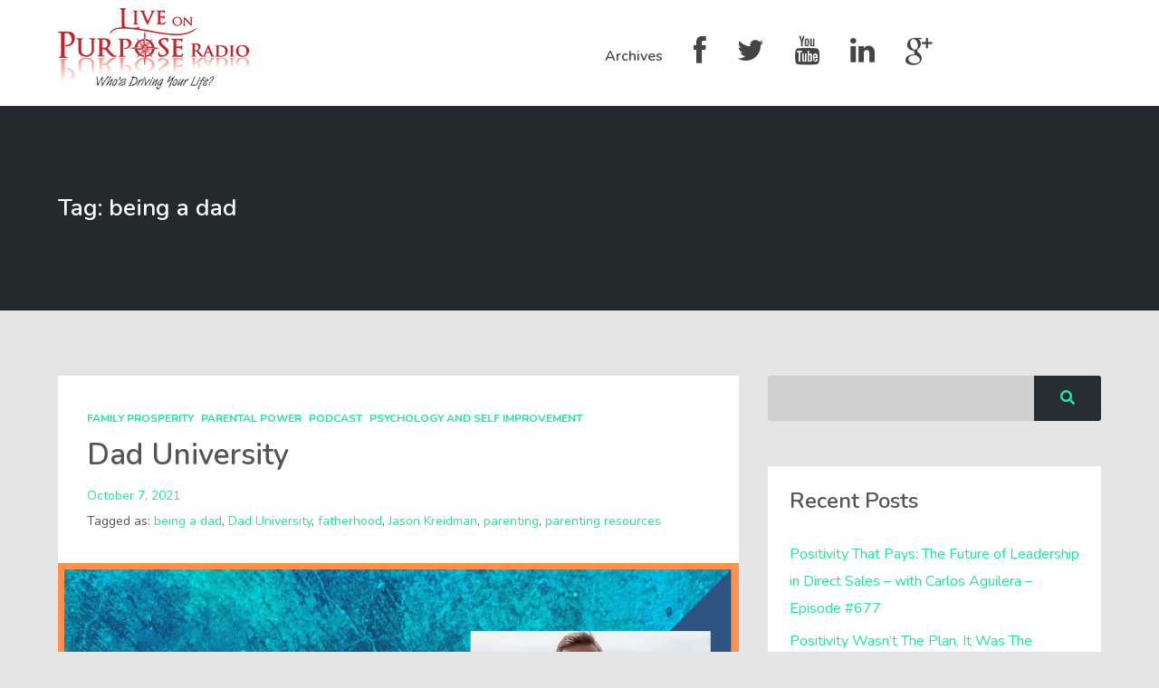

--- FILE ---
content_type: text/html; charset=UTF-8
request_url: https://liveonpurposeradio.com/tag/being-a-dad/
body_size: 17264
content:
<!DOCTYPE html>
<html lang="en-US" class="no-js">
<head>
	
    <meta http-equiv="Content-Type" content="text/html; charset=UTF-8" />
    
    <!-- Mobile Specific -->
    <meta name="viewport" content="width=device-width, initial-scale=1, maximum-scale=1">

        
    <title>being a dad &#8211; Live on Purpose Radio</title>
<meta name='robots' content='max-image-preview:large' />
	<style>img:is([sizes="auto" i], [sizes^="auto," i]) { contain-intrinsic-size: 3000px 1500px }</style>
	
<!-- Google Tag Manager for WordPress by gtm4wp.com -->
<script data-cfasync="false" data-pagespeed-no-defer>
	var gtm4wp_datalayer_name = "dataLayer";
	var dataLayer = dataLayer || [];
</script>
<!-- End Google Tag Manager for WordPress by gtm4wp.com --><link rel='dns-prefetch' href='//fonts.googleapis.com' />
<link rel='dns-prefetch' href='//netdna.bootstrapcdn.com' />
<link rel='preconnect' href='https://fonts.gstatic.com' crossorigin />
<script type="text/javascript">
/* <![CDATA[ */
window._wpemojiSettings = {"baseUrl":"https:\/\/s.w.org\/images\/core\/emoji\/16.0.1\/72x72\/","ext":".png","svgUrl":"https:\/\/s.w.org\/images\/core\/emoji\/16.0.1\/svg\/","svgExt":".svg","source":{"concatemoji":"https:\/\/liveonpurposeradio.com\/wp-includes\/js\/wp-emoji-release.min.js?ver=679ba5ab7e3a654651c5196871883410"}};
/*! This file is auto-generated */
!function(s,n){var o,i,e;function c(e){try{var t={supportTests:e,timestamp:(new Date).valueOf()};sessionStorage.setItem(o,JSON.stringify(t))}catch(e){}}function p(e,t,n){e.clearRect(0,0,e.canvas.width,e.canvas.height),e.fillText(t,0,0);var t=new Uint32Array(e.getImageData(0,0,e.canvas.width,e.canvas.height).data),a=(e.clearRect(0,0,e.canvas.width,e.canvas.height),e.fillText(n,0,0),new Uint32Array(e.getImageData(0,0,e.canvas.width,e.canvas.height).data));return t.every(function(e,t){return e===a[t]})}function u(e,t){e.clearRect(0,0,e.canvas.width,e.canvas.height),e.fillText(t,0,0);for(var n=e.getImageData(16,16,1,1),a=0;a<n.data.length;a++)if(0!==n.data[a])return!1;return!0}function f(e,t,n,a){switch(t){case"flag":return n(e,"\ud83c\udff3\ufe0f\u200d\u26a7\ufe0f","\ud83c\udff3\ufe0f\u200b\u26a7\ufe0f")?!1:!n(e,"\ud83c\udde8\ud83c\uddf6","\ud83c\udde8\u200b\ud83c\uddf6")&&!n(e,"\ud83c\udff4\udb40\udc67\udb40\udc62\udb40\udc65\udb40\udc6e\udb40\udc67\udb40\udc7f","\ud83c\udff4\u200b\udb40\udc67\u200b\udb40\udc62\u200b\udb40\udc65\u200b\udb40\udc6e\u200b\udb40\udc67\u200b\udb40\udc7f");case"emoji":return!a(e,"\ud83e\udedf")}return!1}function g(e,t,n,a){var r="undefined"!=typeof WorkerGlobalScope&&self instanceof WorkerGlobalScope?new OffscreenCanvas(300,150):s.createElement("canvas"),o=r.getContext("2d",{willReadFrequently:!0}),i=(o.textBaseline="top",o.font="600 32px Arial",{});return e.forEach(function(e){i[e]=t(o,e,n,a)}),i}function t(e){var t=s.createElement("script");t.src=e,t.defer=!0,s.head.appendChild(t)}"undefined"!=typeof Promise&&(o="wpEmojiSettingsSupports",i=["flag","emoji"],n.supports={everything:!0,everythingExceptFlag:!0},e=new Promise(function(e){s.addEventListener("DOMContentLoaded",e,{once:!0})}),new Promise(function(t){var n=function(){try{var e=JSON.parse(sessionStorage.getItem(o));if("object"==typeof e&&"number"==typeof e.timestamp&&(new Date).valueOf()<e.timestamp+604800&&"object"==typeof e.supportTests)return e.supportTests}catch(e){}return null}();if(!n){if("undefined"!=typeof Worker&&"undefined"!=typeof OffscreenCanvas&&"undefined"!=typeof URL&&URL.createObjectURL&&"undefined"!=typeof Blob)try{var e="postMessage("+g.toString()+"("+[JSON.stringify(i),f.toString(),p.toString(),u.toString()].join(",")+"));",a=new Blob([e],{type:"text/javascript"}),r=new Worker(URL.createObjectURL(a),{name:"wpTestEmojiSupports"});return void(r.onmessage=function(e){c(n=e.data),r.terminate(),t(n)})}catch(e){}c(n=g(i,f,p,u))}t(n)}).then(function(e){for(var t in e)n.supports[t]=e[t],n.supports.everything=n.supports.everything&&n.supports[t],"flag"!==t&&(n.supports.everythingExceptFlag=n.supports.everythingExceptFlag&&n.supports[t]);n.supports.everythingExceptFlag=n.supports.everythingExceptFlag&&!n.supports.flag,n.DOMReady=!1,n.readyCallback=function(){n.DOMReady=!0}}).then(function(){return e}).then(function(){var e;n.supports.everything||(n.readyCallback(),(e=n.source||{}).concatemoji?t(e.concatemoji):e.wpemoji&&e.twemoji&&(t(e.twemoji),t(e.wpemoji)))}))}((window,document),window._wpemojiSettings);
/* ]]> */
</script>
<link rel='stylesheet' id='thst-shortcodes-css' href='https://liveonpurposeradio.com/wp-content/plugins/thst-shortcodes/shortcodes.css?ver=679ba5ab7e3a654651c5196871883410' type='text/css' media='all' />
<style id='wp-emoji-styles-inline-css' type='text/css'>

	img.wp-smiley, img.emoji {
		display: inline !important;
		border: none !important;
		box-shadow: none !important;
		height: 1em !important;
		width: 1em !important;
		margin: 0 0.07em !important;
		vertical-align: -0.1em !important;
		background: none !important;
		padding: 0 !important;
	}
</style>
<link rel='stylesheet' id='wp-block-library-css' href='https://liveonpurposeradio.com/wp-includes/css/dist/block-library/style.min.css?ver=679ba5ab7e3a654651c5196871883410' type='text/css' media='all' />
<style id='classic-theme-styles-inline-css' type='text/css'>
/*! This file is auto-generated */
.wp-block-button__link{color:#fff;background-color:#32373c;border-radius:9999px;box-shadow:none;text-decoration:none;padding:calc(.667em + 2px) calc(1.333em + 2px);font-size:1.125em}.wp-block-file__button{background:#32373c;color:#fff;text-decoration:none}
</style>
<style id='powerpress-player-block-style-inline-css' type='text/css'>


</style>
<style id='global-styles-inline-css' type='text/css'>
:root{--wp--preset--aspect-ratio--square: 1;--wp--preset--aspect-ratio--4-3: 4/3;--wp--preset--aspect-ratio--3-4: 3/4;--wp--preset--aspect-ratio--3-2: 3/2;--wp--preset--aspect-ratio--2-3: 2/3;--wp--preset--aspect-ratio--16-9: 16/9;--wp--preset--aspect-ratio--9-16: 9/16;--wp--preset--color--black: #000000;--wp--preset--color--cyan-bluish-gray: #abb8c3;--wp--preset--color--white: #ffffff;--wp--preset--color--pale-pink: #f78da7;--wp--preset--color--vivid-red: #cf2e2e;--wp--preset--color--luminous-vivid-orange: #ff6900;--wp--preset--color--luminous-vivid-amber: #fcb900;--wp--preset--color--light-green-cyan: #7bdcb5;--wp--preset--color--vivid-green-cyan: #00d084;--wp--preset--color--pale-cyan-blue: #8ed1fc;--wp--preset--color--vivid-cyan-blue: #0693e3;--wp--preset--color--vivid-purple: #9b51e0;--wp--preset--gradient--vivid-cyan-blue-to-vivid-purple: linear-gradient(135deg,rgba(6,147,227,1) 0%,rgb(155,81,224) 100%);--wp--preset--gradient--light-green-cyan-to-vivid-green-cyan: linear-gradient(135deg,rgb(122,220,180) 0%,rgb(0,208,130) 100%);--wp--preset--gradient--luminous-vivid-amber-to-luminous-vivid-orange: linear-gradient(135deg,rgba(252,185,0,1) 0%,rgba(255,105,0,1) 100%);--wp--preset--gradient--luminous-vivid-orange-to-vivid-red: linear-gradient(135deg,rgba(255,105,0,1) 0%,rgb(207,46,46) 100%);--wp--preset--gradient--very-light-gray-to-cyan-bluish-gray: linear-gradient(135deg,rgb(238,238,238) 0%,rgb(169,184,195) 100%);--wp--preset--gradient--cool-to-warm-spectrum: linear-gradient(135deg,rgb(74,234,220) 0%,rgb(151,120,209) 20%,rgb(207,42,186) 40%,rgb(238,44,130) 60%,rgb(251,105,98) 80%,rgb(254,248,76) 100%);--wp--preset--gradient--blush-light-purple: linear-gradient(135deg,rgb(255,206,236) 0%,rgb(152,150,240) 100%);--wp--preset--gradient--blush-bordeaux: linear-gradient(135deg,rgb(254,205,165) 0%,rgb(254,45,45) 50%,rgb(107,0,62) 100%);--wp--preset--gradient--luminous-dusk: linear-gradient(135deg,rgb(255,203,112) 0%,rgb(199,81,192) 50%,rgb(65,88,208) 100%);--wp--preset--gradient--pale-ocean: linear-gradient(135deg,rgb(255,245,203) 0%,rgb(182,227,212) 50%,rgb(51,167,181) 100%);--wp--preset--gradient--electric-grass: linear-gradient(135deg,rgb(202,248,128) 0%,rgb(113,206,126) 100%);--wp--preset--gradient--midnight: linear-gradient(135deg,rgb(2,3,129) 0%,rgb(40,116,252) 100%);--wp--preset--font-size--small: 13px;--wp--preset--font-size--medium: 20px;--wp--preset--font-size--large: 36px;--wp--preset--font-size--x-large: 42px;--wp--preset--spacing--20: 0.44rem;--wp--preset--spacing--30: 0.67rem;--wp--preset--spacing--40: 1rem;--wp--preset--spacing--50: 1.5rem;--wp--preset--spacing--60: 2.25rem;--wp--preset--spacing--70: 3.38rem;--wp--preset--spacing--80: 5.06rem;--wp--preset--shadow--natural: 6px 6px 9px rgba(0, 0, 0, 0.2);--wp--preset--shadow--deep: 12px 12px 50px rgba(0, 0, 0, 0.4);--wp--preset--shadow--sharp: 6px 6px 0px rgba(0, 0, 0, 0.2);--wp--preset--shadow--outlined: 6px 6px 0px -3px rgba(255, 255, 255, 1), 6px 6px rgba(0, 0, 0, 1);--wp--preset--shadow--crisp: 6px 6px 0px rgba(0, 0, 0, 1);}:where(.is-layout-flex){gap: 0.5em;}:where(.is-layout-grid){gap: 0.5em;}body .is-layout-flex{display: flex;}.is-layout-flex{flex-wrap: wrap;align-items: center;}.is-layout-flex > :is(*, div){margin: 0;}body .is-layout-grid{display: grid;}.is-layout-grid > :is(*, div){margin: 0;}:where(.wp-block-columns.is-layout-flex){gap: 2em;}:where(.wp-block-columns.is-layout-grid){gap: 2em;}:where(.wp-block-post-template.is-layout-flex){gap: 1.25em;}:where(.wp-block-post-template.is-layout-grid){gap: 1.25em;}.has-black-color{color: var(--wp--preset--color--black) !important;}.has-cyan-bluish-gray-color{color: var(--wp--preset--color--cyan-bluish-gray) !important;}.has-white-color{color: var(--wp--preset--color--white) !important;}.has-pale-pink-color{color: var(--wp--preset--color--pale-pink) !important;}.has-vivid-red-color{color: var(--wp--preset--color--vivid-red) !important;}.has-luminous-vivid-orange-color{color: var(--wp--preset--color--luminous-vivid-orange) !important;}.has-luminous-vivid-amber-color{color: var(--wp--preset--color--luminous-vivid-amber) !important;}.has-light-green-cyan-color{color: var(--wp--preset--color--light-green-cyan) !important;}.has-vivid-green-cyan-color{color: var(--wp--preset--color--vivid-green-cyan) !important;}.has-pale-cyan-blue-color{color: var(--wp--preset--color--pale-cyan-blue) !important;}.has-vivid-cyan-blue-color{color: var(--wp--preset--color--vivid-cyan-blue) !important;}.has-vivid-purple-color{color: var(--wp--preset--color--vivid-purple) !important;}.has-black-background-color{background-color: var(--wp--preset--color--black) !important;}.has-cyan-bluish-gray-background-color{background-color: var(--wp--preset--color--cyan-bluish-gray) !important;}.has-white-background-color{background-color: var(--wp--preset--color--white) !important;}.has-pale-pink-background-color{background-color: var(--wp--preset--color--pale-pink) !important;}.has-vivid-red-background-color{background-color: var(--wp--preset--color--vivid-red) !important;}.has-luminous-vivid-orange-background-color{background-color: var(--wp--preset--color--luminous-vivid-orange) !important;}.has-luminous-vivid-amber-background-color{background-color: var(--wp--preset--color--luminous-vivid-amber) !important;}.has-light-green-cyan-background-color{background-color: var(--wp--preset--color--light-green-cyan) !important;}.has-vivid-green-cyan-background-color{background-color: var(--wp--preset--color--vivid-green-cyan) !important;}.has-pale-cyan-blue-background-color{background-color: var(--wp--preset--color--pale-cyan-blue) !important;}.has-vivid-cyan-blue-background-color{background-color: var(--wp--preset--color--vivid-cyan-blue) !important;}.has-vivid-purple-background-color{background-color: var(--wp--preset--color--vivid-purple) !important;}.has-black-border-color{border-color: var(--wp--preset--color--black) !important;}.has-cyan-bluish-gray-border-color{border-color: var(--wp--preset--color--cyan-bluish-gray) !important;}.has-white-border-color{border-color: var(--wp--preset--color--white) !important;}.has-pale-pink-border-color{border-color: var(--wp--preset--color--pale-pink) !important;}.has-vivid-red-border-color{border-color: var(--wp--preset--color--vivid-red) !important;}.has-luminous-vivid-orange-border-color{border-color: var(--wp--preset--color--luminous-vivid-orange) !important;}.has-luminous-vivid-amber-border-color{border-color: var(--wp--preset--color--luminous-vivid-amber) !important;}.has-light-green-cyan-border-color{border-color: var(--wp--preset--color--light-green-cyan) !important;}.has-vivid-green-cyan-border-color{border-color: var(--wp--preset--color--vivid-green-cyan) !important;}.has-pale-cyan-blue-border-color{border-color: var(--wp--preset--color--pale-cyan-blue) !important;}.has-vivid-cyan-blue-border-color{border-color: var(--wp--preset--color--vivid-cyan-blue) !important;}.has-vivid-purple-border-color{border-color: var(--wp--preset--color--vivid-purple) !important;}.has-vivid-cyan-blue-to-vivid-purple-gradient-background{background: var(--wp--preset--gradient--vivid-cyan-blue-to-vivid-purple) !important;}.has-light-green-cyan-to-vivid-green-cyan-gradient-background{background: var(--wp--preset--gradient--light-green-cyan-to-vivid-green-cyan) !important;}.has-luminous-vivid-amber-to-luminous-vivid-orange-gradient-background{background: var(--wp--preset--gradient--luminous-vivid-amber-to-luminous-vivid-orange) !important;}.has-luminous-vivid-orange-to-vivid-red-gradient-background{background: var(--wp--preset--gradient--luminous-vivid-orange-to-vivid-red) !important;}.has-very-light-gray-to-cyan-bluish-gray-gradient-background{background: var(--wp--preset--gradient--very-light-gray-to-cyan-bluish-gray) !important;}.has-cool-to-warm-spectrum-gradient-background{background: var(--wp--preset--gradient--cool-to-warm-spectrum) !important;}.has-blush-light-purple-gradient-background{background: var(--wp--preset--gradient--blush-light-purple) !important;}.has-blush-bordeaux-gradient-background{background: var(--wp--preset--gradient--blush-bordeaux) !important;}.has-luminous-dusk-gradient-background{background: var(--wp--preset--gradient--luminous-dusk) !important;}.has-pale-ocean-gradient-background{background: var(--wp--preset--gradient--pale-ocean) !important;}.has-electric-grass-gradient-background{background: var(--wp--preset--gradient--electric-grass) !important;}.has-midnight-gradient-background{background: var(--wp--preset--gradient--midnight) !important;}.has-small-font-size{font-size: var(--wp--preset--font-size--small) !important;}.has-medium-font-size{font-size: var(--wp--preset--font-size--medium) !important;}.has-large-font-size{font-size: var(--wp--preset--font-size--large) !important;}.has-x-large-font-size{font-size: var(--wp--preset--font-size--x-large) !important;}
:where(.wp-block-post-template.is-layout-flex){gap: 1.25em;}:where(.wp-block-post-template.is-layout-grid){gap: 1.25em;}
:where(.wp-block-columns.is-layout-flex){gap: 2em;}:where(.wp-block-columns.is-layout-grid){gap: 2em;}
:root :where(.wp-block-pullquote){font-size: 1.5em;line-height: 1.6;}
</style>
<link rel='stylesheet' id='extendify-utility-styles-css' href='https://liveonpurposeradio.com/wp-content/plugins/extendify/public/build/utility-minimum.css?ver=679ba5ab7e3a654651c5196871883410' type='text/css' media='all' />
<link rel='stylesheet' id='google-fonts-raleway-css' href='//fonts.googleapis.com/css?family=Raleway%3A400%2C600%2C700%2C900%2C300&#038;ver=679ba5ab7e3a654651c5196871883410' type='text/css' media='all' />
<link rel='stylesheet' id='google-font-mono-css' href='//fonts.googleapis.com/css?family=B612+Mono&#038;ver=679ba5ab7e3a654651c5196871883410' type='text/css' media='all' />
<link rel='stylesheet' id='google-lora-css' href='//fonts.googleapis.com/css?family=Lora%3A400%2C400italic%2C700%2C700italic&#038;ver=679ba5ab7e3a654651c5196871883410' type='text/css' media='all' />
<link rel='stylesheet' id='themestation-fontawesome-css' href='https://liveonpurposeradio.com/wp-content/themes/podcaster/css/font-awesome-5.9.0.all.min.css?ver=679ba5ab7e3a654651c5196871883410' type='text/css' media='all' />
<link rel='stylesheet' id='themestation-flexslider-css' href='https://liveonpurposeradio.com/wp-content/themes/podcaster/css/flexslider.css?ver=679ba5ab7e3a654651c5196871883410' type='text/css' media='all' />
<link rel='stylesheet' id='themestation-lightbox-css' href='https://liveonpurposeradio.com/wp-content/themes/podcaster/css/lightbox.css?ver=679ba5ab7e3a654651c5196871883410' type='text/css' media='all' />
<link rel='stylesheet' id='themestation-media-player-new-css' href='https://liveonpurposeradio.com/wp-content/themes/podcaster/css/media-player-new.css?ver=679ba5ab7e3a654651c5196871883410' type='text/css' media='all' />
<link rel='stylesheet' id='contscr-css-css' href='https://liveonpurposeradio.com/wp-content/themes/podcaster/css/jquery.mCustomScrollbar.css?ver=679ba5ab7e3a654651c5196871883410' type='text/css' media='all' />
<link rel='stylesheet' id='themestation-style-css' href='https://liveonpurposeradio.com/wp-content/themes/podcaster/style.css?ver=679ba5ab7e3a654651c5196871883410' type='text/css' media='all' />
<style id='themestation-style-inline-css' type='text/css'>
/* Media Queries */ /* Larger than 1024px width */ @media screen and (min-width: 1024px) { nav .thst-menu li:hover > .sub-menu { background:#1ee8a3; } nav .thst-menu li > .sub-menu li a:link, nav .thst-menu li > .sub-menu li a:visited { background-color:#1ee8a3; } } /* Smaller than 1024px width */ @media screen and (max-width: 1200px) { nav .thst-menu li > .sub-menu li a:link, nav .thst-menu li > .sub-menu li a:visited { background-color:transparent; } .responsive-sidebar .sidebar { color:#1ee8a3; } } @media screen and (max-width: 991px) { header .main-title a { background-position: center; } .above.toggle, .above.transparent.large_nav.toggle, .above.large_nav.toggle, .above.transparent.small_nav.toggle, .above.small_nav.toggle { background-color:transparent; } #nav.drop .thst-menu li.menu-item-has-children > .sub-menu li a:link, #nav.drop .thst-menu li.menu-item-has-children > .sub-menu li a:visited { background-color:transparent; } #nav .thst-menu li > .sub-menu li a:link, #nav .thst-menu li > .sub-menu li a:visited, #nav.toggle .thst-menu li > .sub-menu li a:link, #nav.toggle .thst-menu li > .sub-menu li a:visited { color:#ffffff; } .nav-solid #nav.toggle, .nav-solid #nav.drop { background-color:transparent; } .nav-transparent #nav.toggle, .nav-transparent #nav.drop { background-color:#282d31; } .home .above.has-featured-image.nav-transparent #nav .thst-menu li a, .home .above.has-featured-image.nav-transparent #nav.toggle .thst-menu li > .sub-menu li a:link, .home .above.has-featured-image.nav-transparent #nav.toggle .thst-menu li > .sub-menu li a:visited { color: #ffffff; } #nav .thst-menu li.menu-item-has-children a:hover, #nav .thst-menu li.menu-item-has-children > .sub-menu li a:hover { background:rgba(0,0,0,0.2); } } .single .above.media-featured-image-background.nav-transparent.has-featured-image.nav-not-sticky, .single .above.media-featured-image-background.has-featured-image.large_nav.nav-transparent, .single-podcast .above.media-featured-image-background.nav-transparent.has-featured-image.nav-not-sticky, .single-podcast .above.media-featured-image-background.has-featured-image.large_nav.nav-transparent, .page:not(.pod-is-podcast-archive) .above.nav-transparent.has-featured-image.nav-not-sticky, .page:not(.pod-is-podcast-archive) .above.has-featured-image.large_nav.nav-transparent, .blog .above.nav-transparent.has-featured-image.nav-not-sticky, .blog .above.has-featured-image.large_nav.nav-transparent { background: ; }.front-page-header .text .mini-title, .next-week .mini-title, .next-week .schedule-message { font-family:Nunito; }
h1, h2, h3, h4, h5, h6 { font-family: Nunito; font-weight: 600; font-style: normal; }
</style>
<link rel='stylesheet' id='pod-responsive-css' href='https://liveonpurposeradio.com/wp-content/themes/podcaster/css/responsive.css?ver=679ba5ab7e3a654651c5196871883410' type='text/css' media='all' />
<link rel='stylesheet' id='fontawesome-css' href='//netdna.bootstrapcdn.com/font-awesome/3.2.1/css/font-awesome.min.css?ver=1.3.9' type='text/css' media='all' />
<!--[if IE 7]>
<link rel='stylesheet' id='fontawesome-ie-css' href='//netdna.bootstrapcdn.com/font-awesome/3.2.1/css/font-awesome-ie7.min.css?ver=1.3.9' type='text/css' media='all' />
<![endif]-->
<link rel="preload" as="style" href="https://fonts.googleapis.com/css?family=Nunito:600,400,700&#038;display=swap&#038;ver=1567361751" /><link rel="stylesheet" href="https://fonts.googleapis.com/css?family=Nunito:600,400,700&#038;display=swap&#038;ver=1567361751" media="print" onload="this.media='all'"><noscript><link rel="stylesheet" href="https://fonts.googleapis.com/css?family=Nunito:600,400,700&#038;display=swap&#038;ver=1567361751" /></noscript>		<style>
			/* Accessible for screen readers but hidden from view */
			.fa-hidden { position:absolute; left:-10000px; top:auto; width:1px; height:1px; overflow:hidden; }
			.rtl .fa-hidden { left:10000px; }
			.fa-showtext { margin-right: 5px; }
		</style>
		<script type="text/javascript" src="https://liveonpurposeradio.com/wp-includes/js/jquery/jquery.min.js?ver=3.7.1" id="jquery-core-js"></script>
<script type="text/javascript" src="https://liveonpurposeradio.com/wp-includes/js/jquery/jquery-migrate.min.js?ver=3.4.1" id="jquery-migrate-js"></script>
<script type="text/javascript" src="https://liveonpurposeradio.com/wp-includes/js/jquery/ui/core.min.js?ver=1.13.3" id="jquery-ui-core-js"></script>
<script type="text/javascript" src="https://liveonpurposeradio.com/wp-includes/js/jquery/ui/accordion.min.js?ver=1.13.3" id="jquery-ui-accordion-js"></script>
<script type="text/javascript" src="https://liveonpurposeradio.com/wp-includes/js/jquery/ui/tabs.min.js?ver=1.13.3" id="jquery-ui-tabs-js"></script>
<script type="text/javascript" src="https://liveonpurposeradio.com/wp-content/plugins/thst-shortcodes/js/thst-shortcodes-lib.js?ver=679ba5ab7e3a654651c5196871883410" id="thst-shortcodes-lib-js"></script>
<script type="text/javascript" src="https://liveonpurposeradio.com/wp-content/themes/podcaster/js/modernizr.js?ver=1.0" id="thst-modernizr-js"></script>
<script type="text/javascript" src="https://liveonpurposeradio.com/wp-content/themes/podcaster/js/res_men.js?ver=1.0" id="thst-resmen-js"></script>
<script type="text/javascript" id="pod_loadmore-js-extra">
/* <![CDATA[ */
var pod_loadmore_params = {"ajaxurl":"https:\/\/liveonpurposeradio.com\/wp-admin\/admin-ajax.php","posts":"{\"cat\":350,\"posts_per_page\":9,\"paged\":1,\"ignore_sticky_posts\":true,\"error\":\"\",\"m\":\"\",\"p\":0,\"post_parent\":\"\",\"subpost\":\"\",\"subpost_id\":\"\",\"attachment\":\"\",\"attachment_id\":0,\"name\":\"\",\"pagename\":\"\",\"page_id\":0,\"second\":\"\",\"minute\":\"\",\"hour\":\"\",\"day\":0,\"monthnum\":0,\"year\":0,\"w\":0,\"category_name\":\"podcast\",\"tag\":\"\",\"tag_id\":\"\",\"author\":\"\",\"author_name\":\"\",\"feed\":\"\",\"tb\":\"\",\"meta_key\":\"\",\"meta_value\":\"\",\"preview\":\"\",\"s\":\"\",\"sentence\":\"\",\"title\":\"\",\"fields\":\"all\",\"menu_order\":\"\",\"embed\":\"\",\"category__in\":[],\"category__not_in\":[],\"category__and\":[],\"post__in\":[],\"post__not_in\":[],\"post_name__in\":[],\"tag__in\":[],\"tag__not_in\":[],\"tag__and\":[],\"tag_slug__in\":[],\"tag_slug__and\":[],\"post_parent__in\":[],\"post_parent__not_in\":[],\"author__in\":[],\"author__not_in\":[],\"search_columns\":[],\"suppress_filters\":false,\"cache_results\":true,\"update_post_term_cache\":true,\"update_menu_item_cache\":false,\"lazy_load_term_meta\":true,\"update_post_meta_cache\":true,\"post_type\":\"\",\"nopaging\":false,\"comments_per_page\":\"50\",\"no_found_rows\":false,\"order\":\"DESC\"}","current_page":"1","max_page":"76"};
/* ]]> */
</script>
<script type="text/javascript" src="https://liveonpurposeradio.com/wp-content/themes/podcaster/js/myloadmore.js?ver=679ba5ab7e3a654651c5196871883410" id="pod_loadmore-js"></script>
<link rel="https://api.w.org/" href="https://liveonpurposeradio.com/wp-json/" /><link rel="alternate" title="JSON" type="application/json" href="https://liveonpurposeradio.com/wp-json/wp/v2/tags/1346" /><link rel="EditURI" type="application/rsd+xml" title="RSD" href="https://liveonpurposeradio.com/xmlrpc.php?rsd" />
<meta name="generator" content="Redux 4.5.8" />            <script type="text/javascript"><!--
                                function powerpress_pinw(pinw_url){window.open(pinw_url, 'PowerPressPlayer','toolbar=0,status=0,resizable=1,width=460,height=320');	return false;}
                //-->

                // tabnab protection
                window.addEventListener('load', function () {
                    // make all links have rel="noopener noreferrer"
                    document.querySelectorAll('a[target="_blank"]').forEach(link => {
                        link.setAttribute('rel', 'noopener noreferrer');
                    });
                });
            </script>
            
<!-- Google Tag Manager for WordPress by gtm4wp.com -->
<!-- GTM Container placement set to footer -->
<script data-cfasync="false" data-pagespeed-no-defer type="text/javascript">
	var dataLayer_content = {"pagePostType":"post","pagePostType2":"tag-post"};
	dataLayer.push( dataLayer_content );
</script>
<script data-cfasync="false" data-pagespeed-no-defer type="text/javascript">
(function(w,d,s,l,i){w[l]=w[l]||[];w[l].push({'gtm.start':
new Date().getTime(),event:'gtm.js'});var f=d.getElementsByTagName(s)[0],
j=d.createElement(s),dl=l!='dataLayer'?'&l='+l:'';j.async=true;j.src=
'//www.googletagmanager.com/gtm.js?id='+i+dl;f.parentNode.insertBefore(j,f);
})(window,document,'script','dataLayer','GTM-KJTQQZ4');
</script>
<!-- End Google Tag Manager for WordPress by gtm4wp.com --><style type="text/css">.recentcomments a{display:inline !important;padding:0 !important;margin:0 !important;}</style><style id="sccss">/* Enter Your Custom CSS Here */.above {
background-color: #ffffff !important;
}
#nav .thst-menu li a {
color: #444 !important;
}
.latest-episode h2 {
padding-top: 20px !important;
}
.fromtheblog.list {
display: none !important;
}</style><style id="podcaster-theme-dynamic-css" title="dynamic-css" class="redux-options-output">a:link, a:visited, .header a, .header .main-title a, .latest-episode .main-featured-post .mini-title, .front-page-header .text .mini-title,.latest-episode .next-week .mini-title, .next-week .mini-title, .list-of-episodes article.list .post-header ul a:link, .list-of-episodes article.list .post-header ul a:visited,  .latest-episode .main-featured-post .featured-excerpt .more-link, .list-of-episodes article .featured-image .hover .icon, .mejs-container.mejs-video .mejs-controls:hover .mejs-time-rail .mejs-time-float, .post .wp-playlist.wp-audio-playlist .mejs-container .mejs-controls .mejs-time-rail .mejs-time-float, .post.format-gallery .featured-gallery .gallery-caption, .post.format-audio .featured-media .audio-caption, .post.format-video .video-caption, .front-page-indigo .list-of-episodes article .featured-image .hover .new-icon a .fa:hover, .front-page-indigo .list-of-episodes article .mejs-container  .mejs-controls .pod-mejs-controls-inner .mejs-button button, .post.format-image .entry-featured .image-caption, .page-template-pagepage-podcastarchive-php .entries.grid .podpost .entry-footer .podpost-meta .title a, .post-type-archive-podcast .entries.grid .podpost .entry-footer .podpost-meta .title a, .single .single-featured .audio_player .mejs-controls .mejs-button button:hover, .mejs-container .mejs-controls .pod-mejs-controls-inner .mejs-time-rail .mejs-time-float .mejs-time-float-current, .single .single-featured span.mini-title, .single .single-featured .mejs-container.mejs-audio .mejs-controls .mejs-button button:hover, .pagination a.page-numbers:link, .pagination a.page-numbers:visited, #searchform .search-container:hover #searchsubmit, .search-container input[type="submit"]#searchsubmit, .sidebar .widget ul li a:link, .sidebar .widget ul li a:visited, .widget.thst_recent_blog_widget .ui-tabs-panel article .text .date, .lb-data .lb-close:before, .widget.widget_search .search-container #searchsubmit, .list-of-episodes article .post-header ul a:link, .list-of-episodes article .post-header ul a:visited, .pod-2-podcast-archive-grid .podpost .cover-art .hover-content .pp-permalink-icon .fa:hover, .pod-2-podcast-archive-grid .podpost .cover-art .hover-content .pp-permalink-icon .fas:hover, .pagination a.page-numbers:link, .pagination a.page-numbers:visited, .pagination a.post-page-numbers:link, .pagination a.post-page-numbers:visited{color:#1ee8a3;}input[type=submit]:link, input[type=submit]:visited, #respond #commentform #submit:link, #respond #commentform #submit:visited, a.butn:link, a.butn:visited, .butn:link, .butn:visited, input.secondary[type=submit], #respond #cancel-comment-reply-link:link, #respond #cancel-comment-reply-link:visited, #comments .commentlist li .comment-body .reply a:link, #comments .commentlist li .comment-body .reply a:visited, #respond #commentform #submit, .wpcf7-form-control.wpcf7-submit, .post-password-form input[type="submit"], .featured-caption, .listen_butn, .slideshow_fh .text .play-button:hover, #nav .thst-menu li:hover > .sub-menu, #nav .thst-menu li > .sub-menu li a:link, #nav .thst-menu li > .sub-menu li a:visited, .mejs-overlay-button:hover, .front-page-indigo .latest-episode .main-featured-post.audio .audio_player.regular-player, .front-page-indigo .front-page-header .audio_player.regular-player, .front-page-indigo .latest-episode .main-featured-post.audio .powerpress_player, .front-page-indigo .front-page-header .powerpress_player, .pagi-stamp .pagination.loader-button a:link, .pagi-stamp .pagination.loader-button a:visited, .front-page-indigo .list-of-episodes article .mejs-container .mejs-controls .mejs-horizontal-volume-slider .mejs-horizontal-volume-current, .front-page-indigo .list-of-episodes article  .mejs-container.mejs-audio .mejs-controls .pod-mejs-controls-inner .mejs-time-rail span.mejs-time-current, .front-page-indigo .list-of-episodes article  .mejs-container.mejs-video .mejs-controls:hover .pod-mejs-controls-inner .mejs-time-rail span.mejs-time-current, .mejs-container.wp-video-shortcode.mejs-video .mejs-controls .mejs-volume-button .mejs-volume-slider .mejs-volume-handle, .mejs-container .mejs-controls .mejs-time-rail .mejs-time-float, .post .entry-content .mejs-container.wp-audio-shortcode.mejs-audio, .post .entry-content .mejs-container.powerpress-mejs-audio.mejs-audio, .post .entry-content .mejs-container.wp-audio-shortcode.mejs-audio .mejs-controls, .mejs-container.mejs-video .mejs-controls:hover, .wp-playlist.wp-audio-playlist, .wp-playlist.wp-video-playlist, .post .entry-header .permalink-icon, .post .post-header .permalink-icon, .post .entry-content .permalink-icon, .post.sticky_post .entry-header .permalink-icon, .post.sticky_post .post-header .permalink-icon, .post.sticky_post .entry-content .permalink-icon, .post .post-header .post-cat li a, .podcast .post-header .post-cat li a, .post .entry-header .entry-date .sticky_label, .post.format-gallery .entry-content .gallery.grid .gallery-item .flex-caption, .gallery.grid .gallery-item .flex-caption, .post.format-gallery .featured-gallery .gallery.flexslider li.gallery-item .flex-caption, .single .featured-gallery .gallery.flexslider li.gallery-item .flex-caption, .post .entry-content .gallery.flexslider li.gallery-item .flex-caption, .mejs-container.mejs-video .mejs-controls .mejs-time-rail .mejs-time-current, .single-featured .wp-audio-shortcode.mejs-container.mejs-audio .mejs-controls .pod-mejs-controls-inner .mejs-time-rail span.mejs-time-current, .single .single-featured .mejs-container.wp-audio-shortcode .mejs-controls .pod-mejs-controls-inner .mejs-time-rail .mejs-time-float, .mejs-controls .mejs-horizontal-volume-slider .mejs-horizontal-volume-current, .single-featured .wp-audio-shortcode.mejs-container .mejs-controls .pod-mejs-controls-inner .mejs-horizontal-volume-slider .mejs-horizontal-volume-current, .post .audio_player, .mejs-container .mejs-controls, .powerpress_player .mejs-container.wp-audio-shortcode .mejs-controls, .post .mejs-controls .mejs-horizontal-volume-slider .mejs-horizontal-volume-current, .wp-playlist .mCSB_scrollTools .mCSB_dragger .mCSB_dragger_bar, .post.format-gallery .featured-gallery .gallery.flexslider .flex-direction-nav .flex-next:hover, .single .featured-gallery .gallery.flexslider .flex-direction-nav .flex-next:hover, .post .entry-content .gallery.flexslider .flex-direction-nav .flex-next:hover, .post.format-gallery .featured-gallery .gallery.flexslider .flex-direction-nav .flex-prev:hover, .single .featured-gallery .gallery.flexslider .flex-direction-nav .flex-prev:hover, .post .entry-content .gallery.flexslider .flex-direction-nav .flex-prev:hover, .single .reg, .single-podcast.podcast-archive .main-content .container .entries .podcast-content .podcast_meta a:link, .single-podcast.podcast-archive .main-content .container .entries .podcast-content .podcast_meta a:visited, .flex-direction-nav a, .widget.thst_recent_blog_widget .ui-tabs-nav li, .thst_highlight_category_widget ul li:first-child .text, .page .reg, .podcast-archive .reg, .search .reg, .archive .reg, .blog .static, .fromtheblog.list article .post-content .cats a:link, .fromtheblog.list article .post-content .cats a:visited{background-color:#1ee8a3;}.slideshow_fh .text .play-button:hover, .thst_highlight_category_widget ul li:first-child .text, .fromtheblog.list article .post-header .user_img_link, .wp-block-quote{border-color:#1ee8a3;}.thst_highlight_category_widget ul li:first-child .text.arrow::after{border-bottom-color:#1ee8a3;}.single .single-featured .mejs-container.wp-audio-shortcode .mejs-controls .mejs-time-rail .mejs-time-float-corner{border-top-color:#1ee8a3;}.input[type="submit"]:link, input[type="submit"]:visited, #respond #commentform #submit:link, #respond #commentform #submit:visited, a.butn:link, a.butn:visited, .butn:link, .butn:visited,input.secondary[type="submit"], #respond #cancel-comment-reply-link:link, #respond #cancel-comment-reply-link:visited, #comments .commentlist li .comment-body .reply a:link, #comments .commentlist li .comment-body .reply a:visited,#respond #commentform #submit, .wpcf7-form-control.wpcf7-submit, .fromtheblog.list article .post-content .cats a:link, .fromtheblog.list article .post-content .cats a:visited, .front-page-indigo .pagi-stamp .pagination.loader-button a:link, .front-page-indigo .pagi-stamp .pagination.loader-button a:visited, .widget.widget_mc4wp_form_widget form.mc4wp-form input[type="submit"]{background-color:#c13d3c;}.input[type="submit"]:link, input[type="submit"]:visited, #respond #commentform #submit:link, #respond #commentform #submit:visited, a.butn:link, a.butn:visited, .butn:link, .butn:visited,input.secondary[type="submit"], #respond #cancel-comment-reply-link:link, #respond #cancel-comment-reply-link:visited, #comments .commentlist li .comment-body .reply a:link, #comments .commentlist li .comment-body .reply a:visited,#respond #commentform #submit, .wpcf7-form-control.wpcf7-submit, .fromtheblog.list article .post-content .cats a:link, .fromtheblog.list article .post-content .cats a:visited, .front-page-indigo .pagi-stamp .pagination.loader-button a:link, .front-page-indigo .pagi-stamp .pagination.loader-button a:visited, .widget.widget_mc4wp_form_widget form.mc4wp-form input[type="submit"]{color:#262626;}.header-filter-active .screen, .header-filter-active .latest-episode.front-header .translucent, .header-filter-active .front-page-header.front-header .translucent, .single.header-filter-active .single-featured.has-featured-image .translucent, .single.header-filter-active .single-featured.thumb_bg .background,
                    .header-filter-active .front-page-header.slideshow .has-header .inside, .header-filter-active .front-page-header.static.has-header .inside, .header-filter-active .front-page-header.text.has-header .inside{background-color:rgba(0,0,0,0.5);}
                    .page:not(.pod-is-podcast-archive) .reg.has-featured-image .heading h1, 
                    .podcast-archive:not(.pod-is-podcast-archive) .reg.has-featured-image .heading h1,


                    .search .reg.has-featured-image .heading h1,
                    .archive .reg.has-featured-image .heading h1,
                    .archive .reg.has-featured-image .heading h2,
                    .blog .main-content.has-featured-image .static .title h1,
                    .archive .author_profile .info .author_name,

                    .page:not(.pod-is-podcast-archive) .reg.has-featured-image .heading .title,

                    .archive .reg.has-featured-image .heading .title,
                    .search .reg.has-featured-image .heading .title{color:#fff;}
                    .archive .reg.has-featured-image .heading .title p,
                    .page:not(.pod-is-podcast-archive) .reg.has-featured-image .heading .title p,
                    .blog .main-content.has-featured-image .static .heading .title p{color:#fff;}.latest-episode, .page .reg, .podcast-archive .reg, .search .reg, .archive .reg, .blog .static{background:#24292c;}
                    .reg .heading h1,
                    .reg .heading h2

                    /*.page .reg .heading h1, 
                    .podcast-archive .reg .heading h1, 
                    .search .reg .heading h1, 
                    .archive .reg .heading h1, 
                    .archive .reg .heading h2, 

                    .blog .static .title h1, 
                    .archive .author_profile .info .author_name, 
                    .page .reg .heading .title, 
                    .archive .reg .heading .title, 
                    .search .reg .heading .title*/{color:#ffffff;}
                    .reg .heading p

                    /*.archive .reg .heading .title p,
                    .search .reg .heading .title p, 
                    .page .reg .heading .title p, 
                    .blog .static .heading .title p, 
                    .archive .author_profile .social li .sicon::before*/{color:#ffffff;}.latest-episode .translucent.solid-bg, .slideshow_fh .translucent.solid-bg{background:#5f5975;}.latest-episode .main-featured-post .featured-excerpt, .front-page-header .featured-excerpt, .next-week .schedule-message, .next-week h3{color:#ffffff;}.above{background:transparent;}

                    /*.single-post .above.nav-transparent.format-standard,
                    .single-podcast .above.nav-transparent.format-standard.audio-featured-image-thumbnail,
                    .above.nav-transparent.format-standard,
                    .above.nav-transparent.format-image,
                    .above.nav-transparent.format-gallery,
                    .above.nav-transparent.format-chat,
                    .above.nav-transparent.format-aside,
                    .above.nav-transparent.format-link,
                    .above.nav-transparent.format-quote,
                    .above.nav-transparent.format-status,
                    .above.nav-transparent.format-audio.no-featured-image,
                    .above.nav-transparent.format-audio.audio-featured-image-thumbnail,
                    .above.nav-transparent.format-video.no-featured-image, */

                    .above.nav-transparent.format-standard,
                    .above.nav-transparent.format-image,
                    .above.nav-transparent.format-gallery,
                    .above.nav-transparent.format-chat,
                    .above.nav-transparent.format-aside,
                    .above.nav-transparent.format-link,
                    .above.nav-transparent.format-quote,
                    .above.nav-transparent.format-status,

                    .single .above.nav-transparent.nav-not-sticky.no-featured-image,
                    .single .above.audio-featured-image-thumbnail.nav-transparent.nav-not-sticky.has-featured-image,
                    .page .above.nav-transparent.nav-not-sticky.no-featured-image,
                    .pod-is-podcast-archive .above.nav-transparent.nav-not-sticky,
                    .blog .above.nav-transparent.nav-not-sticky.no-featured-image,
                    .archive .above.nav-transparent.nav-not-sticky.no-featured-image,
                    .search .above.nav-transparent.nav-not-sticky.no-featured-image,

                    .single .above.nav-transparent.large_nav.no-featured-image,
                    .page .above.nav-transparent.large_nav.no-featured-image,
                    .pod-is-podcast-archive .above.nav-transparent.large_nav,
                    .blog .above.nav-transparent.large_nav.no-featured-image,
                    .archive .above.nav-transparent.large_nav.no-featured-image,
                    .search .above.nav-transparent.large_nav.no-featured-image{background:#282d31;}.nav-search-form .search-form-drop{background-color:#ffffff;}
                    .above header .main-title a:link,
                    .above header .main-title a:visited,
                    .nav-search-form .open-search-bar .fa,
                    .above #nav .thst-menu > li > a,
                    .dark-icons .above .social_icon:before,
                    .light-icons .above .social_icon:before,
                    header .main-title a:link,
                    header .main-title a:visited{color:#ffffff;}.nav-search-form .search-form-drop:after{border-bottom-color:#ffffff;}
                    #nav.responsive-menu-inactive .thst-menu li > .sub-menu li a:link, 
                    #nav.responsive-menu-inactive .thst-menu li > .sub-menu li a:visited, 
                    #nav.responsive-menu-inactive.toggle .thst-menu li > .sub-menu li a:link, 
                    #nav.responsive-menu-inactive.toggle .thst-menu li > .sub-menu li a:visited{color:#ffffff;}#nav .thst-menu li > .sub-menu li a:link, #nav .thst-menu li > .sub-menu li a:visited{background-color:#282d31;}
                    #nav.responsive-menu-inactive .thst-menu li:hover > .sub-menu li a:hover, 
                    #nav.responsive-menu-inactive.toggle .thst-menu li:hover > .sub-menu li a:hover{color:#ffffff;}#nav .thst-menu li > .sub-menu li a:hover{background-color:#000000;}
                    .single .above.media-featured-image-background.has-featured-image.nav-not-sticky.nav-transparent header .main-title a:link,
                    .single .above.media-featured-image-background.has-featured-image.nav-not-sticky.nav-transparent header .main-title a:visited,

                    .single .above.media-featured-image-background.has-featured-image.large_nav.nav-transparent header .main-title a:link,
                    .single .above.media-featured-image-background.has-featured-image.large_nav.nav-transparent header .main-title a:visited,

                    .single .above.media-featured-image-background.has-featured-image.nav-not-sticky.nav-transparent .nav-search-form .open-search-bar .fa,
                    .single .above.media-featured-image-background.has-featured-image.large_nav.nav-transparent .nav-search-form .open-search-bar .fa,

                    .single .above.media-featured-image-background.has-featured-image.nav-not-sticky.nav-transparent #nav .thst-menu > li > a:link,
                    .single .above.media-featured-image-background.has-featured-image.nav-not-sticky.nav-transparent #nav .thst-menu > li > a:visited,
                    .single .above.media-featured-image-background.has-featured-image.large_nav.nav-transparent #nav .thst-menu > li > a:link,
                    .single .above.media-featured-image-background.has-featured-image.large_nav.nav-transparent #nav .thst-menu > li > a:visited,

                    .single .above.media-featured-image-background.has-featured-image.nav-transparent #nav.toggle .thst-menu li > .sub-menu li a:link,
                    .single .above.media-featured-image-background.has-featured-image.nav-transparent #nav.toggle .thst-menu li > .sub-menu li a:visited,

                    .single .above.media-featured-image-background.has-featured-image.large_nav.nav-transparent #nav.toggle .thst-menu li > .sub-menu li a:link,
                    .single .above.media-featured-image-background.has-featured-image.large_nav.nav-transparent #nav.toggle .thst-menu li > .sub-menu li a:visited,

                    .single .dark-icons .above.media-featured-image-background.has-featured-image.nav-not-sticky.nav-transparent .social_icon:before,
                    .single .light-icons .above.media-featured-image-background.has-featured-image.nav-not-sticky.nav-transparent .social_icon:before,
                    .single .dark-icons .above.media-featured-image-background.has-featured-image.large_nav.nav-transparent .social_icon:before,
                    .single .light-icons .above.media-featured-image-background.has-featured-image.large_nav.nav-transparent .social_icon:before,


                    .page:not(.pod-is-podcast-archive) .above.has-featured-image.nav-not-sticky.nav-transparent header .main-title a:link,
                    .page:not(.pod-is-podcast-archive) .above.has-featured-image.nav-not-sticky.nav-transparent header .main-title a:visited,

                    .page:not(.pod-is-podcast-archive) .above.has-featured-image.large_nav.nav-transparent header .main-title a:link,
                    .page:not(.pod-is-podcast-archive) .above.has-featured-image.large_nav.nav-transparent header .main-title a:visited,

                    .page:not(.pod-is-podcast-archive) .above.has-featured-image.nav-not-sticky.nav-transparent .nav-search-form .open-search-bar .fa,
                    .page:not(.pod-is-podcast-archive) .above.has-featured-image.large_nav.nav-transparent .nav-search-form .open-search-bar .fa,

                    .page:not(.pod-is-podcast-archive) .above.has-featured-image.nav-not-sticky.nav-transparent #nav .thst-menu > li > a:link,
                    .page:not(.pod-is-podcast-archive) .above.has-featured-image.nav-not-sticky.nav-transparent #nav .thst-menu > li > a:visited,
                    .page:not(.pod-is-podcast-archive) .above.has-featured-image.large_nav.nav-transparent #nav .thst-menu > li > a:link,
                    .page:not(.pod-is-podcast-archive) .above.has-featured-image.large_nav.nav-transparent #nav .thst-menu > li > a:visited,

                    .page:not(.pod-is-podcast-archive) .above.has-featured-image.nav-not-sticky.nav-transparent #nav.toggle .thst-menu li > .sub-menu li a:link,
                    .page:not(.pod-is-podcast-archive) .above.has-featured-image.nav-not-sticky.nav-transparent #nav.toggle .thst-menu li > .sub-menu li a:visited,

                    .page:not(.pod-is-podcast-archive) .above.has-featured-image.large_nav.nav-transparent #nav.toggle .thst-menu li > .sub-menu li a:link,
                    .page:not(.pod-is-podcast-archive) .above.has-featured-image.large_nav.nav-transparent #nav.toggle .thst-menu li > .sub-menu li a:visited,

                    .page:not(.pod-is-podcast-archive) .dark-icons .above.has-featured-image.nav-not-sticky.nav-transparent .social_icon:before,
                    .page:not(.pod-is-podcast-archive) .light-icons .above.has-featured-image.nav-not-sticky.nav-transparent .social_icon:before,
                    .page:not(.pod-is-podcast-archive) .dark-icons .above.has-featured-image.large_nav.nav-transparent .social_icon:before,
                    .page:not(.pod-is-podcast-archive) .light-icons .above.has-featured-image.large_nav.nav-transparent .social_icon:before,




                    .blog .above.has-featured-image.nav-not-sticky.nav-transparent header .main-title a:link,
                    .blog .above.has-featured-image.nav-not-sticky.nav-transparent header .main-title a:visited,

                    .blog .above.has-featured-image.large_nav.nav-transparent header .main-title a:link,
                    .blog .above.has-featured-image.large_nav.nav-transparent header .main-title a:visited,

                    .blog .above.has-featured-image.nav-not-sticky.nav-transparent .nav-search-form .open-search-bar .fa,
                    .blog .above.has-featured-image.large_nav.nav-transparent .nav-search-form .open-search-bar .fa,

                    .blog .above.has-featured-image.nav-not-sticky.nav-transparent #nav .thst-menu > li > a:link,
                    .blog .above.has-featured-image.nav-not-sticky.nav-transparent #nav .thst-menu > li > a:visited,
                    .blog .above.has-featured-image.large_nav.nav-transparent #nav .thst-menu > li > a:link,
                    .blog .above.has-featured-image.large_nav.nav-transparent #nav .thst-menu > li > a:visited,

                    .blog .above.has-featured-image.nav-not-sticky.nav-transparent #nav.toggle .thst-menu li > .sub-menu li a:link,
                    .blog .above.has-featured-image.nav-not-sticky.nav-transparent #nav.toggle .thst-menu li > .sub-menu li a:visited,

                    .blog .above.has-featured-image.large_nav.nav-transparent #nav.toggle .thst-menu li > .sub-menu li a:link,
                    .blog .above.has-featured-image.large_nav.nav-transparent #nav.toggle .thst-menu li > .sub-menu li a:visited,

                    .blog .dark-icons .above.has-featured-image.nav-not-sticky.nav-transparent .social_icon:before,
                    .blog .light-icons .above.has-featured-image.nav-not-sticky.nav-transparent .social_icon:before,
                    .blog .dark-icons .above.has-featured-image.large_nav.nav-transparent .social_icon:before,
                    .blog .light-icons .above.has-featured-image.large_nav.nav-transparent .social_icon:before{color:#ffffff;}
                    .single .above.media-featured-image-background.has-featured-image.nav-not-sticky.nav-transparent header .main-title a:hover,
                    .single .above.media-featured-image-background.has-featured-image.nav-not-sticky.nav-transparent .nav-search-form .open-search-bar .fa:hover,

                    .single .above.media-featured-image-background.has-featured-image.nav-not-sticky.nav-transparent #nav .thst-menu > li > a:hover,

                    .single .above.media-featured-image-background.has-featured-image.nav-not-sticky.nav-transparent #nav.toggle .thst-menu li > .sub-menu li a:hover,
                    .single .above.media-featured-image-background.has-featured-image.nav-not-sticky.nav-transparent header .main-title a:hover,

                    .single .above.media-featured-image-background.has-featured-image.large_nav.nav-transparent header .main-title a:hover,

                    .single .above.media-featured-image-background.has-featured-image.large_nav.nav-transparent .nav-search-form .open-search-bar .fa:hover,

                    .single .above.media-featured-image-background.has-featured-image.large_nav.nav-transparent #nav .thst-menu > li > a:hover,
                    .single .above.media-featured-image-background.has-featured-image.large_nav.nav-transparent #nav.toggle .thst-menu li > .sub-menu li a:hover,
                    .single .above.media-featured-image-background.has-featured-image.large_nav.nav-transparent header .main-title a:hover,

                    .page .above.has-featured-image.nav-not-sticky.nav-transparent header .main-title a:hover,
                    .page .above.has-featured-image.nav-not-sticky.nav-transparent header .main-title a:hover,

                    .page .above.has-featured-image.nav-not-sticky.nav-transparent #nav .thst-menu > li > a:hover,
                    .page .above.has-featured-image.nav-not-sticky.nav-transparent .nav-search-form .open-search-bar .fa:hover,
                    .page .above.has-featured-image.nav-not-sticky.nav-transparent #nav.toggle .thst-menu li > .sub-menu li a:hover,


                    .page .above.has-featured-image.large_nav.nav-transparent header .main-title a:hover,
                    .page .above.has-featured-image.large_nav.nav-transparent .nav-search-form .open-search-bar .fa:hover,
                    .page .above.has-featured-image.large_nav.nav-transparent #nav .thst-menu > li > a:hover,
                    .page .above.has-featured-image.large_nav.nav-transparent #nav.toggle .thst-menu li > .sub-menu li a:hover,
                    .page .above.has-featured-image.large_nav.nav-transparent header .main-title a:hover,

                    .blog .above.has-featured-image.nav-not-sticky.nav-transparent header .main-title a:hover,
                    .blog .above.has-featured-image.nav-not-sticky.nav-transparent .nav-search-form .open-search-bar .fa:hover,
                    .blog .above.has-featured-image.nav-not-sticky.nav-transparent #nav .thst-menu > li > a:hover,
                    .blog .above.has-featured-image.nav-not-sticky.nav-transparent #nav.toggle .thst-menu li > .sub-menu li a:hover,
                    .blog .above.has-featured-image.nav-not-sticky.nav-transparent header .main-title a:hover,

                    .blog .above.has-featured-image.large_nav.nav-transparent header .main-title a:hover,
                    .blog .above.has-featured-image.large_nav.nav-transparent .nav-search-form .open-search-bar .fa:hover,
                    .blog .above.has-featured-image.large_nav.nav-transparent #nav .thst-menu > li > a:hover,
                    .blog .above.has-featured-image.large_nav.nav-transparent #nav.toggle .thst-menu li > .sub-menu li a:hover,
                    .blog .above.has-featured-image.large_nav.nav-transparent header .main-title a:hover{color:#ffffff;}.nav-search-form .search-container #s{color:#282d31;}.post .entry-header .entry-title{font-family:Nunito;font-weight:600;font-style:normal;color:#333333;font-size:33px;}body.podcaster-theme{font-family:Nunito;font-weight:400;font-style:normal;color:#555555;font-size:18px;}header .main-title a:link, header .main-title a:visited{font-family:Nunito;font-weight:700;font-style:normal;color:#fff;}#nav .thst-menu, #nav .menu{font-family:Nunito;font-weight:600;font-style:normal;}.front-page-header .text h2 a:link,
                    .front-page-header .text h2 a:visited,
                    .front-page-header .text h2,
                    .front-page-header.text .content-text h2,
                    .latest-episode .main-featured-post h2 a:link,
                    .latest-episode .main-featured-post h2 a:visited,
                    .front-page-header .text .pulls-right h2,
                    .front-page-header .text .pulls-left h2,
                    .latest-episode .main-featured-post .pulls-right h2,
                    .latest-episode .main-featured-post .pulls-left h2,
                    .front-page-header .text .pulls-right h2 a,
                    .front-page-header .text .pulls-left h2 a,
                    .latest-episode .main-featured-post .pulls-right h2 a,
                    .latest-episode .main-featured-post .pulls-left h2 a{font-family:Nunito;font-weight:700;font-style:normal;color:#fff;font-size:42px;}.latest-episode .main-featured-post .featured-excerpt, .front-page-header .featured-excerpt, .front-page-header.text .content-text .content-blurb{font-family:Nunito;font-weight:400;font-style:normal;font-size:16px;}.list-of-episodes article .post-header h2, .list-of-episodes article.list .post-header h2{font-family:Nunito;line-height:34px;font-weight:600;font-style:normal;font-size:26px;}.list-of-episodes article .post-content{font-family:Nunito;line-height:32px;font-weight:400;font-style:normal;font-size:18px;}.single .single-featured h2, .single .post .entry-header .entry-title{font-family:Nunito;line-height:34px;font-weight:600;font-style:normal;font-size:26px;}.single .post .entry-content, textarea, input[type="text"], input[type="email"], input[type="password"]{font-family:Nunito;line-height:32px;font-weight:400;font-style:normal;font-size:18px;}.page .reg .heading h1, .podcast-archive .reg .heading h1, .search .reg .heading h1, .archive .reg .heading h1{font-family:Nunito;line-height:34px;font-weight:600;font-style:normal;font-size:26px;}.page .post .entry-content, .podcast-archive .post .entry-content, .search .post .entry-content, .archive .post .entry-content, .page .reg .heading .title p, .archive .reg .heading .title p, .search .reg .heading .title p{font-family:Nunito;line-height:32px;font-weight:400;font-style:normal;font-size:18px;}.blog .static .heading .title h1{font-family:Nunito;font-weight:600;font-style:normal;font-size:26px;}.blog .static .heading .title p{font-family:Nunito;line-height:32px;font-weight:400;font-style:normal;font-size:18px;}input[type="submit"], .form-submit #submit, #respond #commentform #submit, a.butn:link, a.butn:visited, .butn{font-family:Nunito;font-weight:600;font-style:normal;}
                    .post.format-gallery .featured-gallery .gallery.flexslider li.gallery-item .flex-caption,
                    .single .featured-gallery .gallery.flexslider li.gallery-item .flex-caption,
                    .post .entry-content .gallery.flexslider li.gallery-item .flex-caption,
                    .post.format-gallery .entry-content .gallery.grid .gallery-item .flex-caption,
                    .gallery.grid .gallery-item .flex-caption
                    {background-color:#1ee8a3;}
                    .post.format-gallery .featured-gallery .gallery.flexslider li.gallery-item .flex-caption,
                    .post.format-gallery .featured-gallery .gallery.grid .gallery-item .flex-caption,
                    .post.format-gallery .entry-content .gallery.grid .gallery-item .flex-caption p,
                    .post .entry-content .gallery.flexslider li.gallery-item .flex-caption,
                    .post .entry-content .gallery.grid .gallery-item .flex-caption,
                    .single .featured-gallery .gallery.flexslider li.gallery-item .flex-caption,
                    .single .featured-gallery .gallery.grid .gallery-item .flex-caption,
                    .gallery.grid .gallery-item .flex-caption p,
                    .post .gallery.flexslider .slides li a,
                    .single .gallery.flexslider .slides li a,
                    .post .gallery.grid .gallery-item a,
                    .single .gallery.grid .gallery-item a{color:#ffffff;}.postfooter{background-color:#282d31;}.postfooter{color:#ffffff;}.postfooter a:link, .postfooter a:visited{color:#ffffff;}.postfooter a:hover{color:#ffffff;}</style>
</head><!-- /end head -->
    <body class="archive tag tag-being-a-dad tag-1346 wp-theme-podcaster podcaster-theme responsive-menu-toggle fh-audio-player-medium fh-audio-player-left header-filter-active social-media-nav-active">

<div class="super-container light-icons">
    
<div class="above  no-featured-image  nav-not-sticky nav-transparent toggle social-media-active">

	<div class="container">
		<div class="row">
			<div class="col-lg-12">
				<div class="above-inner">

					<header class="header" id="top" role="banner">
						<div class="logo with-img "><a href="https://liveonpurposeradio.com"><img class="regular" alt="Live on Purpose Radio" src="https://liveonpurposeradio.com/wp-content/uploads/2014/06/Live-On-Purpose-Radio.png"><img class="regular retina non-retina" alt="Live on Purpose Radio" src="https://liveonpurposeradio.com/wp-content/uploads/2014/06/Live-On-Purpose-Radio.png"><img class="sticky" alt="Live on Purpose Radio" src="https://liveonpurposeradio.com/wp-content/uploads/2016/08/liveonpurposesmaller.png"><img class="sticky retina non-retina" alt="Live on Purpose Radio" src="https://liveonpurposeradio.com/wp-content/uploads/2016/08/liveonpurposesmaller.png"></a></div><!-- .logo -->					</header><!--header-->

					<a href="#" id="open-off-can" class="open-menu"><span class="fas fa-bars"></span></a>
				
											<div class="header-inner social_container"><a class="facebook social_icon" href="https://www.facebook.com/pathologicalpositivity" target="_blank"></a> <a class="twitter social_icon" href="https://twitter.com/drpauljenkins" target="_blank"></a> <a class="google social_icon" href="https://www.google.com/+DrPaulJenkins_LOP" target="_blank"></a> <a class="youtube social_icon" href="https://www.youtube.com/user/LiveOnPurposeTV" target="_blank"></a> </div>					
					
										<nav id="nav" class="navigation toggle" role="navigation">
															
						<ul id="menu-big-menu" class="thst-menu"><li id="menu-item-402" class="menu-item menu-item-type-post_type menu-item-object-page menu-item-402"><a href="https://liveonpurposeradio.com/archives/">Archives</a></li>
<li id="menu-item-603" class="menu-item menu-item-type-custom menu-item-object-custom social-icon facebook menu-item-603"><a href="https://www.facebook.com/pathologicalpositivity"><i class='icon-2x icon-facebook '></i><span class='fa-hidden'>Facebook</span></a></li>
<li id="menu-item-604" class="menu-item menu-item-type-custom menu-item-object-custom social-icon twitter menu-item-604"><a href="https://twitter.com/drpauljenkins"><i class='icon-2x icon-twitter '></i><span class='fa-hidden'>Twitter</span></a></li>
<li id="menu-item-605" class="menu-item menu-item-type-custom menu-item-object-custom social-icon youtube menu-item-605"><a href="https://www.youtube.com/user/LiveOnPurposeTV"><i class='icon-2x icon-youtube '></i><span class='fa-hidden'>YouTube</span></a></li>
<li id="menu-item-606" class="menu-item menu-item-type-custom menu-item-object-custom social-icon linkedin menu-item-606"><a href="http://www.linkedin.com/in/drpauljenkins/"><i class='icon-2x icon-linkedin '></i><span class='fa-hidden'>LinkedIn</span></a></li>
<li id="menu-item-608" class="menu-item menu-item-type-custom menu-item-object-custom social-icon google-plus menu-item-608"><a href="https://plus.google.com/+DrPaulJenkins_LOP"><i class='icon-2x icon-google-plus '></i><span class='fa-hidden'>Google+</span></a></li>
</ul>						
										</nav><!--navigation-->

										<div class="nav-search-form">
						<a class="open-search-bar" href="#"><span class="fa fa-search"></span></a>
						<div class="search-form-drop">
							<form role="search" method="get" id="searchform" action="https://liveonpurposeradio.com/">
							    <div class="search-container">
							        <input type="text" value="" placeholder="Type and press enter..." name="s" id="s" />
							        <input type="submit" id="searchsubmit" />
							    </div>
							</form>
						</div>
					</div>
									</div>


			</div><!--col-lg-12-->
		</div><!--row-->
	</div><!--container-->
</div><!-- .above -->
<div class="nav-placeholder nav-not-sticky no-featured-image nav-transparent "><p>This is a placeholder for your sticky navigation bar. It should not be visible.</p></div><!-- .above.placeholder -->
		<div class="reg">
			<div class="static">
				<div class="container">
					<div class="row">
						<div class="col-lg-12">
							<div class="heading">
								<div class="title">
																	<h1>Tag: being a dad</h1>
																									</div>
							</div>
						</div>
					</div>
				</div>
		</div>
	</div>
	

	<div class="main-content archive-page archive-page-tags pod-is-sidebar-active">
        <div class="container">
	        <div class="row">
				<div class="col-lg-8 col-md-8">						
					<div class="entries-container arch_posts entries not-paginated">
						<!-- Start the Loop. -->
													
						
	<article id="post-2138" class="post post-2138 type-post status-publish format-standard has-post-thumbnail hentry category-family category-parenting category-podcast category-psychology-and-self-improvement tag-being-a-dad tag-dad-university tag-fatherhood tag-jason-kreidman tag-parenting-2 tag-parenting-resources">
				
					<header class="entry-header clearfix">

		    		
					<div class="title-container">
													
								<ul class="post-cat-res">
									<li><a href="https://liveonpurposeradio.com/category/family/" >Family Prosperity</a> </li> <li> <a href="https://liveonpurposeradio.com/category/family/parenting/" >Parental Power</a> </li> <li> <a href="https://liveonpurposeradio.com/category/podcast/" >Podcast</a> </li> <li> <a href="https://liveonpurposeradio.com/category/psychology-and-self-improvement/" >Psychology and Self Improvement</a></li>
								</ul><!-- .post-cat-res -->

							
						
							
							<h2 class="entry-title">
								<a href="https://liveonpurposeradio.com/dad-university/" title="Permalink to Dad University" rel="bookmark">Dad University</a>
															</h2><!-- .entry-title -->
						
						<ul class="entry-date">
							<li><a href="https://liveonpurposeradio.com/dad-university/">October 7, 2021</a></li>
															<li>Tagged as:								<a href="https://liveonpurposeradio.com/tag/being-a-dad/" rel="tag">being a dad</a>, <a href="https://liveonpurposeradio.com/tag/dad-university/" rel="tag">Dad University</a>, <a href="https://liveonpurposeradio.com/tag/fatherhood/" rel="tag">fatherhood</a>, <a href="https://liveonpurposeradio.com/tag/jason-kreidman/" rel="tag">Jason Kreidman</a>, <a href="https://liveonpurposeradio.com/tag/parenting-2/" rel="tag">parenting</a>, <a href="https://liveonpurposeradio.com/tag/parenting-resources/" rel="tag">parenting resources</a>								</li>
																				</ul><!-- .entry-date -->
		        	</div><!-- .title-container -->
				
									<div class="featured-image-large">							
						<a href="https://liveonpurposeradio.com/dad-university/"><img width="1080" height="1080" src="https://liveonpurposeradio.com/wp-content/uploads/2021/09/Jason-Kreidman-IG.png" class="attachment-post-thumbnail size-post-thumbnail wp-post-image" alt="Jason Kreidman at Live On Purpose Radio" decoding="async" fetchpriority="high" srcset="https://liveonpurposeradio.com/wp-content/uploads/2021/09/Jason-Kreidman-IG.png 1080w, https://liveonpurposeradio.com/wp-content/uploads/2021/09/Jason-Kreidman-IG-300x300.png 300w, https://liveonpurposeradio.com/wp-content/uploads/2021/09/Jason-Kreidman-IG-1024x1024.png 1024w, https://liveonpurposeradio.com/wp-content/uploads/2021/09/Jason-Kreidman-IG-150x150.png 150w, https://liveonpurposeradio.com/wp-content/uploads/2021/09/Jason-Kreidman-IG-768x768.png 768w, https://liveonpurposeradio.com/wp-content/uploads/2021/09/Jason-Kreidman-IG-500x500.png 500w, https://liveonpurposeradio.com/wp-content/uploads/2021/09/Jason-Kreidman-IG-400x400.png 400w, https://liveonpurposeradio.com/wp-content/uploads/2021/09/Jason-Kreidman-IG-700x700.png 700w, https://liveonpurposeradio.com/wp-content/uploads/2021/09/Jason-Kreidman-IG-480x480.png 480w" sizes="(max-width: 1080px) 100vw, 1080px" /></a>
					</div>
				
			</header><!-- .entry-header -->		

		<!-- end if a single post is being displayed loop -->
		
					<div class="entry-summary">
			<p>The role and importance of fathers is well established in the industry of child psychology and development, but little training or education occurs to prepare dads outside of our own upbringing. In this episode of&#8230;</p>
			</div><!-- .entry-summary -->
		
		
	
	<span class="clear"></span>

			<footer class="entry-meta clearfix">
			<div class="entry-taxonomy">
									<span class="comment-link"><a href="https://liveonpurposeradio.com/dad-university/">Read More</a></span>
							</div>

			<div class="footer-meta">
								<a href="https://liveonpurposeradio.com/author/liveonpurpose-2/" rel="author">
					<img alt='' src='https://secure.gravatar.com/avatar/25c8b7535888a0941bd0e3c51a41ef44194291946d0fd6bbbee7d90066ecd097?s=48&#038;d=mm&#038;r=g' srcset='https://secure.gravatar.com/avatar/25c8b7535888a0941bd0e3c51a41ef44194291946d0fd6bbbee7d90066ecd097?s=96&#038;d=mm&#038;r=g 2x' class='avatar avatar-48 photo' height='48' width='48' decoding='async'/>				</a>
													<a href="https://liveonpurposeradio.com/author/liveonpurpose-2/" rel="author">
					<span class="authorname">Dr. Paul Jenkins</span>
					</a>
							</div>
	
	
					</footer><!-- .entry-meta -->

		


	</article><!-- #post -->

												
						
					</div><!-- entries-container -->
				</div><!-- col-8 -->
				
									<div class="col-lg-4 col-md-4">
						 
 <div class="sidebar">
 <div id="search-2" class="widget widget_search">
<form role="search" method="get" id="searchform" action="https://liveonpurposeradio.com/">
    <div class="search-container">
		<label class="screen-reader-text" for="s">Search for:</label>
        <input type="text" value="" name="s" id="s" />
        <button type="submit" id="searchsubmit"></button>
    </div>
</form></div>
		<div id="recent-posts-2" class="widget widget_recent_entries">
		<h3>Recent Posts</h3>
		<ul>
											<li>
					<a href="https://liveonpurposeradio.com/positivity-that-pays-the-future-of-leadership-in-direct-sales-with-carlos-aguilera-episode-677/">Positivity That Pays: The Future of Leadership in Direct Sales &#8211; with Carlos Aguilera &#8211; Episode #677</a>
									</li>
											<li>
					<a href="https://liveonpurposeradio.com/positivity-wasnt-the-plan-it-was-the-lifeline-episode-676/">Positivity Wasn&#8217;t The Plan, It Was The Lifeline &#8211; Episode #676</a>
									</li>
											<li>
					<a href="https://liveonpurposeradio.com/haunted-by-the-headlines-how-to-find-peace-when-the-world-feels-heavy-episode-675/">Haunted by the Headlines: How to Find Peace When the World Feels Heavy &#8211; Episode #675</a>
									</li>
											<li>
					<a href="https://liveonpurposeradio.com/marketing-and-the-magic-mirror-with-emilie-davis-episode-674/">Marketing and the Magic Mirror &#8211; with Emilie Davis &#8211; Episode #674</a>
									</li>
											<li>
					<a href="https://liveonpurposeradio.com/are-wealth-and-money-the-same-thing-episode-673/">Are Wealth and Money the Same Thing? Episode #673</a>
									</li>
					</ul>

		</div><div id="recent-comments-2" class="widget widget_recent_comments"><h3>Recent Comments</h3><ul id="recentcomments"><li class="recentcomments"><span class="comment-author-link">Kelly</span> on <a href="https://liveonpurposeradio.com/recovery-on-purpose-with-arlene-j-sherman-episode-549/#comment-21212">Recovery On Purpose &#8211; with Arlene J. Sherman &#8211; Episode #549</a></li><li class="recentcomments"><span class="comment-author-link">Terry</span> on <a href="https://liveonpurposeradio.com/labor-to-leadership-with-jeremy-torisk-episode-537/#comment-21126">Labor to Leadership with Jeremy Torisk &#8211; Episode #537</a></li><li class="recentcomments"><span class="comment-author-link"><a href="http://Dropthewar.com" class="url" rel="ugc external nofollow">MLE Wardrop</a></span> on <a href="https://liveonpurposeradio.com/believe-you-are-a-good-mom-episode-526/#comment-21076">Believe You ARE a Good Mom &#8211; Episode #526</a></li><li class="recentcomments"><span class="comment-author-link">Handelie Scheepers</span> on <a href="https://liveonpurposeradio.com/you-cant-succeed-alone-episode-509/#comment-21022">You Can&#8217;t Succeed Alone &#8211; Episode #509</a></li><li class="recentcomments"><span class="comment-author-link"><a href="https://cleanerbros.com/" class="url" rel="ugc external nofollow">Cleaner Bros</a></span> on <a href="https://liveonpurposeradio.com/what-if-its-not-too-late-to-get-my-money-in-order-with-telton-hall-episode-497/#comment-20966">What if it&#8217;s Not Too Late to Get My Money in Order &#8211; with Telton Hall &#8211; Episode #497</a></li></ul></div><div id="archives-2" class="widget widget_archive"><h3>Archives</h3>
			<ul>
					<li><a href='https://liveonpurposeradio.com/2025/11/'>November 2025</a></li>
	<li><a href='https://liveonpurposeradio.com/2025/10/'>October 2025</a></li>
	<li><a href='https://liveonpurposeradio.com/2025/09/'>September 2025</a></li>
	<li><a href='https://liveonpurposeradio.com/2025/08/'>August 2025</a></li>
	<li><a href='https://liveonpurposeradio.com/2025/07/'>July 2025</a></li>
	<li><a href='https://liveonpurposeradio.com/2025/06/'>June 2025</a></li>
	<li><a href='https://liveonpurposeradio.com/2025/05/'>May 2025</a></li>
	<li><a href='https://liveonpurposeradio.com/2025/04/'>April 2025</a></li>
	<li><a href='https://liveonpurposeradio.com/2025/03/'>March 2025</a></li>
	<li><a href='https://liveonpurposeradio.com/2025/02/'>February 2025</a></li>
	<li><a href='https://liveonpurposeradio.com/2025/01/'>January 2025</a></li>
	<li><a href='https://liveonpurposeradio.com/2024/12/'>December 2024</a></li>
	<li><a href='https://liveonpurposeradio.com/2024/11/'>November 2024</a></li>
	<li><a href='https://liveonpurposeradio.com/2024/10/'>October 2024</a></li>
	<li><a href='https://liveonpurposeradio.com/2024/09/'>September 2024</a></li>
	<li><a href='https://liveonpurposeradio.com/2024/08/'>August 2024</a></li>
	<li><a href='https://liveonpurposeradio.com/2024/07/'>July 2024</a></li>
	<li><a href='https://liveonpurposeradio.com/2024/06/'>June 2024</a></li>
	<li><a href='https://liveonpurposeradio.com/2024/05/'>May 2024</a></li>
	<li><a href='https://liveonpurposeradio.com/2024/04/'>April 2024</a></li>
	<li><a href='https://liveonpurposeradio.com/2024/03/'>March 2024</a></li>
	<li><a href='https://liveonpurposeradio.com/2024/02/'>February 2024</a></li>
	<li><a href='https://liveonpurposeradio.com/2024/01/'>January 2024</a></li>
	<li><a href='https://liveonpurposeradio.com/2023/12/'>December 2023</a></li>
	<li><a href='https://liveonpurposeradio.com/2023/11/'>November 2023</a></li>
	<li><a href='https://liveonpurposeradio.com/2023/10/'>October 2023</a></li>
	<li><a href='https://liveonpurposeradio.com/2023/09/'>September 2023</a></li>
	<li><a href='https://liveonpurposeradio.com/2023/08/'>August 2023</a></li>
	<li><a href='https://liveonpurposeradio.com/2023/07/'>July 2023</a></li>
	<li><a href='https://liveonpurposeradio.com/2023/06/'>June 2023</a></li>
	<li><a href='https://liveonpurposeradio.com/2023/05/'>May 2023</a></li>
	<li><a href='https://liveonpurposeradio.com/2023/04/'>April 2023</a></li>
	<li><a href='https://liveonpurposeradio.com/2023/03/'>March 2023</a></li>
	<li><a href='https://liveonpurposeradio.com/2023/02/'>February 2023</a></li>
	<li><a href='https://liveonpurposeradio.com/2023/01/'>January 2023</a></li>
	<li><a href='https://liveonpurposeradio.com/2022/12/'>December 2022</a></li>
	<li><a href='https://liveonpurposeradio.com/2022/11/'>November 2022</a></li>
	<li><a href='https://liveonpurposeradio.com/2022/10/'>October 2022</a></li>
	<li><a href='https://liveonpurposeradio.com/2022/09/'>September 2022</a></li>
	<li><a href='https://liveonpurposeradio.com/2022/08/'>August 2022</a></li>
	<li><a href='https://liveonpurposeradio.com/2022/07/'>July 2022</a></li>
	<li><a href='https://liveonpurposeradio.com/2022/06/'>June 2022</a></li>
	<li><a href='https://liveonpurposeradio.com/2022/05/'>May 2022</a></li>
	<li><a href='https://liveonpurposeradio.com/2022/04/'>April 2022</a></li>
	<li><a href='https://liveonpurposeradio.com/2022/03/'>March 2022</a></li>
	<li><a href='https://liveonpurposeradio.com/2022/02/'>February 2022</a></li>
	<li><a href='https://liveonpurposeradio.com/2022/01/'>January 2022</a></li>
	<li><a href='https://liveonpurposeradio.com/2021/12/'>December 2021</a></li>
	<li><a href='https://liveonpurposeradio.com/2021/11/'>November 2021</a></li>
	<li><a href='https://liveonpurposeradio.com/2021/10/'>October 2021</a></li>
	<li><a href='https://liveonpurposeradio.com/2021/09/'>September 2021</a></li>
	<li><a href='https://liveonpurposeradio.com/2021/08/'>August 2021</a></li>
	<li><a href='https://liveonpurposeradio.com/2021/07/'>July 2021</a></li>
	<li><a href='https://liveonpurposeradio.com/2021/06/'>June 2021</a></li>
	<li><a href='https://liveonpurposeradio.com/2021/05/'>May 2021</a></li>
	<li><a href='https://liveonpurposeradio.com/2021/04/'>April 2021</a></li>
	<li><a href='https://liveonpurposeradio.com/2021/03/'>March 2021</a></li>
	<li><a href='https://liveonpurposeradio.com/2021/02/'>February 2021</a></li>
	<li><a href='https://liveonpurposeradio.com/2021/01/'>January 2021</a></li>
	<li><a href='https://liveonpurposeradio.com/2020/12/'>December 2020</a></li>
	<li><a href='https://liveonpurposeradio.com/2020/11/'>November 2020</a></li>
	<li><a href='https://liveonpurposeradio.com/2020/10/'>October 2020</a></li>
	<li><a href='https://liveonpurposeradio.com/2020/09/'>September 2020</a></li>
	<li><a href='https://liveonpurposeradio.com/2020/08/'>August 2020</a></li>
	<li><a href='https://liveonpurposeradio.com/2020/07/'>July 2020</a></li>
	<li><a href='https://liveonpurposeradio.com/2020/06/'>June 2020</a></li>
	<li><a href='https://liveonpurposeradio.com/2020/05/'>May 2020</a></li>
	<li><a href='https://liveonpurposeradio.com/2020/04/'>April 2020</a></li>
	<li><a href='https://liveonpurposeradio.com/2020/03/'>March 2020</a></li>
	<li><a href='https://liveonpurposeradio.com/2020/02/'>February 2020</a></li>
	<li><a href='https://liveonpurposeradio.com/2020/01/'>January 2020</a></li>
	<li><a href='https://liveonpurposeradio.com/2019/12/'>December 2019</a></li>
	<li><a href='https://liveonpurposeradio.com/2019/11/'>November 2019</a></li>
	<li><a href='https://liveonpurposeradio.com/2019/10/'>October 2019</a></li>
	<li><a href='https://liveonpurposeradio.com/2019/09/'>September 2019</a></li>
	<li><a href='https://liveonpurposeradio.com/2019/08/'>August 2019</a></li>
	<li><a href='https://liveonpurposeradio.com/2019/07/'>July 2019</a></li>
	<li><a href='https://liveonpurposeradio.com/2019/06/'>June 2019</a></li>
	<li><a href='https://liveonpurposeradio.com/2019/05/'>May 2019</a></li>
	<li><a href='https://liveonpurposeradio.com/2019/04/'>April 2019</a></li>
	<li><a href='https://liveonpurposeradio.com/2019/03/'>March 2019</a></li>
	<li><a href='https://liveonpurposeradio.com/2019/02/'>February 2019</a></li>
	<li><a href='https://liveonpurposeradio.com/2019/01/'>January 2019</a></li>
	<li><a href='https://liveonpurposeradio.com/2018/12/'>December 2018</a></li>
	<li><a href='https://liveonpurposeradio.com/2018/11/'>November 2018</a></li>
	<li><a href='https://liveonpurposeradio.com/2018/10/'>October 2018</a></li>
	<li><a href='https://liveonpurposeradio.com/2018/09/'>September 2018</a></li>
	<li><a href='https://liveonpurposeradio.com/2018/08/'>August 2018</a></li>
	<li><a href='https://liveonpurposeradio.com/2018/07/'>July 2018</a></li>
	<li><a href='https://liveonpurposeradio.com/2018/06/'>June 2018</a></li>
	<li><a href='https://liveonpurposeradio.com/2018/05/'>May 2018</a></li>
	<li><a href='https://liveonpurposeradio.com/2018/04/'>April 2018</a></li>
	<li><a href='https://liveonpurposeradio.com/2018/03/'>March 2018</a></li>
	<li><a href='https://liveonpurposeradio.com/2018/02/'>February 2018</a></li>
	<li><a href='https://liveonpurposeradio.com/2018/01/'>January 2018</a></li>
	<li><a href='https://liveonpurposeradio.com/2017/12/'>December 2017</a></li>
	<li><a href='https://liveonpurposeradio.com/2017/11/'>November 2017</a></li>
	<li><a href='https://liveonpurposeradio.com/2017/10/'>October 2017</a></li>
	<li><a href='https://liveonpurposeradio.com/2017/09/'>September 2017</a></li>
	<li><a href='https://liveonpurposeradio.com/2017/08/'>August 2017</a></li>
	<li><a href='https://liveonpurposeradio.com/2017/07/'>July 2017</a></li>
	<li><a href='https://liveonpurposeradio.com/2017/06/'>June 2017</a></li>
	<li><a href='https://liveonpurposeradio.com/2017/05/'>May 2017</a></li>
	<li><a href='https://liveonpurposeradio.com/2017/04/'>April 2017</a></li>
	<li><a href='https://liveonpurposeradio.com/2017/03/'>March 2017</a></li>
	<li><a href='https://liveonpurposeradio.com/2017/02/'>February 2017</a></li>
	<li><a href='https://liveonpurposeradio.com/2016/12/'>December 2016</a></li>
	<li><a href='https://liveonpurposeradio.com/2016/11/'>November 2016</a></li>
	<li><a href='https://liveonpurposeradio.com/2016/10/'>October 2016</a></li>
	<li><a href='https://liveonpurposeradio.com/2016/09/'>September 2016</a></li>
	<li><a href='https://liveonpurposeradio.com/2016/08/'>August 2016</a></li>
	<li><a href='https://liveonpurposeradio.com/2016/07/'>July 2016</a></li>
	<li><a href='https://liveonpurposeradio.com/2016/06/'>June 2016</a></li>
	<li><a href='https://liveonpurposeradio.com/2016/05/'>May 2016</a></li>
	<li><a href='https://liveonpurposeradio.com/2016/04/'>April 2016</a></li>
	<li><a href='https://liveonpurposeradio.com/2016/03/'>March 2016</a></li>
	<li><a href='https://liveonpurposeradio.com/2016/02/'>February 2016</a></li>
	<li><a href='https://liveonpurposeradio.com/2016/01/'>January 2016</a></li>
	<li><a href='https://liveonpurposeradio.com/2015/12/'>December 2015</a></li>
	<li><a href='https://liveonpurposeradio.com/2015/11/'>November 2015</a></li>
	<li><a href='https://liveonpurposeradio.com/2015/10/'>October 2015</a></li>
	<li><a href='https://liveonpurposeradio.com/2015/09/'>September 2015</a></li>
	<li><a href='https://liveonpurposeradio.com/2015/08/'>August 2015</a></li>
	<li><a href='https://liveonpurposeradio.com/2015/07/'>July 2015</a></li>
	<li><a href='https://liveonpurposeradio.com/2015/06/'>June 2015</a></li>
	<li><a href='https://liveonpurposeradio.com/2015/05/'>May 2015</a></li>
	<li><a href='https://liveonpurposeradio.com/2015/04/'>April 2015</a></li>
	<li><a href='https://liveonpurposeradio.com/2015/03/'>March 2015</a></li>
	<li><a href='https://liveonpurposeradio.com/2015/02/'>February 2015</a></li>
	<li><a href='https://liveonpurposeradio.com/2015/01/'>January 2015</a></li>
	<li><a href='https://liveonpurposeradio.com/2014/12/'>December 2014</a></li>
	<li><a href='https://liveonpurposeradio.com/2014/11/'>November 2014</a></li>
	<li><a href='https://liveonpurposeradio.com/2014/10/'>October 2014</a></li>
	<li><a href='https://liveonpurposeradio.com/2014/09/'>September 2014</a></li>
	<li><a href='https://liveonpurposeradio.com/2014/08/'>August 2014</a></li>
	<li><a href='https://liveonpurposeradio.com/2014/07/'>July 2014</a></li>
	<li><a href='https://liveonpurposeradio.com/2014/06/'>June 2014</a></li>
	<li><a href='https://liveonpurposeradio.com/2014/05/'>May 2014</a></li>
	<li><a href='https://liveonpurposeradio.com/2014/04/'>April 2014</a></li>
	<li><a href='https://liveonpurposeradio.com/2014/03/'>March 2014</a></li>
	<li><a href='https://liveonpurposeradio.com/2014/02/'>February 2014</a></li>
	<li><a href='https://liveonpurposeradio.com/2014/01/'>January 2014</a></li>
	<li><a href='https://liveonpurposeradio.com/2013/12/'>December 2013</a></li>
	<li><a href='https://liveonpurposeradio.com/2013/10/'>October 2013</a></li>
	<li><a href='https://liveonpurposeradio.com/2013/09/'>September 2013</a></li>
	<li><a href='https://liveonpurposeradio.com/2013/08/'>August 2013</a></li>
	<li><a href='https://liveonpurposeradio.com/2013/05/'>May 2013</a></li>
	<li><a href='https://liveonpurposeradio.com/2013/04/'>April 2013</a></li>
	<li><a href='https://liveonpurposeradio.com/2013/03/'>March 2013</a></li>
	<li><a href='https://liveonpurposeradio.com/2013/02/'>February 2013</a></li>
	<li><a href='https://liveonpurposeradio.com/2013/01/'>January 2013</a></li>
	<li><a href='https://liveonpurposeradio.com/2012/11/'>November 2012</a></li>
	<li><a href='https://liveonpurposeradio.com/2012/10/'>October 2012</a></li>
	<li><a href='https://liveonpurposeradio.com/2012/09/'>September 2012</a></li>
	<li><a href='https://liveonpurposeradio.com/2012/08/'>August 2012</a></li>
	<li><a href='https://liveonpurposeradio.com/2012/07/'>July 2012</a></li>
	<li><a href='https://liveonpurposeradio.com/2012/06/'>June 2012</a></li>
	<li><a href='https://liveonpurposeradio.com/2012/05/'>May 2012</a></li>
	<li><a href='https://liveonpurposeradio.com/2012/04/'>April 2012</a></li>
	<li><a href='https://liveonpurposeradio.com/2012/03/'>March 2012</a></li>
	<li><a href='https://liveonpurposeradio.com/2012/02/'>February 2012</a></li>
	<li><a href='https://liveonpurposeradio.com/2012/01/'>January 2012</a></li>
	<li><a href='https://liveonpurposeradio.com/2011/12/'>December 2011</a></li>
	<li><a href='https://liveonpurposeradio.com/2011/11/'>November 2011</a></li>
	<li><a href='https://liveonpurposeradio.com/2011/10/'>October 2011</a></li>
	<li><a href='https://liveonpurposeradio.com/2011/09/'>September 2011</a></li>
	<li><a href='https://liveonpurposeradio.com/2011/07/'>July 2011</a></li>
	<li><a href='https://liveonpurposeradio.com/2011/06/'>June 2011</a></li>
	<li><a href='https://liveonpurposeradio.com/2011/05/'>May 2011</a></li>
	<li><a href='https://liveonpurposeradio.com/2011/04/'>April 2011</a></li>
	<li><a href='https://liveonpurposeradio.com/2011/02/'>February 2011</a></li>
	<li><a href='https://liveonpurposeradio.com/2010/11/'>November 2010</a></li>
	<li><a href='https://liveonpurposeradio.com/2010/10/'>October 2010</a></li>
	<li><a href='https://liveonpurposeradio.com/2010/08/'>August 2010</a></li>
	<li><a href='https://liveonpurposeradio.com/2010/07/'>July 2010</a></li>
	<li><a href='https://liveonpurposeradio.com/2010/06/'>June 2010</a></li>
	<li><a href='https://liveonpurposeradio.com/2010/05/'>May 2010</a></li>
	<li><a href='https://liveonpurposeradio.com/2010/04/'>April 2010</a></li>
	<li><a href='https://liveonpurposeradio.com/2010/03/'>March 2010</a></li>
	<li><a href='https://liveonpurposeradio.com/2010/02/'>February 2010</a></li>
	<li><a href='https://liveonpurposeradio.com/2010/01/'>January 2010</a></li>
	<li><a href='https://liveonpurposeradio.com/2009/12/'>December 2009</a></li>
	<li><a href='https://liveonpurposeradio.com/2009/11/'>November 2009</a></li>
	<li><a href='https://liveonpurposeradio.com/2009/10/'>October 2009</a></li>
	<li><a href='https://liveonpurposeradio.com/2009/08/'>August 2009</a></li>
	<li><a href='https://liveonpurposeradio.com/2009/07/'>July 2009</a></li>
	<li><a href='https://liveonpurposeradio.com/2009/06/'>June 2009</a></li>
	<li><a href='https://liveonpurposeradio.com/2009/05/'>May 2009</a></li>
	<li><a href='https://liveonpurposeradio.com/2009/04/'>April 2009</a></li>
	<li><a href='https://liveonpurposeradio.com/2009/03/'>March 2009</a></li>
	<li><a href='https://liveonpurposeradio.com/2009/02/'>February 2009</a></li>
	<li><a href='https://liveonpurposeradio.com/2009/01/'>January 2009</a></li>
	<li><a href='https://liveonpurposeradio.com/2008/12/'>December 2008</a></li>
	<li><a href='https://liveonpurposeradio.com/2008/11/'>November 2008</a></li>
	<li><a href='https://liveonpurposeradio.com/2008/10/'>October 2008</a></li>
	<li><a href='https://liveonpurposeradio.com/2008/09/'>September 2008</a></li>
	<li><a href='https://liveonpurposeradio.com/2008/08/'>August 2008</a></li>
	<li><a href='https://liveonpurposeradio.com/2008/07/'>July 2008</a></li>
	<li><a href='https://liveonpurposeradio.com/2008/06/'>June 2008</a></li>
	<li><a href='https://liveonpurposeradio.com/2008/05/'>May 2008</a></li>
	<li><a href='https://liveonpurposeradio.com/2008/04/'>April 2008</a></li>
	<li><a href='https://liveonpurposeradio.com/2008/03/'>March 2008</a></li>
	<li><a href='https://liveonpurposeradio.com/2008/02/'>February 2008</a></li>
	<li><a href='https://liveonpurposeradio.com/2008/01/'>January 2008</a></li>
	<li><a href='https://liveonpurposeradio.com/2007/12/'>December 2007</a></li>
	<li><a href='https://liveonpurposeradio.com/2007/11/'>November 2007</a></li>
	<li><a href='https://liveonpurposeradio.com/2007/10/'>October 2007</a></li>
	<li><a href='https://liveonpurposeradio.com/2007/09/'>September 2007</a></li>
	<li><a href='https://liveonpurposeradio.com/2007/08/'>August 2007</a></li>
	<li><a href='https://liveonpurposeradio.com/2007/07/'>July 2007</a></li>
			</ul>

			</div><div id="categories-2" class="widget widget_categories"><h3>Categories</h3>
			<ul>
					<li class="cat-item cat-item-359"><a href="https://liveonpurposeradio.com/category/abuse/">Abuse</a>
</li>
	<li class="cat-item cat-item-2"><a href="https://liveonpurposeradio.com/category/authors/">Authors and Books</a>
</li>
	<li class="cat-item cat-item-3"><a href="https://liveonpurposeradio.com/category/balanced-exececutives/">Balanced Exececutives</a>
</li>
	<li class="cat-item cat-item-4"><a href="https://liveonpurposeradio.com/category/children/">Children</a>
</li>
	<li class="cat-item cat-item-5"><a href="https://liveonpurposeradio.com/category/economic/">Economic &amp; Financial Prosperity</a>
</li>
	<li class="cat-item cat-item-6"><a href="https://liveonpurposeradio.com/category/entrepreneurism/">Entrepreneurism</a>
</li>
	<li class="cat-item cat-item-7"><a href="https://liveonpurposeradio.com/category/family/">Family Prosperity</a>
</li>
	<li class="cat-item cat-item-594"><a href="https://liveonpurposeradio.com/category/health-and-fitness/">Health and Fitness</a>
</li>
	<li class="cat-item cat-item-8"><a href="https://liveonpurposeradio.com/category/leadership/">leadership</a>
</li>
	<li class="cat-item cat-item-9"><a href="https://liveonpurposeradio.com/category/family/marriage/">Marital Magic</a>
</li>
	<li class="cat-item cat-item-10"><a href="https://liveonpurposeradio.com/category/family/parenting/">Parental Power</a>
</li>
	<li class="cat-item cat-item-11"><a href="https://liveonpurposeradio.com/category/patriotism-and-liberty/">Patriotism and Liberty</a>
</li>
	<li class="cat-item cat-item-1475"><a href="https://liveonpurposeradio.com/category/personal-development/">Personal Development</a>
</li>
	<li class="cat-item cat-item-12"><a href="https://liveonpurposeradio.com/category/personal/">Personal Prosperity</a>
</li>
	<li class="cat-item cat-item-350"><a href="https://liveonpurposeradio.com/category/podcast/">Podcast</a>
</li>
	<li class="cat-item cat-item-1361"><a href="https://liveonpurposeradio.com/category/positive-parenting/">Positive Parenting</a>
</li>
	<li class="cat-item cat-item-1516"><a href="https://liveonpurposeradio.com/category/positivity-practitioner/">Positivity Practitioner</a>
</li>
	<li class="cat-item cat-item-13"><a href="https://liveonpurposeradio.com/category/psychology-and-self-improvement/">Psychology and Self Improvement</a>
</li>
	<li class="cat-item cat-item-1360"><a href="https://liveonpurposeradio.com/category/relationships/">Relationships</a>
</li>
	<li class="cat-item cat-item-1"><a href="https://liveonpurposeradio.com/category/uncategorized/">Uncategorized</a>
</li>
	<li class="cat-item cat-item-1141"><a href="https://liveonpurposeradio.com/category/women-in-leadership/">Women in leadership</a>
</li>
			</ul>

			</div><div id="meta-2" class="widget widget_meta"><h3>Meta</h3>
		<ul>
						<li><a href="https://liveonpurposeradio.com/wp-login.php">Log in</a></li>
			<li><a href="https://liveonpurposeradio.com/feed/">Entries feed</a></li>
			<li><a href="https://liveonpurposeradio.com/comments/feed/">Comments feed</a></li>

			<li><a href="https://wordpress.org/">WordPress.org</a></li>
		</ul>

		</div> </div> 
					</div><!-- col-4 -->
				
	        </div><!-- row -->
        </div><!-- container -->
    </div><!-- main-content-->	
    

<footer class="main">
	<div class="footer-widgets">
		<div class="container">
			<div class="row">
				<div class="col-lg-8 col-md-8 col-sm-8">
					<div class="footer-inner">
													Powered by Podcaster for WordPress.												
					</div>
				</div>
								<div class="col-lg-4 col-md-4 col-sm-4">
					<div class="footer-inner social_container">

						<div class="footer-inner social_container"><a class="facebook social_icon" href="https://www.facebook.com/pathologicalpositivity" target="_blank"></a> <a class="twitter social_icon" href="https://twitter.com/drpauljenkins" target="_blank"></a> <a class="google social_icon" href="https://www.google.com/+DrPaulJenkins_LOP" target="_blank"></a> <a class="youtube social_icon" href="https://www.youtube.com/user/LiveOnPurposeTV" target="_blank"></a> </div>			

					</div>
				</div><!-- .col -->
							</div>
		</div>
	</div>
</footer>

<div class="postfooter">
	<div class="container">
		<div class="row">
			<div class="col-lg-12">
				<div class="row">
					<div class="col-lg-4 col-md-4">
													<span>Live on Purpose Radio © 2016</span>
											</div><!-- .col -->
					<div class="col-lg-8 col-md-8">
											</div><!-- .col -->
				</div><!-- .row -->
			</div><!-- .col -->
		</div><!-- .row -->
	</div><!-- .container -->
</div><!-- .post-footer -->

</div><!--end .supercontainer-->
<script type="speculationrules">
{"prefetch":[{"source":"document","where":{"and":[{"href_matches":"\/*"},{"not":{"href_matches":["\/wp-*.php","\/wp-admin\/*","\/wp-content\/uploads\/*","\/wp-content\/*","\/wp-content\/plugins\/*","\/wp-content\/themes\/podcaster\/*","\/*\\?(.+)"]}},{"not":{"selector_matches":"a[rel~=\"nofollow\"]"}},{"not":{"selector_matches":".no-prefetch, .no-prefetch a"}}]},"eagerness":"conservative"}]}
</script>

<!-- GTM Container placement set to footer -->
<!-- Google Tag Manager (noscript) -->
				<noscript><iframe src="https://www.googletagmanager.com/ns.html?id=GTM-KJTQQZ4" height="0" width="0" style="display:none;visibility:hidden" aria-hidden="true"></iframe></noscript>
<!-- End Google Tag Manager (noscript) --><link rel='stylesheet' id='mediaelement-css' href='https://liveonpurposeradio.com/wp-includes/js/mediaelement/mediaelementplayer-legacy.min.css?ver=4.2.17' type='text/css' media='all' />
<link rel='stylesheet' id='wp-mediaelement-css' href='https://liveonpurposeradio.com/wp-includes/js/mediaelement/wp-mediaelement.min.css?ver=679ba5ab7e3a654651c5196871883410' type='text/css' media='all' />
<script type="text/javascript" src="https://liveonpurposeradio.com/wp-content/plugins/duracelltomi-google-tag-manager/dist/js/gtm4wp-form-move-tracker.js?ver=1.22.1" id="gtm4wp-form-move-tracker-js"></script>
<script type="text/javascript" src="https://liveonpurposeradio.com/wp-content/themes/podcaster/js/jquery.fitvids.js?ver=1.0" id="thst-fitvid-js"></script>
<script type="text/javascript" src="https://liveonpurposeradio.com/wp-content/themes/podcaster/js/call_fitvid.js?ver=1.0" id="thst-callfitvid-js"></script>
<script type="text/javascript" src="https://liveonpurposeradio.com/wp-content/themes/podcaster/js/jquery.flexslider-min.js?ver=1.0" id="thst-flexslider-js"></script>
<script type="text/javascript" id="thst-call-flexslider-js-extra">
/* <![CDATA[ */
var podflex = {"flex_auto":"","flex_style":"slide"};
/* ]]> */
</script>
<script type="text/javascript" src="https://liveonpurposeradio.com/wp-content/themes/podcaster/js/call_flexslider.js?ver=1.0" id="thst-call-flexslider-js"></script>
<script type="text/javascript" src="https://liveonpurposeradio.com/wp-content/themes/podcaster/js/jquery.easing.1.2.js?ver=1.0" id="thst-easing-js"></script>
<script type="text/javascript" src="https://liveonpurposeradio.com/wp-content/themes/podcaster/js/lightbox-2.6.min.js?ver=2.6" id="thst-lightjs-js"></script>
<script type="text/javascript" src="https://liveonpurposeradio.com/wp-content/themes/podcaster/js/jquery.stellar.js?ver=0.6.1" id="thst-stellar-js"></script>
<script type="text/javascript" src="https://liveonpurposeradio.com/wp-content/themes/podcaster/js/call-stellar.js?ver=1.0" id="thst-call-stellar-js"></script>
<script type="text/javascript" src="https://liveonpurposeradio.com/wp-content/themes/podcaster/js/jquery.mCustomScrollbar.min.js?ver=2.8.3" id="thst-contscr-js"></script>
<script type="text/javascript" src="https://liveonpurposeradio.com/wp-content/themes/podcaster/js/call-contscr.js?ver=2.8.3" id="call-thst-contscr-js"></script>
<script type="text/javascript" src="https://liveonpurposeradio.com/wp-content/themes/podcaster/js/imagesloaded.pkgd.min.js?ver=3.2.2" id="thst-imagesloaded-js"></script>
<script type="text/javascript" src="https://liveonpurposeradio.com/wp-content/themes/podcaster/js/masonry.pkgd.min.js?ver=3.2.2" id="thst-masonry-js"></script>
<script type="text/javascript" src="https://liveonpurposeradio.com/wp-content/themes/podcaster/js/call-masonry.js?ver=1.0" id="thst-callmasonry-js"></script>
<script type="text/javascript" src="https://liveonpurposeradio.com/wp-content/plugins/powerpress/player.min.js?ver=679ba5ab7e3a654651c5196871883410" id="powerpress-player-js"></script>
<script type="text/javascript" id="mediaelement-core-js-before">
/* <![CDATA[ */
var mejsL10n = {"language":"en","strings":{"mejs.download-file":"Download File","mejs.install-flash":"You are using a browser that does not have Flash player enabled or installed. Please turn on your Flash player plugin or download the latest version from https:\/\/get.adobe.com\/flashplayer\/","mejs.fullscreen":"Fullscreen","mejs.play":"Play","mejs.pause":"Pause","mejs.time-slider":"Time Slider","mejs.time-help-text":"Use Left\/Right Arrow keys to advance one second, Up\/Down arrows to advance ten seconds.","mejs.live-broadcast":"Live Broadcast","mejs.volume-help-text":"Use Up\/Down Arrow keys to increase or decrease volume.","mejs.unmute":"Unmute","mejs.mute":"Mute","mejs.volume-slider":"Volume Slider","mejs.video-player":"Video Player","mejs.audio-player":"Audio Player","mejs.captions-subtitles":"Captions\/Subtitles","mejs.captions-chapters":"Chapters","mejs.none":"None","mejs.afrikaans":"Afrikaans","mejs.albanian":"Albanian","mejs.arabic":"Arabic","mejs.belarusian":"Belarusian","mejs.bulgarian":"Bulgarian","mejs.catalan":"Catalan","mejs.chinese":"Chinese","mejs.chinese-simplified":"Chinese (Simplified)","mejs.chinese-traditional":"Chinese (Traditional)","mejs.croatian":"Croatian","mejs.czech":"Czech","mejs.danish":"Danish","mejs.dutch":"Dutch","mejs.english":"English","mejs.estonian":"Estonian","mejs.filipino":"Filipino","mejs.finnish":"Finnish","mejs.french":"French","mejs.galician":"Galician","mejs.german":"German","mejs.greek":"Greek","mejs.haitian-creole":"Haitian Creole","mejs.hebrew":"Hebrew","mejs.hindi":"Hindi","mejs.hungarian":"Hungarian","mejs.icelandic":"Icelandic","mejs.indonesian":"Indonesian","mejs.irish":"Irish","mejs.italian":"Italian","mejs.japanese":"Japanese","mejs.korean":"Korean","mejs.latvian":"Latvian","mejs.lithuanian":"Lithuanian","mejs.macedonian":"Macedonian","mejs.malay":"Malay","mejs.maltese":"Maltese","mejs.norwegian":"Norwegian","mejs.persian":"Persian","mejs.polish":"Polish","mejs.portuguese":"Portuguese","mejs.romanian":"Romanian","mejs.russian":"Russian","mejs.serbian":"Serbian","mejs.slovak":"Slovak","mejs.slovenian":"Slovenian","mejs.spanish":"Spanish","mejs.swahili":"Swahili","mejs.swedish":"Swedish","mejs.tagalog":"Tagalog","mejs.thai":"Thai","mejs.turkish":"Turkish","mejs.ukrainian":"Ukrainian","mejs.vietnamese":"Vietnamese","mejs.welsh":"Welsh","mejs.yiddish":"Yiddish"}};
/* ]]> */
</script>
<script type="text/javascript" src="https://liveonpurposeradio.com/wp-includes/js/mediaelement/mediaelement-and-player.min.js?ver=4.2.17" id="mediaelement-core-js"></script>
<script type="text/javascript" src="https://liveonpurposeradio.com/wp-includes/js/mediaelement/mediaelement-migrate.min.js?ver=679ba5ab7e3a654651c5196871883410" id="mediaelement-migrate-js"></script>
<script type="text/javascript" id="mediaelement-js-extra">
/* <![CDATA[ */
var _wpmejsSettings = {"pluginPath":"\/wp-includes\/js\/mediaelement\/","classPrefix":"mejs-","stretching":"responsive","audioShortcodeLibrary":"mediaelement","videoShortcodeLibrary":"mediaelement"};
/* ]]> */
</script>
<script type="text/javascript" src="https://liveonpurposeradio.com/wp-includes/js/mediaelement/wp-mediaelement.min.js?ver=679ba5ab7e3a654651c5196871883410" id="wp-mediaelement-js"></script>
		<script>
		(function() {
			var settings = window._wpmejsSettings || {};
			settings.features = settings.features || mejs.MepDefaults.features;
			settings.features.push( 'podplayerwrapper' );
			MediaElementPlayer.prototype.buildpodplayerwrapper = function( player ) {
				if ( player.container.hasClass( 'mejs-container' ) ) {
					player.controls.wrapInner( "<div class='pod-mejs-controls-inner'></div>" );
            	}
			};
		})();
		</script>
		
<script defer src="https://static.cloudflareinsights.com/beacon.min.js/vcd15cbe7772f49c399c6a5babf22c1241717689176015" integrity="sha512-ZpsOmlRQV6y907TI0dKBHq9Md29nnaEIPlkf84rnaERnq6zvWvPUqr2ft8M1aS28oN72PdrCzSjY4U6VaAw1EQ==" data-cf-beacon='{"version":"2024.11.0","token":"70bb25d9d0d04f698d3f2cb55d7bac26","r":1,"server_timing":{"name":{"cfCacheStatus":true,"cfEdge":true,"cfExtPri":true,"cfL4":true,"cfOrigin":true,"cfSpeedBrain":true},"location_startswith":null}}' crossorigin="anonymous"></script>
</body>
</html>

--- FILE ---
content_type: text/css
request_url: https://liveonpurposeradio.com/wp-content/themes/podcaster/css/responsive.css?ver=679ba5ab7e3a654651c5196871883410
body_size: 3937
content:

 /* Responsive Layout Settings
------------------------------------------------*/


/* Laptops */
@media screen and (max-width: 1366px) {
  .container {
    width: 90vw;
  }
}

@media screen and (max-width: 1024px) {
  .container {
    width: 960px;
    width: 90vw;
  }

  /* Navigation */
  .above .container {
    margin-left: 0;
    margin-right: 0;
    width: 100%;
  }
  .above .above-inner {
    flex-wrap: wrap;
  }
  #nav {
    position: absolute;
    top: 110px;
    overflow: hidden;
    background-color: #1a1d1f;
    display: none;
    min-width: 200px;
    width: auto;
  }
  .above.social-media-active #nav {
    top: 174px;
  }

  /* Title & Logo */
  .above .header {
    justify-content: center;
    margin-left: auto;
    margin-right: auto;
    order: 2;
  }
  
  /* Hamburger */
  .open-menu {
    display: flex;
    justify-content: center;
    align-items: center;
    order: 1;
    height: 110px;
    width: 110px;
    z-index: 100;
    background-color: rgb(0,0,0);
    background-color: rgba(0,0,0,0.4);
    background-position: center center;
    background-repeat: no-repeat;
    outline: medium none;
    overflow: hidden;
    white-space: nowrap;
    -moz-box-sizing: content-box;
    box-sizing: content-box;
    margin-left: 0;
  }
  .above.small_nav .open-menu {
    padding: 32px;
  }

  /* Title & Logo */
  header .main-title a {
      background-size: contain;
  }

  header .main-title {
    margin:0;
    text-align: center;
  }
  header .main-title a {
    background-position: center;
  }
  .above.small_nav header .main-title a {
    padding:24px 0;
  }
  .above .logo.with-img img.retina {
    display:block;
    -moz-transform:scale(0.5);
    -webkit-transform:scale(0.5);
    transform:scale(0.5);
    transform-origin:0 0 0;
  }
  .above .logo.with-img img.retina {
      transform-origin:center center 0;
  }

  /* Responsive Menu */
  #nav .thst-menu:before,
  #nav .thst-menu:after {
    content: "";
    display: table;
  }
  #nav .thst-menu:after {
    clear: both;
  }
  #nav .thst-menu:before,
  #nav .thst-menu:after {
    content: "";
    display: table;
  }
  #nav .thst-menu {
    display: inline-block;
    list-style: none;
    margin: 0;
    padding: 0;
    font-weight: 600;
    text-align:left;
  }
  .js-nav #nav .thst-menu {
    text-align:left;
  }
  #nav .thst-menu li {
    display: block;
    position: relative;
    padding: 0;
  }
  #nav .thst-menu li a {
    padding: 16px 32px;
    display: block;
    width: auto;
    min-width: 200px;
  }
  #nav .thst-menu li.menu-item-has-children {
    position: relative;
    padding: 0;
    display: block;
  }
  #nav .thst-menu li.menu-item-has-children a {
    padding: 16px 32px;
    display: block;
    width: auto;
    min-width: 200px;
  }

  /* Menu: Submenu */  
  #nav .thst-menu li.menu-item-has-children .sub-menu {
    display:none;
    width: auto;
    min-width: 200px;
  }
  #nav .thst-menu li.menu-item-has-children > .sub-menu li a:link,
  #nav .thst-menu li.menu-item-has-children > .sub-menu li a:visited {
    background-color:#1a1d1f;
  }
  #nav .thst-menu li.menu-item-has-children a:hover,
  #nav .thst-menu li.menu-item-has-children > .sub-menu li a:hover {
    background-color: #151719;
  }
  #nav .thst-menu li.menu-item-has-children .sub-menu {
    position: static;
    top: auto;
    opacity: 1;
    visibility: visible;
    margin: 0;
    list-style: none;
    white-space: nowrap;
    display: block;
  }
  #nav .thst-menu li > .sub-menu li > .sub-menu {
    position: static;
    right: 0;
  }
  #nav .thst-menu li:hover > .sub-menu li:hover > .sub-menu {
    position: static;
    right: 0;
    top: 0;
    z-index: 9999;
  }
  #nav .thst-menu li.menu-item-has-children:hover > .sub-menu {
    background-color: transparent;
    display: block;
    width: auto;
    min-width: 200px;
  }
  #nav .thst-menu li.menu-item-has-children:hover > .sub-menu li {
    display: block;
  }
  #nav .thst-menu li.menu-item-has-children > .sub-menu li a:link,
  #nav .thst-menu li.menu-item-has-children > .sub-menu li a:visited {
    padding: 16px 32px 16px 48px;
    display: block;
  }
  .js-nav #nav .thst-menu li.menu-item-has-children > .sub-menu li a:link,
  .js-nav #nav .thst-menu li.menu-item-has-children > .sub-menu li a:visited {
    background-color:transparent;
  }

  #nav .thst-menu li.menu-item-has-children:hover > .sub-menu li a {
    padding: 16px 32px 16px 48px;
  }
  #nav .thst-menu li.menu-item-has-children:hover > .sub-menu li a:hover {
    display: block;
  }
  #nav .thst-menu li.menu-item-has-children > .sub-menu li > .sub-menu li a {
    padding: 16px 32px 16px 56px;
  }
  #nav .thst-menu li.menu-item-has-children > .sub-menu li > .sub-menu li a > .sub-menu li a {
    padding: 16px 32px 16px 72px;
  }
  .above.small_nav #nav .thst-menu li a {
    padding: 16px 32px;
  }
  .above.small_nav #nav {
    top:-6px;
  }
  .above.small_nav #nav .thst-menu > li {
    padding:0;
  }
  .above.toggle,
  .above.transparent.large_nav.toggle,
  .above.large_nav.toggle,
  .above.transparent.small_nav.toggle,
  .above.small_nav.toggle  {
    position: static !important;
    float:none;
    background-color: inherit;
  }

  /* Toggle Responsive Menu */
  #nav.toggle {
    background-color: #1a1d1f;
    max-height: 0;
    display: block;
    position: static;
    opacity: 0.5;
    margin: 0;
    list-style: none;
    white-space: nowrap;
    width: 100%;
    overflow: hidden;
    order: 5;
    -webkit-transition-duration: 0.5s;
    -moz-transition-duration: 0.5s;
    -o-transition-duration: 0.5s;
    transition-duration: 0.5s;
    transition-delay: 0;
  }
  #nav.toggle.open {
    max-height: 9999px;
    opacity: 1;
    width: 100%;
  }
  nav#nav.toggle {
    width: 100%;
  }

  /* Responsive Menu */
  #nav.toggle .thst-menu:before,
  #nav.toggle .thst-menu:after {
    content: "";
    display: table;
  }
  #nav.toggle .thst-menu:after {
    clear: both;
  }
  #nav.toggle .thst-menu:before,
  #nav.toggle .thst-menu:after {
    content: "";
    display: table;
  }
  #nav.toggle .thst-menu {
    display: inline-block;
    list-style: none;
    margin: 0;
    padding: 0;
    text-align: left;
    width: 100%;
    background: transparent;
  }
  .js-nav #nav.toggle .thst-menu {
    text-align: left;
  }
  #nav.toggle .thst-menu li {
    display: block;
    position: relative;
    padding: 0;
    width: 100%;
    background: transparent;
  }
  #nav.toggle .thst-menu li a {
    padding: 16px 32px;
    display: block;
    width: 100%;
  }
  #nav.toggle .thst-menu li.menu-item-has-children {
    position: relative;
    padding: 0;
    display: block;
  }
  #nav.toggle .thst-menu li.menu-item-has-children a {
    padding: 16px 32px;
    display: block;
    width:100%;
    position: relative;
  }
  #nav.toggle .thst-menu li.menu-item-has-children > a:after {
    font-family: 'FontAwesome';
    content: '\F107';
    position: absolute;
    right: 32px;
    font-weight: 900;
  }
  #nav.toggle .thst-menu li.menu-item-has-children > a.active:after {
    content:'\F106';
  }
  #nav.toggle .thst-menu li.menu-item-has-children .sub-menu {
    max-height:0;
    position: static;
    top: auto;
    visibility:hidden;
    margin: 0;
    list-style: none;
    white-space: nowrap;
    width:100%;
    overflow: hidden;
    background:rgba(0,0,0,0.15);
    -webkit-transition-duration: 0.5s;
    -moz-transition-duration: 0.5s;
    -o-transition-duration: 0.5s;
    transition-duration: 0.5s;
  }
  #nav.toggle .thst-menu li.menu-item-has-children .sub-menu.open {
    visibility: visible;
    max-height:999px;
    width: 100%;
    -webkit-transition-duration:0.5s;
    -moz-transition-duration:0.5s;
    -o-transition-duration:0.5s;
    transition-duration:0.5s;
  }
  #nav.toggle .thst-menu li.menu-item-has-children > .sub-menu li a:link,
  #nav.toggle .thst-menu li.menu-item-has-children > .sub-menu li a:visited {
    padding: 16px 32px;
    display: block;
    background:transparent;
  }
  #nav.toggle .thst-menu li.menu-item-has-children:hover > .sub-menu li {
    width:100%;
  }
  #nav.toggle .thst-menu li.menu-item-has-children:hover > .sub-menu li a {
    padding: 16px 32px;
  }
  #nav.toggle .thst-menu li.menu-item-has-children:hover > .sub-menu li a:hover {
    display: block;
  }
  #nav.toggle .thst-menu li.menu-item-has-children > .sub-menu li > .sub-menu li a {
    padding: 16px 32px;
  }
  #nav.toggle .thst-menu li.menu-item-has-children > .sub-menu li > .sub-menu li a > .sub-menu li a {
    padding: 16px 32px;
  }
  #nav.toggle .thst-menu li > .sub-menu li > .sub-menu {
    position: static;
  }
  #nav.toggle .thst-menu li:hover > .sub-menu li:hover > .sub-menu {
    position: static;
    right: 0;
    top: 0;
    z-index: 9999;
  }
  #nav.toggle .thst-menu li.menu-item-has-children > .sub-menu li {
    width: 100%;
  }

  /* Search Box */
  .nav-search-form {
    display: flex;
    justify-content: center;
    align-items: center;
    order: 3;
    height: 110px;
    width: 110px;
    background-color: rgba(0,0,0,0.4);
  }
  .nav-search-form .open-search-bar {
    display: block;
    margin: 0;
    z-index: 100;
    background-color: transparent;
    background-position: center center;
    background-repeat: no-repeat;
    padding: 0;
    outline: medium none;
    overflow: hidden;
    white-space: nowrap;
    -moz-box-sizing: content-box;
    box-sizing: content-box;
  }
  .nav-search-form .search-form-drop {
    top: 110px;
  }

  /* Search Box: Sticky Menu */
  .above.small_nav .nav-search-form {
    height: 80px;
    width: 80px;
    top: -80px;
    padding: 16px;
  }
  .above.small_nav .nav-search-form .open-search-bar {
    margin: -8px -8px 0 0;
  }
  .above.small_nav .nav-search-form .open-search-bar .fa {
    background-color: transparent;
    color: #eee;
  }

  /* Social Media */
  .above .social_container {
    width: 100%;
    order: 4;
    margin-left: 0;
  }
  .header-inner.social_container,
  .above.small_nav .header-inner.social_container {
    width: 100%;
    text-align: center;
    padding:16px 24px;
    background-color:rgba(255,255,255,0.2);
  }
  .header-inner.social_container:empty,
  .above.small_nav .header-inner.social_container:empty {
    padding:0;
  }


  /* Front Page Header */
  .social-media-nav-active .latest-episode.nav-transparent .main-featured-post {
    margin-top: 206px;
  }
   .responsive-menu-toggle .latest-episode.nav-transparent .main-featured-post {
    margin-top: 42px;
  }
  .fh-audio-player-medium .latest-episode .main-featured-post.audio .audio /*.audio_player.regular-player*/, 
  .fh-audio-player-medium .front-page-header .audio_player.regular-player, 
  .fh-audio-player-medium .latest-episode .main-featured-post.audio .audio /* .powerpress_player*/, 
  .fh-audio-player-medium .front-page-header .powerpress_player {
    width: 100%;
  }
  .latest-episode .main-featured-post.audio > .featured-excerpt, 
  .front-page-header .main-featured-post.audio > .featured-excerpt {
    max-width: 100%;
  }
  .latest-episode .main-featured-post.audio > .featured-excerpt, 
  .front-page-header .text.audio > .featured-excerpt {
    max-width: 100%;
  }
  .latest-episode .next-week .row {
    flex-direction: column;
    justify-content: space-between;
  }
  .latest-episode .next-week .col-lg-6 {
    width: 100%;
  }
  .latest-episode .next-week .content.scheduled {
    text-align: center;
    padding-left: 42px;
    padding-right: 42px;
    margin-bottom: 12px;
  }
  .latest-episode .next-week .col-lg-6 {
    width: 100%;
  }
  .latest-episode .next-week .content.buttons {
   justify-content: center;
   margin-top: 12px;
  }

  /* List of episodes (Grid responsive) */
  .front-page-indigo .list-of-episodes.fp-resp-grid .gutter-sizer,
  .list-of-episodes.fp-resp-grid .gutter-sizer {
    width: 32px;
  }
  .front-page-indigo .list-of-episodes.fp-resp-grid .grid-sizer,
  .list-of-episodes.fp-resp-grid .grid-sizer {
    width: calc( 50% - 32px * 1 / 2 );
  }

  .front-page-indigo .list-of-episodes.fp-resp-grid article,
  .list-of-episodes.fp-resp-grid article {
    width: 50%;
    width: calc( 50% - 32px * 1 / 2 );
    margin-top: 32px;
  }
  .front-page-indigo .list-of-episodes.fp-resp-grid article.has-post-thumbnail .inside,
  .list-of-episodes.fp-resp-grid article.has-post-thumbnail .inside {
    padding: 32px;
  }
  .front-page-indigo .list-of-episodes.fp-resp-grid article .post-header h2,
  .list-of-episodes.fp-resp-grid article .post-header h2 {
    font-size: 24px;
    line-height: 32px
  }
  .front-page-indigo .list-of-episodes.fp-resp-grid article .post-text,
  .list-of-episodes.fp-resp-grid article .post-text {
    font-size: 14px;
    line-height: 20px;
  }


   /* List of episodes new */
  .front-page-indigo .list-of-episodes article {
    flex-direction: column;
    width: 100%;
    background: #fff;
  }
  .front-page-indigo .list-of-episodes article .featured-image {
    width: 100%;
  }
  .front-page-indigo .list-of-episodes article .featured-image img {
    max-width: 100%;
    width: 100%;
    display: block;
    height: auto;
    ;
  }
  .front-page-indigo .list-of-episodes article.has-post-thumbnail .post-content {
    width: 100%;
  } 

  /* Hosts */
  .hosts-container .hosts-description {
    width: 80%;
  }
  .hosts-container .hosts-content .host {
    width: 48.5%;
    margin-right: 3%;
    margin-bottom: 3%;
  }
  .hosts-container .hosts-content .host:nth-of-type(2n+2) {
    margin-left: 0;
    margin-right: auto;
  }
  .hosts-container .hosts-content .host:nth-of-type(3n+3) {
    margin-left: 0;
    margin-right: 3%;
  }

  /* Call to action */
  .call-to-action-container .call-to-action-content .call-to-action-text {
    width: 48%;
  }
  .call-to-action-container .call-to-action-form-container {
    width: 48%;
  }

  /* Single */
  .single .single-featured.has-featured-image.audio-featured-image-background.nav-transparent .background {
    padding-top: 246px;
  }


  /* Page */
  .social-media-nav-active .reg.nav-transparent.has-featured-image .heading .title {
    padding-top: 206px;
  }

  /* Podcast Archive (List) */
  .pod-2-podcast-archive-list .podpost .post-content {
    flex-direction: column;
  }
  .pod-2-podcast-archive-list .podpost .left {
    width: 100%;
  }
  .pod-2-podcast-archive-list .podpost .left.post-header .cover-art {
    padding-right: 0;
  }
  .pod-2-podcast-archive-list .podpost .left.post-header .cover-art img {
    width: 100%;
  }
  .pod-2-podcast-archive-list .podpost.has-post-thumbnail .right {
    width: 100%;
  }

  /* Podcast Legacy (Grid) */
  .template-podcast-archive-legacy .entries-container.grid .podpost {
    width: calc( ( 100% / 4 ) - 32px * 3 / 4 );
  }
  .template-podcast-archive-legacy .entries-container.grid .grid-sizer {
    width: calc( (100% / 4 ) - 32px * 3 / 4 );
  }
}



@media screen and (max-width: 768px) {

  /* Latest Episode */
  .latest-episode .row {
    flex-direction: column;
  }
  .latest-episode .row .col-lg-6 {
    width: 100%;
  }
  .latest-episode .row .pulls-left {
    order: 1;
  }
  .latest-episode .row .pulls-right {
    order: 2;
    margin-top: 24px;
  }
  .next-week .content.buttons {
    flex-direction: column;
  }
  .next-week .butn:last-of-type {
    margin-left: 0;
    margin-top: 24px;
  }


  /* List of episodes (Grid responsive mode) */
  .front-page-indigo .list-of-episodes.fp-resp-grid .gutter-sizer,
  .list-of-episodes.fp-resp-grid .gutter-sizer {
    width: 0;
  }
  .front-page-indigo .list-of-episodes.fp-resp-grid .grid-sizer,
  .list-of-episodes.fp-resp-grid .grid-sizer {
    width: 100%;
  }

  .front-page-indigo .list-of-episodes.fp-resp-grid article,
  .list-of-episodes.fp-resp-grid article {
    width: 100%;
    margin-top: 32px;
  }
  .front-page-indigo .list-of-episodes.fp-resp-grid article.has-post-thumbnail .inside,
  .list-of-episodes.fp-resp-grid article.has-post-thumbnail .inside {
    padding: 24px;
  }


  /* Donate Button */
  .front-page-indigo .call-to-action-container .call-to-action-content {
    flex-direction: column;
  }
  .call-to-action-container .call-to-action-content .call-to-action-text {
    width: 100%;
  }
  .call-to-action-container .call-to-action-form-container {
    width: 100%;
    margin-top: 12px;
  }
  .call-to-action-container .call-to-action-form {
    position: static;
    transform: none;
  }

  /* Newsletter */
  .newsletter-container .newsletter-content {
    flex-direction: column;
  }
  .newsletter-container .newsletter-content .newsletter-text {
    width: 100%;
  }
  .newsletter-container .newsletter-form-container {
    width: 100%;
    margin-top: 12px;
  }
  .newsletter-container .newsletter-form {
    position: static;
    transform: none;
  }

  /* From the Blog */
  .columns .fromtheblog .row,
  .columns-2 .fromtheblog .row {
    flex-wrap: wrap;
  }
  .columns .fromtheblog .row article,
  .columns-2 .fromtheblog .row article {
    width:  33.33333%;
    width: calc( ( 100% / 3 ) - 16px );
  }
  .columns-2 .fromtheblog h2.title {
    margin-bottom: 28px;
  }
  .columns-2 .fromtheblog .row .description {
    width: 100%;
    font-size: 16px;
    line-height: 28px;
    margin-bottom: 32px;
  }

  /* Single & Pages */
  .main-content .row {
    flex-direction: column;
  }
  .main-content .row .col-lg-8 {
    width: 100%;
    order: 1;
  }
  .main-content .row .col-lg-4 {
    width: 100%;
    order: 2;
  }

  .main-content .row .sidebar {
    margin-top: 54px;
  }

  /* Podcast Archive (Grid) */
  .pod-2-podcast-archive-header .heading {
    flex-direction: column;
  }
  .pod-2-podcast-archive-header .archive-art {
    width: 100%;
    margin-bottom: 16px;
  }
  .pod-2-podcast-archive-header .archive-art img {
    width: 100%;
    height: auto;
  }
  .page .reg.pod-2-podcast-archive-header.has-featured-thumbnail-image .title {
    width: 100%;
  }
  .pod-2-podcast-archive-grid .grid-sizer {
    width: calc( 50% - 42px * 1 / 2 );
  }
  .pod-2-podcast-archive-grid .gutter-sizer {
    width: 42px;
  }
  .pod-2-podcast-archive-grid .podpost {
    margin-bottom: 32px;
    width: calc( 50% - 42px * 1 / 2 );
  }

  /* Podcast Legacy (Grid) */
  .template-podcast-archive-legacy .entries-container.grid .podpost {
    width: calc( ( 100% / 3 ) - 32px * 2 / 3 );
  }
  .template-podcast-archive-legacy .entries-container.grid .grid-sizer {
    width: calc( (100% / 3 ) - 32px * 2 / 3 );
  }

  /* Footer */
  footer .footer-widgets {
    padding-top: 64px;
    padding-bottom: 64px;
  }
  .footer-widgets .container .row {
    flex-direction: column;
  }
  .footer-widgets .container .row .col-lg-8 {
    width: 100%;
    order: 2;
  }
  .footer-widgets .container .row .col-lg-8 .footer-inner {
    text-align: center;
    margin-top: 16px;
  }
  .footer-widgets .container .row .col-lg-4 {
    width: 100%;
    order: 1;
  }
  .footer-widgets .social_container.footer-inner {
    text-align: center;
  }

  .postfooter .row {
    flex-direction: column;
  }
  .postfooter .col-lg-8 {
    text-align: center;
    width: 100%;
    order: 1;
  }
  .postfooter .thst-menu {
    text-align: center;
  }
  .postfooter .thst-menu li:first-child {
    margin-left: 0;
  }

  .postfooter .col-lg-4 {
    text-align: center;
    width: 100%;
    order: 2;
    margin-top: 16px;
  }
}


@media screen and (max-width: 480px) {
  .above .header {
    height: 64px;
  }
  .open-menu {
    height: 64px;
    width: 64px;
  }
  .open-menu .fas {
    font-size: 16px;
  }
  .nav-search-form {
    height: 64px;
    width: 64px;  
  }
  .nav-search-form .fa {
    font-size: 16px;
  }

  .above.small_nav .open-menu {
    padding: 24px;
  }

  #top.header h1.main-title a {
    padding: 24px;
    font-size: 16px !important;
    line-height: 16px !important;
  }
  .above .logo.with-img img.retina {
    max-height: 120px;
  }
  .above .logo.with-img img.retina.non-retina {
    transform: none;
    max-height: 50px;
  }
  .responsive-menu-drop .latest-episode.nav-transparent .main-featured-post {
      margin: 80px 0 30px;
  }

  /* Latest Episode */
  .next-week .butn {
    width: 100%;
  }

  /* Hosts */
  .hosts-container .hosts-content .host .host-image img {
    max-width: 100%;
    height: auto;
  }

  /* From the Blog */
  .columns .fromtheblog .row article,
  .columns-2 .fromtheblog .row article {
    width:  50%;
    width: calc( ( 100% / 2 ) - 16px );
  }
  .columns-2 .fromtheblog .row .description {
    font-size: 14px;
    line-height: 22px;
    margin-bottom: 24px;
  }

  /* Podcast Legacy (Grid) */
  .template-podcast-archive-legacy .entries-container.grid .podpost {
    width: calc( ( 100% / 2 ) - 16px * 1 / 2 );
    margin-bottom: 24px;
  }
  .template-podcast-archive-legacy .entries-container.grid .grid-sizer {
    width: calc( (100% / 2 ) - 16px * 1 / 2 );
  }
  .template-podcast-archive-legacy .entries-container.grid .gutter-sizer {
    width: 16px;
  }
}


@media screen and (max-width: 375px) {

  /* Navigation & Menu */
  /* Responsive Menu (Drop-Down) */
  .responsive-menu-drop .latest-episode.nav-transparent .main-featured-post {
    margin-top: 96px;
  }
  .social-media-nav-active.responsive-menu-drop .latest-episode.nav-transparent .main-featured-post {
    margin-top: 144px;
  }
  .responsive-menu-drop .latest-episode.nav-solid .main-featured-post {
    margin-top: 32px;
  }

  /* Responsive Menu (Toggle) */
  .responsive-menu-toggle .latest-episode.nav-transparent .main-featured-post {
    margin-top: 32px;
  }
  .responsive-menu-toggle .latest-episode.nav-solid .main-featured-post {
    margin-top: 32px;
  }

	.front-page-header.slideshow .text.video p,
	.latest-episode .main-featured-post.video p {
	    font-size: 12px !important;
	}

	/* Responsive Audio Player */
	.front-page-indigo .latest-episode .main-featured-post, 
	.front-page-indigo .latest-episode.nav-transparent .main-featured-post {
		margin-bottom: 32px;
	}
	.front-page-indigo .latest-episode .main-featured-post.audio .audio_player.regular-player, 
	.front-page-indigo .front-page-header .audio_player.regular-player, 
	.front-page-indigo .latest-episode .main-featured-post.audio .powerpress_player, 
	.front-page-indigo .front-page-header .powerpress_player {
  	padding: 0 16px;
 		margin-top: 24px;
		margin-bottom: 24px;
	}


  /* Latest Episode */
  .latest-episode .main-featured-post .mini-title {
    font-weight: 700;
    font-size: 14px !important;
    text-transform: none;
    letter-spacing: 0;  
  }
  .latest-episode h2,
  .latest-episode h2 a {
    font-size: 32px !important;
    line-height: 1.2 !important
  }
  .latest-episode .main-featured-post .featured-excerpt p {
      font-size: 16px;
      line-height: 1.5 !important;
  }
  .latest-episode .main-featured-post .featured-excerpt .more-link {
    letter-spacing: 0;
    font-weight: 700;
  }
  

  /* Front Page: List Episodes */
  .front-page-indigo .list-of-episodes article {
    margin-top: 42px;
  }
  .front-page-indigo .list-of-episodes article .post-content {
      font-size: 14px !important;
      line-height: 1.5 !important;
  }
	.front-page-indigo .list-of-episodes {
		padding-top: 0;
		padding-bottom: 0;
	}
	.front-page-indigo .list-of-episodes div div div:nth-child(1) article {
		margin-top: 24px;
	}
	.front-page-indigo .list-of-episodes article .post-header {
		margin-bottom: 0 !important;
		padding-bottom: 6px;
	}


	/* Hosts */
	.hosts-container .hosts-description {
		width: 100%;
	}
  .hosts-container {
    padding-bottom: 32px;
  }
  .hosts-container .hosts-description p {
    font-size: 16px;
    line-height: 1.5;
  }
  .hosts-container .hosts-content .host {
    width: 100%;
    margin-right: 0;
  }
  .hosts-container .hosts-content .host .host-content {
    font-size: 14px;
    line-height: 1.5;
  }
  .hosts-container .hosts-content .host .host-image {
    margin-bottom: 24px;
  }
  .hosts-container .hosts-content .host .host-social {
    font-size: 14px;
  }
  .hosts-container .hosts-content .host h3 {
    font-size: 20px !important;
    margin-bottom: 0;
  }
  .hosts-container .hosts-content .host .host-position {
    font-size: 12px;
  }


  /* Call to action */
  .call-to-action-container {
    padding-bottom: calc( 32px + 4% );
  }
  .call-to-action-container .call-to-action-content {
    padding: 42px 32px;
  }

  .call-to-action-container .call-to-action-text h2 {
    font-size: 28px;
  }
  .call-to-action-container .call-to-action-text p {
    font-size: 16px;
    line-height: 1.5;
  } 


  /* Newsletter */
  .newsletter-container {
    padding-top: calc( 32px + 4% );
  }
  .newsletter-container .newsletter-content .newsletter-text h2 {
      font-size: 28px !important;
      line-height: 1.2 !important;
  }
  .newsletter-container .newsletter-content .newsletter-text p {
    font-size: 16px;
      line-height: 1.5;
  }
  .newsletter-container .newsletter-form {
    width: 100%;
  }

  /* From the Blog */
  .fromtheblog.list h2.title:hover {
      font-size: 28px !important;
  }

  /* Gutenberg */
  .has-drop-cap:not(:focus)::first-letter {
    font-size: 96px;
  }

  /* Pages & Single */
  .page .reg.nav-transparent.has-featured-image .heading, 
  .podcast-archive .reg.nav-transparent.has-featured-image .heading {
    padding-top: 64px;
  }
  .social-media-nav-active.page .reg.nav-transparent.has-featured-image .heading, 
  .social-media-nav-active.podcast-archive .reg.nav-transparent.has-featured-image .heading {
    padding-top: 112px;
  }
  .reg .heading {
    padding-top: 32px;
    padding-bottom: 32px;
  }
  .reg .heading .title {
    padding-top: 0;
    padding-bottom: 0;
  }
  .reg .heading h1 {
    font-size: 32px !important;
  }
 .reg .heading .title p {
      font-size: 16px !important;
      line-height: 1.5 !important;
  }
  
  .post .entry-content {
      font-size: 16px !important;
      line-height: 1.7 !important;
  }
  .page:not(.pod-is-podcast-archive) .reg.nav-transparent.has-featured-image .heading {
    padding-bottom: 0;
  }
  .single.single-format-audio .post {
    margin-bottom: 54px;
  }
  .single .post {
    margin-bottom: 32px;
  }
  .single .single-featured .background {
    padding-top: 24px;
  }
  .single .single-featured span.mini-title {
    font-size: 14px;
    line-height: 1.5;
  }
  .single .single-featured h2 {
      font-size: 32px;
      line-height: 1.2;
  }
  .single .thst-main-posts {
    padding-top: 32px;
  }
  .single .post .entry-header .entry-title {
    font-size: 32px;
      line-height: 1.2;  
  }
  .single .post .entry-header .mini-title {
    font-size: 14px;
  }
  .single .post .entry-content {
      font-size: 16px;
      line-height: 1.7;
  }
  .single .entry-categories {
    font-size: 16px;
    margin-top: 16px;
    margin-bottom: 16px;
  }
  .single .comment-respond .comment-form, 
  .single #comments .comment-form {
    font-size: 16px;
  }
  .single .entry-meta.host-audio .author-info,
  .single.single-format-audio .entry-meta.host-audio .author-info {
    text-align: center;
  }
  .single.single-format-video .single-featured .background {
    padding-top: 32px;
  }

  /* Caption Container */
  .single .caption-container {
    font-size: 16px;
    line-height: 1.5;
  }

  /* Sidebar */
  .sidebar {
    margin-top: 0;
    line-height: 1.7;
  }
  .sidebar > div:last-of-type {
    margin-bottom: 0;
  }
  body.single .sidebar .widget, 
  body.page .sidebar .widget {
    padding-left: 0;
    padding-right: 0;
  }
  .sidebar h3, 
  .archive .sidebar h3 {
    font-size: 20px !important;
  }
  .sidebar .widget ul {
    font-size: 14px;
  }


  /* Podcast Archive (Grid) */
  

  /* Podcast Archive (List) */
  .pod-2-podcast-archive-list .podpost {
    margin-bottom: 42px;
  }
  .pod-2-podcast-archive-list .entries.list article:last-of-type {
    margin-bottom: 0;
  }
  .pod-2-podcast-archive-list .podpost .right .post-excerpt .title {
    font-size: 22px;
    line-height: 1.2;
  }
  .pod-2-podcast-archive-list .podpost .right .post-excerpt .excerpt-text p {
    font-size: 14px;
    line-height: 1.5;
  }

  /* Podcast Archive (Legacy) */
  .pod-is-podcast-archive-legacy .main-content {
    padding-top: 0;
  }
  .podcast-archive .main-content .container .entries, 
  .page-template-pagepage-podcastarchive-php .main-content .container .entries {
    margin-top: 0;
    padding-top: 32px;
  }

  /* Pagination */
  .pagination {
    margin: 16px 0 24px 0;
    font-size: 14px;
  }
  .pagination .page-numbers, 
  .pagination .post-page-numbers {
    padding: 6px 18px;
  }

	/* Single */
	.single .single-featured .background {
		padding-bottom: 32px;
	}
}

--- FILE ---
content_type: application/javascript; charset=UTF-8
request_url: https://bl843.infusionsoft.app/cdn-cgi/challenge-platform/h/g/scripts/jsd/fd468eb09fcf/main.js?
body_size: 4468
content:
window._cf_chl_opt={uTFG0:'g'};~function(r1,K,S,h,v,E,X,P){r1=Y,function(T,c,rG,r0,N,l){for(rG={T:137,c:182,N:194,l:166,Z:230,H:140,U:155,b:214,L:167},r0=Y,N=T();!![];)try{if(l=-parseInt(r0(rG.T))/1+-parseInt(r0(rG.c))/2*(-parseInt(r0(rG.N))/3)+parseInt(r0(rG.l))/4+parseInt(r0(rG.Z))/5+-parseInt(r0(rG.H))/6*(-parseInt(r0(rG.U))/7)+-parseInt(r0(rG.b))/8+-parseInt(r0(rG.L))/9,c===l)break;else N.push(N.shift())}catch(Z){N.push(N.shift())}}(A,271624),K=this||self,S=K[r1(163)],h={},h[r1(162)]='o',h[r1(192)]='s',h[r1(150)]='u',h[r1(203)]='z',h[r1(217)]='n',h[r1(169)]='I',h[r1(208)]='b',v=h,K[r1(237)]=function(T,N,Z,H,rq,re,rL,rT,L,F,s,i,V,M){if(rq={T:234,c:142,N:202,l:170,Z:172,H:201,U:201,b:149,L:147,e:221,F:191,s:190},re={T:218,c:221,N:223},rL={T:138,c:195,N:130,l:175},rT=r1,null===N||N===void 0)return H;for(L=G(N),T[rT(rq.T)][rT(rq.c)]&&(L=L[rT(rq.N)](T[rT(rq.T)][rT(rq.c)](N))),L=T[rT(rq.l)][rT(rq.Z)]&&T[rT(rq.H)]?T[rT(rq.l)][rT(rq.Z)](new T[(rT(rq.U))](L)):function(o,rc,j){for(rc=rT,o[rc(re.T)](),j=0;j<o[rc(re.c)];o[j]===o[j+1]?o[rc(re.N)](j+1,1):j+=1);return o}(L),F='nAsAaAb'.split('A'),F=F[rT(rq.b)][rT(rq.L)](F),s=0;s<L[rT(rq.e)];i=L[s],V=x(T,N,i),F(V)?(M='s'===V&&!T[rT(rq.F)](N[i]),rT(rq.s)===Z+i?U(Z+i,V):M||U(Z+i,N[i])):U(Z+i,V),s++);return H;function U(o,j,rY){rY=Y,Object[rY(rL.T)][rY(rL.c)][rY(rL.N)](H,j)||(H[j]=[]),H[j][rY(rL.l)](o)}},E=r1(196)[r1(177)](';'),X=E[r1(149)][r1(147)](E),K[r1(235)]=function(T,N,rs,rN,l,Z,H,U){for(rs={T:154,c:221,N:221,l:224,Z:175,H:209},rN=r1,l=Object[rN(rs.T)](N),Z=0;Z<l[rN(rs.c)];Z++)if(H=l[Z],H==='f'&&(H='N'),T[H]){for(U=0;U<N[l[Z]][rN(rs.N)];-1===T[H][rN(rs.l)](N[l[Z]][U])&&(X(N[l[Z]][U])||T[H][rN(rs.Z)]('o.'+N[l[Z]][U])),U++);}else T[H]=N[l[Z]][rN(rs.H)](function(L){return'o.'+L})},P=function(rt,ru,rj,rk,rK,c,N,l){return rt={T:200,c:207},ru={T:135,c:135,N:135,l:175,Z:135,H:139,U:133,b:175,L:133},rj={T:221},rk={T:221,c:133,N:138,l:195,Z:130,H:130,U:138,b:195,L:180,e:175,F:180,s:180,i:135,V:135,M:138,k:195,o:180,j:180,R:175,J:135,g:175,d:139},rK=r1,c=String[rK(rt.T)],N={'h':function(Z,rV){return rV={T:245,c:133},Z==null?'':N.g(Z,6,function(H,rS){return rS=Y,rS(rV.T)[rS(rV.c)](H)})},'g':function(Z,H,U,rQ,L,F,s,i,V,M,o,j,R,J,B,C,z,D){if(rQ=rK,Z==null)return'';for(F={},s={},i='',V=2,M=3,o=2,j=[],R=0,J=0,B=0;B<Z[rQ(rk.T)];B+=1)if(C=Z[rQ(rk.c)](B),Object[rQ(rk.N)][rQ(rk.l)][rQ(rk.Z)](F,C)||(F[C]=M++,s[C]=!0),z=i+C,Object[rQ(rk.N)][rQ(rk.l)][rQ(rk.H)](F,z))i=z;else{if(Object[rQ(rk.U)][rQ(rk.b)][rQ(rk.Z)](s,i)){if(256>i[rQ(rk.L)](0)){for(L=0;L<o;R<<=1,H-1==J?(J=0,j[rQ(rk.e)](U(R)),R=0):J++,L++);for(D=i[rQ(rk.F)](0),L=0;8>L;R=1&D|R<<1,H-1==J?(J=0,j[rQ(rk.e)](U(R)),R=0):J++,D>>=1,L++);}else{for(D=1,L=0;L<o;R=D|R<<1,H-1==J?(J=0,j[rQ(rk.e)](U(R)),R=0):J++,D=0,L++);for(D=i[rQ(rk.s)](0),L=0;16>L;R=D&1|R<<1.58,J==H-1?(J=0,j[rQ(rk.e)](U(R)),R=0):J++,D>>=1,L++);}V--,0==V&&(V=Math[rQ(rk.i)](2,o),o++),delete s[i]}else for(D=F[i],L=0;L<o;R=R<<1.6|D&1,J==H-1?(J=0,j[rQ(rk.e)](U(R)),R=0):J++,D>>=1,L++);i=(V--,0==V&&(V=Math[rQ(rk.V)](2,o),o++),F[z]=M++,String(C))}if(''!==i){if(Object[rQ(rk.M)][rQ(rk.k)][rQ(rk.Z)](s,i)){if(256>i[rQ(rk.o)](0)){for(L=0;L<o;R<<=1,J==H-1?(J=0,j[rQ(rk.e)](U(R)),R=0):J++,L++);for(D=i[rQ(rk.j)](0),L=0;8>L;R=R<<1.45|D&1.72,J==H-1?(J=0,j[rQ(rk.e)](U(R)),R=0):J++,D>>=1,L++);}else{for(D=1,L=0;L<o;R=R<<1.3|D,H-1==J?(J=0,j[rQ(rk.e)](U(R)),R=0):J++,D=0,L++);for(D=i[rQ(rk.F)](0),L=0;16>L;R=D&1|R<<1,J==H-1?(J=0,j[rQ(rk.R)](U(R)),R=0):J++,D>>=1,L++);}V--,V==0&&(V=Math[rQ(rk.J)](2,o),o++),delete s[i]}else for(D=F[i],L=0;L<o;R=1.3&D|R<<1,J==H-1?(J=0,j[rQ(rk.R)](U(R)),R=0):J++,D>>=1,L++);V--,V==0&&o++}for(D=2,L=0;L<o;R=D&1.78|R<<1.33,J==H-1?(J=0,j[rQ(rk.g)](U(R)),R=0):J++,D>>=1,L++);for(;;)if(R<<=1,H-1==J){j[rQ(rk.g)](U(R));break}else J++;return j[rQ(rk.d)]('')},'j':function(Z,ro,ra){return ro={T:180},ra=rK,Z==null?'':Z==''?null:N.i(Z[ra(rj.T)],32768,function(H,rI){return rI=ra,Z[rI(ro.T)](H)})},'i':function(Z,H,U,rn,L,F,s,i,V,M,o,j,R,J,B,C,D,z){for(rn=rK,L=[],F=4,s=4,i=3,V=[],j=U(0),R=H,J=1,M=0;3>M;L[M]=M,M+=1);for(B=0,C=Math[rn(ru.T)](2,2),o=1;C!=o;z=j&R,R>>=1,R==0&&(R=H,j=U(J++)),B|=(0<z?1:0)*o,o<<=1);switch(B){case 0:for(B=0,C=Math[rn(ru.c)](2,8),o=1;C!=o;z=R&j,R>>=1,0==R&&(R=H,j=U(J++)),B|=o*(0<z?1:0),o<<=1);D=c(B);break;case 1:for(B=0,C=Math[rn(ru.N)](2,16),o=1;o!=C;z=j&R,R>>=1,R==0&&(R=H,j=U(J++)),B|=o*(0<z?1:0),o<<=1);D=c(B);break;case 2:return''}for(M=L[3]=D,V[rn(ru.l)](D);;){if(J>Z)return'';for(B=0,C=Math[rn(ru.c)](2,i),o=1;o!=C;z=R&j,R>>=1,0==R&&(R=H,j=U(J++)),B|=o*(0<z?1:0),o<<=1);switch(D=B){case 0:for(B=0,C=Math[rn(ru.N)](2,8),o=1;o!=C;z=j&R,R>>=1,0==R&&(R=H,j=U(J++)),B|=(0<z?1:0)*o,o<<=1);L[s++]=c(B),D=s-1,F--;break;case 1:for(B=0,C=Math[rn(ru.Z)](2,16),o=1;o!=C;z=j&R,R>>=1,0==R&&(R=H,j=U(J++)),B|=o*(0<z?1:0),o<<=1);L[s++]=c(B),D=s-1,F--;break;case 2:return V[rn(ru.H)]('')}if(F==0&&(F=Math[rn(ru.Z)](2,i),i++),L[D])D=L[D];else if(s===D)D=M+M[rn(ru.U)](0);else return null;V[rn(ru.b)](D),L[s++]=M+D[rn(ru.L)](0),F--,M=D,F==0&&(F=Math[rn(ru.Z)](2,i),i++)}}},l={},l[rK(rt.c)]=N.h,l}(),y();function Q(T,rE,r2){return rE={T:141},r2=r1,Math[r2(rE.T)]()>T}function A(rz){return rz='floor,from,readyState,function,push,contentWindow,split,success,chlApiSitekey,charCodeAt,status,110giDQYv,open,body,http-code:,/cdn-cgi/challenge-platform/h/,/jsd/r/0.07386678768557028:1762687973:2H0tCCjYeBSmIKJZgfXFsVP5a-7SFY-qWGqELSaWmMQ/,parent,Function,d.cookie,isNaN,string,sid,7845YvyVva,hasOwnProperty,_cf_chl_opt;KNEqH2;URvKb1;fYyPt8;iYSva3;PFUFS5;PVOaD4;cTQlY3;UqXk5;KNBj1;ufnVg7;CGIa2;tyhN0;hqRub8;KZfL4;nZlNH7;Wffcb8;gGaE6,[native code],__CF$cv$params,source,fromCharCode,Set,concat,symbol,style,uTFG0,POST,GccSBikcPmbT,boolean,map,/b/ov1/0.07386678768557028:1762687973:2H0tCCjYeBSmIKJZgfXFsVP5a-7SFY-qWGqELSaWmMQ/,chlApiRumWidgetAgeMs,cloudflare-invisible,msg,1772376WfbWCQ,xhr-error,addEventListener,number,sort,QKbrq5,getPrototypeOf,length,fvZZm6,splice,indexOf,postMessage,errorInfoObject,contentDocument,XMLHttpRequest,iframe,2536090sDjwyR,onload,event,onreadystatechange,Object,nZlNH7,removeChild,KZfL4,api,catch,error,tabIndex,createElement,navigator,XOMn3,qEYDaRfC-8QIpNizZ2b3oHFk1xgjw0dvXtOrnlsh7B6SPUmTuWe4cy+JKM$GV9L5A,timeout,call,DOMContentLoaded,/invisible/jsd,charAt,stringify,pow,toString,316824DwsieP,prototype,join,412386kAZown,random,getOwnPropertyNames,error on cf_chl_props,loading,OOUF6,chlApiUrl,bind,clientInformation,includes,undefined,onerror,ontimeout,display: none,keys,7TlLPMC,chlApiClientVersion,chctx,send,isArray,now,_cf_chl_opt,object,document,appendChild,detail,1287136uzFmur,2084067PLMxDw,jsd,bigint,Array'.split(','),A=function(){return rz},A()}function Y(r,T,c){return c=A(),Y=function(N,m,K){return N=N-130,K=c[N],K},Y(r,T)}function f(ri,rm,N,l,Z,H,U){rm=(ri={T:242,c:229,N:204,l:153,Z:241,H:184,U:164,b:176,L:148,e:243,F:227,s:184,i:236},r1);try{return N=S[rm(ri.T)](rm(ri.c)),N[rm(ri.N)]=rm(ri.l),N[rm(ri.Z)]='-1',S[rm(ri.H)][rm(ri.U)](N),l=N[rm(ri.b)],Z={},Z=KZfL4(l,l,'',Z),Z=KZfL4(l,l[rm(ri.L)]||l[rm(ri.e)],'n.',Z),Z=KZfL4(l,N[rm(ri.F)],'d.',Z),S[rm(ri.s)][rm(ri.i)](N),H={},H.r=Z,H.e=null,H}catch(b){return U={},U.r={},U.e=b,U}}function a(rX,r3,T,c,N,l){return rX={T:198,c:171,N:171,l:160},r3=r1,T=K[r3(rX.T)],c=3600,N=Math[r3(rX.c)](+atob(T.t)),l=Math[r3(rX.N)](Date[r3(rX.l)]()/1e3),l-N>c?![]:!![]}function O(N,l,rC,rx,Z,H,U){if(rC={T:212,c:238,N:178,l:199,Z:193,H:232,U:178,b:188,L:225,e:193,F:240,s:165,i:225},rx=r1,Z=rx(rC.T),!N[rx(rC.c)])return;l===rx(rC.N)?(H={},H[rx(rC.l)]=Z,H[rx(rC.Z)]=N.r,H[rx(rC.H)]=rx(rC.U),K[rx(rC.b)][rx(rC.L)](H,'*')):(U={},U[rx(rC.l)]=Z,U[rx(rC.e)]=N.r,U[rx(rC.H)]=rx(rC.F),U[rx(rC.s)]=l,K[rx(rC.b)][rx(rC.i)](U,'*'))}function x(T,N,l,rU,rr,Z){rr=(rU={T:239,c:170,N:159,l:170,Z:174},r1);try{return N[l][rr(rU.T)](function(){}),'p'}catch(H){}try{if(null==N[l])return N[l]===void 0?'u':'x'}catch(U){return'i'}return T[rr(rU.c)][rr(rU.N)](N[l])?'a':N[l]===T[rr(rU.l)]?'p5':!0===N[l]?'T':N[l]===!1?'F':(Z=typeof N[l],rr(rU.Z)==Z?W(T,N[l])?'N':'f':v[Z]||'?')}function n(l,Z,rl,r8,H,U,b,L,F,s,i,V){if(rl={T:213,c:240,N:198,l:186,Z:161,H:205,U:210,b:132,L:228,e:183,F:206,s:246,i:152,V:179,M:161,k:145,o:146,j:161,R:222,J:211,g:219,d:156,B:161,C:244,z:226,D:157,rZ:199,rH:168,rU:158,rb:207},r8=r1,!Q(.01))return![];U=(H={},H[r8(rl.T)]=l,H[r8(rl.c)]=Z,H);try{b=K[r8(rl.N)],L=r8(rl.l)+K[r8(rl.Z)][r8(rl.H)]+r8(rl.U)+b.r+r8(rl.b),F=new K[(r8(rl.L))](),F[r8(rl.e)](r8(rl.F),L),F[r8(rl.s)]=2500,F[r8(rl.i)]=function(){},s={},s[r8(rl.V)]=K[r8(rl.M)][r8(rl.k)],s[r8(rl.o)]=K[r8(rl.j)][r8(rl.R)],s[r8(rl.J)]=K[r8(rl.j)][r8(rl.g)],s[r8(rl.d)]=K[r8(rl.B)][r8(rl.C)],i=s,V={},V[r8(rl.z)]=U,V[r8(rl.D)]=i,V[r8(rl.rZ)]=r8(rl.rH),F[r8(rl.rU)](P[r8(rl.rb)](V))}catch(M){}}function W(T,c,rZ,r9){return rZ={T:189,c:138,N:136,l:130,Z:224,H:197},r9=r1,c instanceof T[r9(rZ.T)]&&0<T[r9(rZ.T)][r9(rZ.c)][r9(rZ.N)][r9(rZ.l)](c)[r9(rZ.Z)](r9(rZ.H))}function y(rB,rd,rJ,rh,T,c,N,l,Z){if(rB={T:198,c:238,N:173,l:144,Z:216,H:216,U:131,b:233},rd={T:173,c:144,N:233},rJ={T:143},rh=r1,T=K[rh(rB.T)],!T)return;if(!a())return;(c=![],N=T[rh(rB.c)]===!![],l=function(rv,H){(rv=rh,!c)&&(c=!![],H=f(),I(H.r,function(U){O(T,U)}),H.e&&n(rv(rJ.T),H.e))},S[rh(rB.N)]!==rh(rB.l))?l():K[rh(rB.Z)]?S[rh(rB.H)](rh(rB.U),l):(Z=S[rh(rB.b)]||function(){},S[rh(rB.b)]=function(rW){rW=rh,Z(),S[rW(rd.T)]!==rW(rd.c)&&(S[rW(rd.N)]=Z,l())})}function I(T,c,ry,rp,rP,rf,r4,N,l){ry={T:198,c:228,N:183,l:206,Z:186,H:161,U:205,b:187,L:238,e:246,F:152,s:231,i:151,V:158,M:207,k:134},rp={T:215},rP={T:181,c:178,N:185},rf={T:246},r4=r1,N=K[r4(ry.T)],l=new K[(r4(ry.c))](),l[r4(ry.N)](r4(ry.l),r4(ry.Z)+K[r4(ry.H)][r4(ry.U)]+r4(ry.b)+N.r),N[r4(ry.L)]&&(l[r4(ry.e)]=5e3,l[r4(ry.F)]=function(r5){r5=r4,c(r5(rf.T))}),l[r4(ry.s)]=function(r6){r6=r4,l[r6(rP.T)]>=200&&l[r6(rP.T)]<300?c(r6(rP.c)):c(r6(rP.N)+l[r6(rP.T)])},l[r4(ry.i)]=function(r7){r7=r4,c(r7(rp.T))},l[r4(ry.V)](P[r4(ry.M)](JSON[r4(ry.k)](T)))}function G(T,rb,rA,c){for(rb={T:202,c:154,N:220},rA=r1,c=[];T!==null;c=c[rA(rb.T)](Object[rA(rb.c)](T)),T=Object[rA(rb.N)](T));return c}}()

--- FILE ---
content_type: text/javascript
request_url: https://d2ieqaiwehnqqp.cloudfront.net/t7f850004e12ccf5dc16518b8e3ab3228.js
body_size: 25805
content:
var _0x5ad5=['\x66\x6f\x72\x45\x61\x63\x68','\x70\x72\x6f\x74\x6f\x74\x79\x70\x65','\x66\x75\x6e\x63\x74\x69\x6f\x6e','\x6c\x65\x6e\x67\x74\x68','\x61\x70\x70\x6c\x79','\x69\x6e\x64\x65\x78\x4f\x66','\x66\x6c\x6f\x6f\x72','\x63\x6f\x6e\x73\x6f\x6c\x65','\x6c\x6f\x67','\x77\x61\x72\x6e','\x64\x65\x62\x75\x67','\x69\x6e\x66\x6f','\x65\x72\x72\x6f\x72','\x74\x69\x6d\x65','\x64\x69\x72','\x70\x72\x6f\x66\x69\x6c\x65','\x63\x6c\x65\x61\x72','\x65\x78\x63\x65\x70\x74\x69\x6f\x6e','\x74\x72\x61\x63\x65','\x61\x73\x73\x65\x72\x74','\x74\x72\x69\x6d','\x72\x65\x70\x6c\x61\x63\x65','\x69\x54\x72\x61\x63\x6b\x65\x72\x33\x36\x30','\x75\x6e\x64\x65\x66\x69\x6e\x65\x64','\x69\x54\x72\x61\x63\x6b\x65\x72\x33\x36\x30\x20\x61\x6c\x72\x65\x61\x64\x79\x20\x69\x6e\x63\x6c\x75\x64\x65\x64','\x74\x6f\x4c\x6f\x77\x65\x72\x43\x61\x73\x65','\x68\x72\x65\x66','\x6c\x6f\x63\x61\x74\x69\x6f\x6e','\x2f\x77\x70\x2d\x61\x64\x6d\x69\x6e\x2f\x70\x6f\x73\x74\x2e\x70\x68\x70','\x4e\x4f\x54\x20\x52\x55\x4e\x4e\x49\x4e\x47\x3a\x20\x69\x54\x72\x61\x63\x6b\x65\x72\x33\x36\x30\x20\x69\x73\x20\x65\x78\x63\x6c\x75\x64\x65\x64\x20\x66\x72\x6f\x6d\x20\x74\x68\x69\x73\x20\x70\x61\x67\x65\x3a\x20','\x32\x30\x32\x33\x2d\x30\x39\x2d\x31\x34\x20\x30\x31\x3a\x35\x33\x3a\x32\x30\x20\x41\x4d','\x74\x37\x66\x38\x35\x30\x30\x30\x34\x65\x31\x32\x63\x63\x66\x35\x64\x63\x31\x36\x35\x31\x38\x62\x38\x65\x33\x61\x62\x33\x32\x32\x38\x2e\x6a\x73','\x6d\x65\x64','\x74\x65\x72','\x63\x6f\x6e','\x67\x63\x6c','\x6d\x63\x6c','\x66\x63\x6c','\x66\x69\x72\x73\x74\x6c\x70\x75\x72\x6c','\x63\x75\x73\x74\x6f\x6d\x66\x69\x65\x6c\x64\x31','\x63\x75\x73\x74\x6f\x6d\x66\x69\x65\x6c\x64\x32','\x63\x75\x73\x74\x6f\x6d\x66\x69\x65\x6c\x64\x33','\x63\x75\x73\x74\x6f\x6d\x66\x69\x65\x6c\x64\x34','\x67\x61\x63\x6c\x69\x65\x6e\x74\x69\x64','\x66\x62\x70','\x66\x62\x63','\x6c\x65\x61\x64\x73\x6f\x75\x72\x63\x65','\x69\x54\x72\x61\x63\x6b\x65\x72\x33\x36\x30\x5f\x32\x38\x39\x31','\x69\x54\x72\x61\x63\x6b\x65\x72\x33\x36\x30\x5f\x41\x66\x66\x5f\x32\x38\x39\x31','\x75\x74\x6d','\x5f\x73\x6f\x75\x72\x63\x65','\x5f\x6d\x65\x64\x69\x75\x6d','\x5f\x63\x61\x6d\x70\x61\x69\x67\x6e','\x5f\x63\x6f\x6e\x74\x65\x6e\x74','\x5f\x61\x66\x66','\x5f\x63\x6c\x69\x65\x6e\x74\x69\x64','\x5f\x67\x63\x6c\x69\x64','\x5f\x66\x62\x63\x6c\x69\x64','\x5f\x66\x6c\x70\x75\x72\x6c','\x6e\x6f\x77','\x67\x65\x74\x54\x69\x6d\x65','\x79\x79\x79\x79','\x67\x65\x74\x46\x75\x6c\x6c\x59\x65\x61\x72','\x67\x65\x74\x4d\x6f\x6e\x74\x68','\x67\x65\x74\x4d\x69\x6e\x75\x74\x65\x73','\x67\x65\x74\x44\x61\x74\x65','\x67\x65\x74\x48\x6f\x75\x72\x73','\x67\x65\x74\x53\x65\x63\x6f\x6e\x64\x73','\x74\x65\x73\x74','\x28\x5c\x73\x7c\x5e\x29','\x28\x5c\x73\x7c\x24\x29','\x63\x6c\x61\x73\x73\x4e\x61\x6d\x65','\x6c\x6f\x63\x61\x6c\x53\x74\x6f\x72\x61\x67\x65','\x5f\x5f\x73\x74\x6f\x72\x61\x67\x65\x5f\x74\x65\x73\x74\x5f\x5f','\x73\x65\x74\x49\x74\x65\x6d','\x72\x65\x6d\x6f\x76\x65\x49\x74\x65\x6d','\x64\x6f\x6d\x61\x69\x6e','\x73\x70\x6c\x69\x74','\x5f\x67\x64','\x63\x6f\x6f\x6b\x69\x65','\x6a\x6f\x69\x6e','\x73\x6c\x69\x63\x65','\x3b\x53\x61\x6d\x65\x53\x69\x74\x65\x3d\x4c\x61\x78\x3b\x64\x6f\x6d\x61\x69\x6e\x3d','\x3d\x3b\x65\x78\x70\x69\x72\x65\x73\x3d\x54\x68\x75\x2c\x20\x30\x31\x20\x4a\x61\x6e\x20\x31\x39\x37\x30\x20\x30\x30\x3a\x30\x30\x3a\x30\x31\x20\x47\x4d\x54\x3b\x53\x61\x6d\x65\x53\x69\x74\x65\x3d\x4c\x61\x78\x3b\x64\x6f\x6d\x61\x69\x6e\x3d','\x68\x6f\x73\x74\x6e\x61\x6d\x65','\x2e\x69\x6e\x66\x75\x73\x69\x6f\x6e\x73\x6f\x66\x74\x2e\x63\x6f\x6d','\x6c\x6f\x63\x61\x6c\x68\x6f\x73\x74','\x73\x65\x74\x54\x69\x6d\x65','\x3b\x65\x78\x70\x69\x72\x65\x73\x3d','\x74\x6f\x47\x4d\x54\x53\x74\x72\x69\x6e\x67','\x53\x74\x6f\x72\x61\x67\x65','\x73\x75\x62\x73\x74\x72','\x67\x65\x74\x49\x74\x65\x6d','\x6e\x75\x6c\x6c','\x73\x6f\x75','\x75\x74\x6d\x63\x73\x72\x3d','\x75\x74\x6d\x63\x6d\x64\x3d','\x75\x74\x6d\x63\x74\x72\x3d','\x75\x74\x6d\x63\x63\x74\x3d','\x63\x61\x6d','\x75\x74\x6d\x63\x63\x6e\x3d','\x75\x74\x6d\x67\x63\x6c\x69\x64\x3d','\x75\x74\x6d\x6d\x73\x63\x6c\x6b\x69\x64\x3d','\x75\x74\x6d\x66\x62\x63\x6c\x69\x64\x3d','\x72\x65\x66','\x73\x6f\x75\x3d','\x7c\x6d\x65\x64\x3d','\x6d\x65\x64\x3d','\x74\x65\x72\x3d','\x7c\x63\x6f\x6e\x3d','\x7c\x63\x61\x6d\x3d','\x67\x63\x6c\x3d','\x6d\x63\x6c\x3d','\x66\x63\x6c\x3d','\x63\x75\x73\x74\x6f\x6d\x66\x69\x65\x6c\x64\x31\x3d','\x63\x75\x73\x74\x6f\x6d\x66\x69\x65\x6c\x64\x32\x3d','\x63\x75\x73\x74\x6f\x6d\x66\x69\x65\x6c\x64\x33\x3d','\x63\x75\x73\x74\x6f\x6d\x66\x69\x65\x6c\x64\x34\x3d','\x66\x69\x72\x73\x74\x6c\x70\x75\x72\x6c\x3d','\x73\x75\x62\x73\x74\x72\x69\x6e\x67','\x63\x68\x61\x72\x43\x6f\x64\x65\x41\x74','\x66\x72\x6f\x6d\x43\x68\x61\x72\x43\x6f\x64\x65','\x63\x68\x61\x72\x41\x74','\x64\x69\x72\x65\x63\x74','\x6d\x73\x63\x6c\x6b\x69\x64','\x66\x62\x63\x6c\x69\x64','\x61\x66\x66\x69\x6c\x69\x61\x74\x65','\x75\x74\x6d\x5f\x73\x6f\x75\x72\x63\x65','\x75\x74\x6d\x5f\x6d\x65\x64\x69\x75\x6d','\x75\x74\x6d\x5f\x63\x61\x6d\x70\x61\x69\x67\x6e','\x75\x74\x6d\x5f\x63\x6f\x6e\x74\x65\x6e\x74','\x75\x74\x6d\x5f\x67\x63\x6c\x69\x64','\x75\x74\x6d\x5f\x6d\x73\x63\x6c\x6b\x69\x64','\x75\x74\x6d\x5f\x66\x62\x63\x6c\x69\x64','\x75\x74\x6d\x5f\x61\x66\x66','\x61\x66\x66','\x75\x74\x6d\x5f\x66\x6c\x70\x75\x72\x6c','\x66\x6c\x70\x75\x72\x6c','\x67\x61\x5f\x6d\x65\x64\x69\x75\x6d','\x67\x61\x5f\x74\x65\x72\x6d','\x67\x61\x5f\x63\x6f\x6e\x74\x65\x6e\x74','\x67\x61\x5f\x63\x61\x6d\x70\x61\x69\x67\x6e','\x67\x61\x5f\x67\x63\x6c\x69\x64','\x67\x61\x5f\x6d\x73\x63\x6c\x6b\x69\x64','\x67\x61\x5f\x61\x66\x66','\x67\x61\x5f\x66\x6c\x70\x75\x72\x6c','\x68\x74\x74\x70\x3a\x2f\x2f','\x64\x65\x6d\x6f\x40\x65\x78\x61\x6d\x70\x6c\x65\x2e\x63\x6f\x6d','\x79\x6f\x75\x72\x65\x6d\x61\x69\x6c\x40\x64\x6f\x6d\x61\x69\x6e\x2e\x63\x6f\x6d','\x67\x6d\x61\x69\x6c\x2e\x63\x6f','\x79\x61\x68\x6f\x6f\x2e\x63\x6f','\x68\x6f\x74\x6d\x61\x69\x6c\x2e\x63\x6f','\x79\x6d\x61\x69\x6c\x2e\x63\x6f','\x6f\x75\x74\x6c\x6f\x6f\x6b\x2e\x63\x6f','\x6c\x69\x76\x65\x2e\x63\x6f','\x61\x6f\x6c\x2e\x63\x6f','\x6c\x61\x73\x74\x49\x6e\x64\x65\x78\x4f\x66','\x63\x72\x65\x61\x74\x65\x45\x6c\x65\x6d\x65\x6e\x74','\x68\x74\x74\x70','\x70\x61\x74\x68\x6e\x61\x6d\x65','\x70\x75\x73\x68','\x73\x65\x61\x72\x63\x68','\x68\x61\x73\x68','\x68\x61\x73\x4f\x77\x6e\x50\x72\x6f\x70\x65\x72\x74\x79','\x64\x69\x63\x74','\x65\x78\x65\x63','\x64\x65\x63\x6f\x64\x65','\x76\x61\x6c\x75\x65','\x76\x61\x6c\x75\x65\x73','\x6b\x65\x79\x73','\x5b\x2b\x5d','\x72\x65\x73\x70\x6f\x6e\x73\x65\x54\x65\x78\x74','\x72\x65\x61\x64\x79\x53\x74\x61\x74\x65','\x73\x74\x61\x74\x75\x73','\x61\x70\x70\x4e\x61\x6d\x65','\x58\x44\x6f\x6d\x61\x69\x6e\x52\x65\x71\x75\x65\x73\x74','\x6f\x6e\x6c\x6f\x61\x64','\x58\x4d\x4c\x48\x74\x74\x70\x52\x65\x71\x75\x65\x73\x74','\x4d\x69\x63\x72\x6f\x73\x6f\x66\x74\x2e\x58\x4d\x4c\x48\x54\x54\x50','\x70\x72\x6f\x74\x6f\x63\x6f\x6c','\x68\x74\x74\x70\x73\x3a','\x6f\x70\x65\x6e','\x47\x45\x54','\x6b\x72\x2e\x6b\x78\x76\x65\x67\x71\x6b\x78\x33\x36\x30\x2e\x6b\x79\x77\x2f','\x68\x74\x74\x70\x73\x3a\x2f\x2f','\x6f\x6e\x72\x65\x61\x64\x79\x73\x74\x61\x74\x65\x63\x68\x61\x6e\x67\x65','\x73\x65\x6e\x64','\x75\x74\x6d\x5f\x73\x6f\x75\x72\x63\x65\x3d','\x26\x75\x74\x6d\x5f\x6d\x65\x64\x69\x75\x6d\x3d','\x26\x75\x74\x6d\x5f\x74\x65\x72\x6d\x3d','\x26\x75\x74\x6d\x5f\x63\x6f\x6e\x74\x65\x6e\x74\x3d','\x26\x75\x74\x6d\x5f\x63\x61\x6d\x70\x61\x69\x67\x6e\x3d','\x26\x75\x74\x6d\x5f\x61\x66\x66\x3d','\x75\x74\x6d\x5f\x66\x6c\x70\x75\x72\x6c\x3d','\x67\x61\x5f\x66\x6c\x70\x75\x72\x6c\x3d','\x26\x67\x61\x5f\x74\x65\x72\x6d\x3d','\x26\x67\x61\x5f\x63\x61\x6d\x70\x61\x69\x67\x6e\x3d','\x26\x67\x61\x5f\x61\x66\x66\x3d','\x61\x70\x70\x56\x65\x72\x73\x69\x6f\x6e','\x67\x61\x5f\x73\x6f\x75\x72\x63\x65','\x2f\x61\x70\x70\x2f\x6d\x61\x6e\x61\x67\x65\x63\x61\x72\x74\x2f\x61\x64\x64\x70\x72\x6f\x64\x75\x63\x74\x3f','\x26\x6c\x65\x61\x64\x73\x6f\x75\x72\x63\x65','\x75\x74\x6d\x5f\x63\x6c\x69\x65\x6e\x74\x69\x64','\x67\x61\x5f\x63\x6c\x69\x65\x6e\x74\x69\x64','\x5f\x67\x61','\x67\x63\x6c\x69\x64','\x67\x61\x5f\x66\x62\x63\x6c\x69\x64','\x72\x65\x66\x65\x72\x72\x65\x72\x3d','\x26\x72\x65\x66\x65\x72\x72\x65\x72\x3d','\x65\x61\x63\x68','\x67\x65\x74\x41\x74\x74\x72\x69\x62\x75\x74\x65','\x73\x72\x63','\x69\x6e\x66\x75\x73\x69\x6f\x6e\x73\x6f\x66\x74\x2e\x63\x6f\x6d','\x69\x6e\x66\x75\x73\x69\x6f\x6e\x73\x6f\x66\x74\x2e\x6e\x65\x74','\x73\x65\x74\x41\x74\x74\x72\x69\x62\x75\x74\x65','\x69\x66\x72\x61\x6d\x65','\x6e\x61\x6d\x65','\x6c\x61\x6e\x64\x69\x6e\x67\x2d\x70\x61\x67\x65\x2d\x65\x6d\x62\x65\x64\x2d\x66\x72\x61\x6d\x65','\x77\x65\x62\x73\x69\x74\x65\x54\x72\x69\x67\x67\x65\x72\x49\x66\x72\x61\x6d\x65','\x72\x65\x67\x70\x6f\x70\x46\x72\x61\x6d\x65','\x63\x6c\x61\x73\x73','\x63\x6c\x69\x63\x6b\x66\x75\x6e\x6e\x65\x6c\x73\x2e\x63\x6f\x6d\x2f\x6f\x70\x74\x69\x6e\x5f\x62\x6f\x78','\x2f\x73\x65\x72\x76\x65\x2d\x6c\x65\x61\x64\x62\x6f\x78\x2f','\x2f\x6c\x65\x61\x64\x62\x6f\x78\x2f','\x61\x70\x70\x6f\x69\x6e\x74\x6d\x65\x6e\x74\x63\x6f\x72\x65\x2e\x63\x6f\x6d','\x6d\x65\x65\x74\x6d\x65\x2e\x73\x6f','\x67\x6f\x2e\x6f\x6e\x63\x65\x68\x75\x62\x2e\x63\x6f\x6d','\x63\x64\x6e\x2d\x64\x79\x6e\x61\x6d\x69\x63\x2e\x6f\x70\x74\x69\x6d\x6f\x6e\x6b\x2e\x63\x6f\x6d\x2f\x70\x75\x62\x6c\x69\x63\x2f','\x2f\x70\x61\x70\x65\x72\x66\x6f\x72\x6d\x2e\x63\x6f\x2f','\x70\x6f\x73\x74\x4d\x65\x73\x73\x61\x67\x65','\x75\x73\x65\x72\x41\x67\x65\x6e\x74','\x71\x75\x65\x72\x79\x53\x65\x6c\x65\x63\x74\x6f\x72\x41\x6c\x6c','\x69\x6e\x70\x75\x74','\x67\x65\x74\x45\x6c\x65\x6d\x65\x6e\x74\x73\x42\x79\x54\x61\x67\x4e\x61\x6d\x65','\x70\x61\x72\x65\x6e\x74\x4e\x6f\x64\x65','\x6e\x6f\x64\x65\x4e\x61\x6d\x65','\x66\x6f\x72\x6d','\x62\x6f\x64\x79','\x71\x75\x65\x72\x79\x53\x65\x6c\x65\x63\x74\x6f\x72','\x69\x6e\x66\x5f\x66\x6f\x72\x6d\x5f\x78\x69\x64','\x61\x70\x70\x65\x6e\x64\x43\x68\x69\x6c\x64','\x62\x6c\x38\x34\x33\x2e\x69\x6e\x66\x75\x73\x69\x6f\x6e\x73\x6f\x66\x74\x2e\x63\x6f\x6d','\x62\x6c\x38\x34\x33\x2e\x69\x6e\x66\x75\x73\x69\x6f\x6e\x73\x6f\x66\x74\x2e\x61\x70\x70','\x72\x65\x66\x65\x72\x72\x61\x6c','\x47\x61\x53\x6f\x75\x72\x63\x65','\x47\x61\x4d\x65\x64\x69\x75\x6d','\x47\x61\x43\x6f\x6e\x74\x65\x6e\x74','\x47\x61\x43\x61\x6d\x70\x61\x69\x67\x6e','\x47\x61\x52\x65\x66\x65\x72\x75\x72\x6c','\x46\x69\x72\x73\x74\x4c\x61\x6e\x64\x69\x6e\x67\x50\x61\x67\x65','\x47\x43\x4c\x49\x44','\x47\x6f\x6f\x67\x6c\x65\x41\x6e\x61\x6c\x79\x74\x69\x63\x73\x43\x6c\x69\x65\x6e\x74\x49\x44','\x69\x6e\x66\x5f\x63\x75\x73\x74\x6f\x6d\x5f','\x43\x6f\x6e\x74\x61\x63\x74\x30\x5f','\x69\x6e\x66\x5f\x66\x69\x65\x6c\x64\x5f\x4c\x65\x61\x64\x53\x6f\x75\x72\x63\x65\x49\x64','\x4c\x65\x61\x64\x53\x6f\x75\x72\x63\x65','\x6d\x61\x74\x63\x68','\x45\x6d\x61\x69\x6c','\x6f\x72\x67\x61\x6e\x69\x63','\x67\x61\x73\x6f\x75\x72\x63\x65','\x67\x61\x6d\x65\x64\x69\x75\x6d','\x67\x61\x74\x65\x72\x6d','\x6c\x69\x6e\x6b','\x63\x70\x63','\x67\x61\x63\x61\x6d\x70\x61\x69\x67\x6e','\x6e\x6f\x6e\x65','\x64\x65\x66\x61\x75\x6c\x74','\x6e\x6f\x74\x73\x65\x74','\x2d\x6e\x6f\x74\x73\x65\x74\x2d','\x6e\x6f\x74\x20\x73\x65\x74','\x28\x72\x65\x66\x65\x72\x72\x61\x6c\x29','\x28\x6f\x72\x67\x61\x6e\x69\x63\x29','\x28\x64\x69\x72\x65\x63\x74\x29','\x72\x65\x66\x65\x72\x72\x61\x6c\x2d\x72\x65\x66\x65\x72\x72\x61\x6c','\x6f\x72\x67\x61\x6e\x69\x63\x2d\x6f\x72\x67\x61\x6e\x69\x63','\x64\x69\x72\x65\x63\x74\x2d\x64\x69\x72\x65\x63\x74','\x2d\x6e\x6f\x74\x73\x65\x74','\x6e\x6f\x6e\x65\x2d\x64\x69\x72\x65\x63\x74','\x64\x69\x72\x65\x63\x74\x2d\x6e\x6f\x6e\x65','\x64\x69\x72\x65\x63\x74\x2d\x6e\x6f\x6e\x65\x2d\x64\x69\x72\x65\x63\x74','\x2d\x2d\x2d','\x2d\x2d\x2d\x2d','\x2d\x2d\x2d\x2d\x2d','\x65\x73\x72\x63\x3d\x73\x26\x73\x6f\x75\x72\x63\x65\x3d\x77\x65\x62\x26','\x77\x65\x62','\x65\x73\x72\x63\x3d\x73\x26\x73\x6f\x75\x72\x63\x65\x3d\x76\x69\x64\x65\x6f\x26','\x76\x69\x64\x65\x6f','\x7b\x63\x6c\x69\x63\x6b\x64\x61\x74\x65\x7d','\x72\x65\x66\x65\x72\x72\x65\x72','\x44\x61\x75\x6d','\x65\x6e\x69\x72\x6f\x2e\x73\x65','\x73\x65\x61\x72\x63\x68\x5f\x77\x6f\x72\x64','\x4e\x61\x76\x65\x72','\x71\x75\x65\x72\x79','\x47\x6f\x6f\x67\x6c\x65','\x67\x6f\x6f\x67\x6c\x65\x2e\x63\x6f\x6d','\x67\x6f\x6f\x67\x6c\x65\x2e\x63\x6f\x2e\x75\x6b','\x67\x6f\x6f\x67\x6c\x65\x2e\x61\x63','\x67\x6f\x6f\x67\x6c\x65\x2e\x63\x6f\x6d\x2e\x61\x66','\x67\x6f\x6f\x67\x6c\x65\x2e\x63\x6f\x6d\x2e\x61\x67','\x67\x6f\x6f\x67\x6c\x65\x2e\x61\x6d','\x67\x6f\x6f\x67\x6c\x65\x2e\x63\x6f\x2e\x61\x6f','\x67\x6f\x6f\x67\x6c\x65\x2e\x61\x73','\x67\x6f\x6f\x67\x6c\x65\x2e\x61\x74','\x67\x6f\x6f\x67\x6c\x65\x2e\x63\x6f\x6d\x2e\x61\x75','\x67\x6f\x6f\x67\x6c\x65\x2e\x61\x7a','\x67\x6f\x6f\x67\x6c\x65\x2e\x63\x6f\x6d\x2e\x62\x64','\x67\x6f\x6f\x67\x6c\x65\x2e\x62\x66','\x67\x6f\x6f\x67\x6c\x65\x2e\x62\x67','\x67\x6f\x6f\x67\x6c\x65\x2e\x62\x69','\x67\x6f\x6f\x67\x6c\x65\x2e\x62\x6a','\x67\x6f\x6f\x67\x6c\x65\x2e\x63\x6f\x6d\x2e\x62\x6e','\x67\x6f\x6f\x67\x6c\x65\x2e\x63\x6f\x6d\x2e\x62\x6f','\x67\x6f\x6f\x67\x6c\x65\x2e\x63\x6f\x6d\x2e\x62\x72','\x67\x6f\x6f\x67\x6c\x65\x2e\x62\x73','\x67\x6f\x6f\x67\x6c\x65\x2e\x62\x74','\x67\x6f\x6f\x67\x6c\x65\x2e\x62\x79','\x67\x6f\x6f\x67\x6c\x65\x2e\x63\x6f\x6d\x2e\x62\x7a','\x67\x6f\x6f\x67\x6c\x65\x2e\x63\x61','\x67\x6f\x6f\x67\x6c\x65\x2e\x63\x6f\x6d\x2e\x6b\x68','\x67\x6f\x6f\x67\x6c\x65\x2e\x63\x64','\x67\x6f\x6f\x67\x6c\x65\x2e\x63\x66','\x67\x6f\x6f\x67\x6c\x65\x2e\x63\x67','\x67\x6f\x6f\x67\x6c\x65\x2e\x63\x68','\x67\x6f\x6f\x67\x6c\x65\x2e\x63\x6f\x2e\x63\x6b','\x67\x6f\x6f\x67\x6c\x65\x2e\x63\x6d','\x67\x6f\x6f\x67\x6c\x65\x2e\x63\x6e','\x67\x6f\x6f\x67\x6c\x65\x2e\x63\x6f\x6d\x2e\x63\x6f','\x67\x6f\x6f\x67\x6c\x65\x2e\x63\x6f\x2e\x63\x72','\x67\x6f\x6f\x67\x6c\x65\x2e\x63\x6f\x6d\x2e\x63\x75','\x67\x6f\x6f\x67\x6c\x65\x2e\x63\x76','\x67\x6f\x6f\x67\x6c\x65\x2e\x63\x6f\x6d\x2e\x63\x79','\x67\x6f\x6f\x67\x6c\x65\x2e\x63\x7a','\x67\x6f\x6f\x67\x6c\x65\x2e\x64\x65','\x67\x6f\x6f\x67\x6c\x65\x2e\x64\x6a','\x67\x6f\x6f\x67\x6c\x65\x2e\x64\x6d','\x67\x6f\x6f\x67\x6c\x65\x2e\x63\x6f\x6d\x2e\x64\x6f','\x67\x6f\x6f\x67\x6c\x65\x2e\x64\x7a','\x67\x6f\x6f\x67\x6c\x65\x2e\x63\x6f\x6d\x2e\x65\x63','\x67\x6f\x6f\x67\x6c\x65\x2e\x65\x65','\x67\x6f\x6f\x67\x6c\x65\x2e\x65\x73','\x67\x6f\x6f\x67\x6c\x65\x2e\x63\x6f\x6d\x2e\x65\x74','\x67\x6f\x6f\x67\x6c\x65\x2e\x63\x6f\x6d\x2e\x66\x6a','\x67\x6f\x6f\x67\x6c\x65\x2e\x66\x6d','\x67\x6f\x6f\x67\x6c\x65\x2e\x66\x72','\x67\x6f\x6f\x67\x6c\x65\x2e\x67\x61','\x67\x6f\x6f\x67\x6c\x65\x2e\x67\x65','\x67\x6f\x6f\x67\x6c\x65\x2e\x67\x66','\x67\x6f\x6f\x67\x6c\x65\x2e\x63\x6f\x6d\x2e\x67\x68','\x67\x6f\x6f\x67\x6c\x65\x2e\x63\x6f\x6d\x2e\x67\x69','\x67\x6f\x6f\x67\x6c\x65\x2e\x67\x6c','\x67\x6f\x6f\x67\x6c\x65\x2e\x67\x70','\x67\x6f\x6f\x67\x6c\x65\x2e\x63\x6f\x6d\x2e\x67\x74','\x67\x6f\x6f\x67\x6c\x65\x2e\x67\x79','\x67\x6f\x6f\x67\x6c\x65\x2e\x63\x6f\x6d\x2e\x68\x6b','\x67\x6f\x6f\x67\x6c\x65\x2e\x68\x6e','\x67\x6f\x6f\x67\x6c\x65\x2e\x68\x72','\x67\x6f\x6f\x67\x6c\x65\x2e\x68\x74','\x67\x6f\x6f\x67\x6c\x65\x2e\x68\x75','\x67\x6f\x6f\x67\x6c\x65\x2e\x63\x6f\x2e\x69\x64','\x67\x6f\x6f\x67\x6c\x65\x2e\x69\x71','\x67\x6f\x6f\x67\x6c\x65\x2e\x69\x65','\x67\x6f\x6f\x67\x6c\x65\x2e\x69\x6d','\x67\x6f\x6f\x67\x6c\x65\x2e\x63\x6f\x2e\x69\x6e','\x67\x6f\x6f\x67\x6c\x65\x2e\x69\x6f','\x67\x6f\x6f\x67\x6c\x65\x2e\x69\x73','\x67\x6f\x6f\x67\x6c\x65\x2e\x69\x74','\x67\x6f\x6f\x67\x6c\x65\x2e\x6a\x65','\x67\x6f\x6f\x67\x6c\x65\x2e\x63\x6f\x6d\x2e\x6a\x6d','\x67\x6f\x6f\x67\x6c\x65\x2e\x6a\x6f','\x67\x6f\x6f\x67\x6c\x65\x2e\x63\x6f\x2e\x6a\x70','\x67\x6f\x6f\x67\x6c\x65\x2e\x63\x6f\x2e\x6b\x65','\x67\x6f\x6f\x67\x6c\x65\x2e\x6b\x69','\x67\x6f\x6f\x67\x6c\x65\x2e\x6b\x67','\x67\x6f\x6f\x67\x6c\x65\x2e\x63\x6f\x2e\x6b\x72','\x67\x6f\x6f\x67\x6c\x65\x2e\x63\x6f\x6d\x2e\x6b\x77','\x67\x6f\x6f\x67\x6c\x65\x2e\x6c\x61','\x67\x6f\x6f\x67\x6c\x65\x2e\x63\x6f\x6d\x2e\x6c\x62','\x67\x6f\x6f\x67\x6c\x65\x2e\x63\x6f\x6d\x2e\x6c\x63','\x67\x6f\x6f\x67\x6c\x65\x2e\x6c\x69','\x67\x6f\x6f\x67\x6c\x65\x2e\x6c\x6b','\x67\x6f\x6f\x67\x6c\x65\x2e\x63\x6f\x2e\x6c\x73','\x67\x6f\x6f\x67\x6c\x65\x2e\x6c\x74','\x67\x6f\x6f\x67\x6c\x65\x2e\x6c\x75','\x67\x6f\x6f\x67\x6c\x65\x2e\x6c\x76','\x67\x6f\x6f\x67\x6c\x65\x2e\x63\x6f\x6d\x2e\x6c\x79','\x67\x6f\x6f\x67\x6c\x65\x2e\x63\x6f\x2e\x6d\x61','\x67\x6f\x6f\x67\x6c\x65\x2e\x6d\x64','\x67\x6f\x6f\x67\x6c\x65\x2e\x6d\x65','\x67\x6f\x6f\x67\x6c\x65\x2e\x6d\x67','\x67\x6f\x6f\x67\x6c\x65\x2e\x6d\x6b','\x67\x6f\x6f\x67\x6c\x65\x2e\x6d\x6c','\x67\x6f\x6f\x67\x6c\x65\x2e\x63\x6f\x6d\x2e\x6d\x6d','\x67\x6f\x6f\x67\x6c\x65\x2e\x6d\x6e','\x67\x6f\x6f\x67\x6c\x65\x2e\x6d\x73','\x67\x6f\x6f\x67\x6c\x65\x2e\x63\x6f\x6d\x2e\x6d\x74','\x67\x6f\x6f\x67\x6c\x65\x2e\x6d\x75','\x67\x6f\x6f\x67\x6c\x65\x2e\x6d\x77','\x67\x6f\x6f\x67\x6c\x65\x2e\x63\x6f\x6d\x2e\x6d\x79','\x67\x6f\x6f\x67\x6c\x65\x2e\x63\x6f\x2e\x6d\x7a','\x67\x6f\x6f\x67\x6c\x65\x2e\x63\x6f\x6d\x2e\x6e\x61','\x67\x6f\x6f\x67\x6c\x65\x2e\x63\x6f\x6d\x2e\x6e\x66','\x67\x6f\x6f\x67\x6c\x65\x2e\x63\x6f\x6d\x2e\x6e\x67','\x67\x6f\x6f\x67\x6c\x65\x2e\x63\x6f\x6d\x2e\x6e\x69','\x67\x6f\x6f\x67\x6c\x65\x2e\x6e\x6c','\x67\x6f\x6f\x67\x6c\x65\x2e\x63\x6f\x6d\x2e\x6e\x70','\x67\x6f\x6f\x67\x6c\x65\x2e\x6e\x72','\x67\x6f\x6f\x67\x6c\x65\x2e\x63\x6f\x2e\x6e\x7a','\x67\x6f\x6f\x67\x6c\x65\x2e\x63\x6f\x6d\x2e\x6f\x6d','\x67\x6f\x6f\x67\x6c\x65\x2e\x63\x6f\x6d\x2e\x70\x6b','\x67\x6f\x6f\x67\x6c\x65\x2e\x63\x6f\x6d\x2e\x70\x61','\x67\x6f\x6f\x67\x6c\x65\x2e\x63\x6f\x6d\x2e\x70\x65','\x67\x6f\x6f\x67\x6c\x65\x2e\x63\x6f\x6d\x2e\x70\x68','\x67\x6f\x6f\x67\x6c\x65\x2e\x70\x6c','\x67\x6f\x6f\x67\x6c\x65\x2e\x63\x6f\x6d\x2e\x70\x67','\x67\x6f\x6f\x67\x6c\x65\x2e\x70\x6e','\x67\x6f\x6f\x67\x6c\x65\x2e\x70\x73','\x67\x6f\x6f\x67\x6c\x65\x2e\x70\x74','\x67\x6f\x6f\x67\x6c\x65\x2e\x63\x6f\x6d\x2e\x71\x61','\x67\x6f\x6f\x67\x6c\x65\x2e\x72\x6f','\x67\x6f\x6f\x67\x6c\x65\x2e\x72\x77','\x67\x6f\x6f\x67\x6c\x65\x2e\x63\x6f\x6d\x2e\x73\x61','\x67\x6f\x6f\x67\x6c\x65\x2e\x73\x63','\x67\x6f\x6f\x67\x6c\x65\x2e\x73\x65','\x67\x6f\x6f\x67\x6c\x65\x2e\x73\x68','\x67\x6f\x6f\x67\x6c\x65\x2e\x63\x6f\x6d\x2e\x73\x6c','\x67\x6f\x6f\x67\x6c\x65\x2e\x73\x6e','\x67\x6f\x6f\x67\x6c\x65\x2e\x73\x6d','\x67\x6f\x6f\x67\x6c\x65\x2e\x73\x6f','\x67\x6f\x6f\x67\x6c\x65\x2e\x73\x74','\x67\x6f\x6f\x67\x6c\x65\x2e\x73\x72','\x67\x6f\x6f\x67\x6c\x65\x2e\x63\x6f\x6d\x2e\x73\x76','\x67\x6f\x6f\x67\x6c\x65\x2e\x74\x64','\x67\x6f\x6f\x67\x6c\x65\x2e\x74\x67','\x67\x6f\x6f\x67\x6c\x65\x2e\x63\x6f\x2e\x74\x68','\x67\x6f\x6f\x67\x6c\x65\x2e\x63\x6f\x6d\x2e\x74\x6a','\x67\x6f\x6f\x67\x6c\x65\x2e\x74\x6c','\x67\x6f\x6f\x67\x6c\x65\x2e\x74\x6d','\x67\x6f\x6f\x67\x6c\x65\x2e\x74\x6f','\x67\x6f\x6f\x67\x6c\x65\x2e\x74\x6e','\x67\x6f\x6f\x67\x6c\x65\x2e\x63\x6f\x6d\x2e\x74\x72','\x67\x6f\x6f\x67\x6c\x65\x2e\x74\x74','\x67\x6f\x6f\x67\x6c\x65\x2e\x63\x6f\x6d\x2e\x74\x77','\x67\x6f\x6f\x67\x6c\x65\x2e\x63\x6f\x2e\x75\x67','\x67\x6f\x6f\x67\x6c\x65\x2e\x75\x73','\x67\x6f\x6f\x67\x6c\x65\x2e\x63\x6f\x6d\x2e\x75\x79','\x67\x6f\x6f\x67\x6c\x65\x2e\x63\x6f\x2e\x75\x7a','\x67\x6f\x6f\x67\x6c\x65\x2e\x63\x6f\x6d\x2e\x76\x63','\x67\x6f\x6f\x67\x6c\x65\x2e\x63\x6f\x2e\x76\x65','\x67\x6f\x6f\x67\x6c\x65\x2e\x76\x67','\x67\x6f\x6f\x67\x6c\x65\x2e\x76\x75','\x67\x6f\x6f\x67\x6c\x65\x2e\x63\x6f\x2e\x7a\x61','\x67\x6f\x6f\x67\x6c\x65\x2e\x63\x6f\x2e\x7a\x6d','\x67\x6f\x6f\x67\x6c\x65\x2e\x63\x6f\x2e\x7a\x77','\x59\x61\x68\x6f\x6f','\x79\x61\x68\x6f\x6f\x2e\x63\x6f\x6d','\x4d\x53\x4e','\x6d\x73\x6e\x2e\x63\x6f\x6d','\x42\x69\x6e\x67','\x62\x69\x6e\x67\x2e\x63\x6f\x6d','\x41\x4f\x4c','\x61\x6f\x6c\x2e\x63\x6f\x6d','\x65\x6e\x63\x71\x75\x65\x72\x79','\x4c\x79\x63\x6f\x73','\x61\x73\x6b\x2e\x63\x6f\x6d','\x41\x6c\x74\x61\x76\x69\x73\x74\x61','\x61\x6c\x74\x61\x76\x69\x73\x74\x61\x2e\x63\x6f\x6d','\x73\x65\x61\x72\x63\x68\x2e\x6e\x65\x74\x73\x63\x61\x70\x65\x2e\x63\x6f\x6d','\x43\x4e\x4e','\x63\x6e\x6e\x2e\x63\x6f\x6d','\x41\x62\x6f\x75\x74','\x61\x62\x6f\x75\x74\x2e\x63\x6f\x6d','\x74\x65\x72\x6d\x73','\x4d\x61\x6d\x6d\x61','\x41\x6c\x6c\x74\x68\x65\x77\x65\x62','\x61\x6c\x6c\x74\x68\x65\x77\x65\x62\x2e\x63\x6f\x6d','\x76\x6f\x69\x6c\x61\x2e\x66\x72','\x72\x64\x61\x74\x61','\x73\x65\x61\x72\x63\x68\x2e\x76\x69\x72\x67\x69\x6c\x69\x6f\x2e\x69\x74','\x62\x61\x69\x64\x75\x2e\x63\x6f\x6d','\x41\x6c\x69\x63\x65','\x61\x6c\x69\x63\x65\x2e\x63\x6f\x6d','\x59\x61\x6e\x64\x65\x78','\x74\x65\x78\x74','\x6e\x61\x6a\x64\x69\x2e\x6f\x72\x67\x2e\x6d\x6b','\x6d\x61\x6d\x6d\x61\x2e\x63\x6f\x6d','\x53\x65\x7a\x6e\x61\x6d','\x73\x65\x7a\x6e\x61\x6d\x2e\x63\x7a','\x53\x65\x61\x72\x63\x68','\x73\x65\x61\x72\x63\x68\x2e\x63\x6f\x6d','\x57\x69\x72\x74\x75\x6c\x61\x6e\x61\x20\x50\x6f\x6c\x73\x6b\x61','\x77\x70\x2e\x70\x6c','\x73\x7a\x75\x6b\x61\x6a','\x4f\x2a\x4e\x45\x54','\x6f\x6e\x65\x74\x63\x65\x6e\x74\x65\x72\x2e\x6f\x72\x67','\x53\x7a\x75\x6b\x61\x63\x7a','\x59\x61\x6d','\x79\x61\x6d\x2e\x63\x6f\x6d','\x50\x43\x48\x6f\x6d\x65','\x70\x63\x68\x6f\x6d\x65\x2e\x63\x6f\x6d','\x4b\x76\x61\x73\x69\x72','\x6b\x76\x61\x73\x69\x72\x2e\x6e\x6f','\x68\x74\x74\x70\x3a\x73\x65\x73\x61\x6d\x2e\x6e\x6f','\x4f\x7a\x75','\x6f\x7a\x75\x2e\x65\x73','\x54\x65\x72\x72\x61','\x74\x65\x72\x72\x61\x2e\x63\x6f\x6d','\x4d\x79\x6e\x65\x74','\x45\x6b\x6f\x6c\x61\x79','\x65\x6b\x6f\x6c\x61\x79\x2e\x6e\x65\x74','\x52\x61\x6d\x62\x6c\x65\x72','\x72\x61\x6d\x62\x6c\x65\x72\x2e\x72\x75','\x77\x6f\x72\x64\x73','\x6b\x65\x79\x77\x6f\x72\x64','\x73\x65\x61\x72\x63\x68\x5f\x74\x65\x72\x6d','\x73\x65\x61\x72\x63\x68\x5f\x74\x65\x72\x6d\x73','\x53\x55\x43\x43\x45\x53\x53\x20\x41\x75\x74\x6f\x53\x75\x62\x6d\x69\x74\x20\x48\x54\x54\x50','\x65\x6d\x61\x69\x6c','\x73\x79\x6e\x63\x20\x73\x75\x63\x63\x65\x73\x73\x2c\x20\x72\x65\x6d\x6f\x76\x69\x6e\x67\x20\x66\x72\x6f\x6d\x20\x65\x6d\x61\x69\x6c\x20\x71\x75\x65\x75\x65','\x46\x41\x49\x4c\x45\x44\x20\x41\x75\x74\x6f\x53\x75\x62\x6d\x69\x74\x20\x48\x54\x54\x50\x20\x2d\x20\x74\x72\x79\x69\x6e\x67\x20\x4a\x53\x4f\x4e\x50\x20\x66\x61\x6c\x6c\x62\x61\x63\x6b','\x6b\x76\x74\x63\x65\x6d\x67\x74\x33\x36\x30\x2e\x65\x71\x71\x2f\x78\x76\x65\x67\x6f\x69\x76\x2f\x6d\x77\x5f\x6c\x7a\x7a\x76\x5f\x76\x75\x79\x7a\x2f\x67\x61\x7a\x75\x79\x63\x6a\x75\x71\x62\x5f\x70\x69\x76\x6c\x74\x6d\x7a\x2e\x7a\x72\x7a','\x53\x55\x43\x43\x45\x53\x53\x20\x48\x54\x54\x50','\x46\x41\x49\x4c\x45\x44\x20\x48\x54\x54\x50','\x39\x79\x32\x62\x67\x66\x31\x75\x62\x69\x2e\x67\x62\x69\x67\x79\x78\x69\x2d\x65\x74\x6d\x2e\x79\x79\x2d\x6b\x67\x79\x7a\x2d\x31\x2e\x67\x73\x67\x68\x77\x76\x69\x65\x61\x2e\x6b\x77\x75\x2f\x78\x62\x79\x6e','\x50\x4f\x53\x54','\x68\x6f\x73\x74','\x69\x74\x72\x61\x63\x6b\x65\x72\x5f\x70\x69\x64\x3d','\x26\x69\x74\x72\x61\x63\x6b\x65\x72\x5f\x64\x6f\x6d\x61\x69\x6e\x3d','\x3a\x20\x43\x72\x65\x61\x74\x69\x6e\x67\x20\x58\x48\x52\x20\x52\x65\x71\x65\x73\x74','\x74\x6f\x55\x70\x70\x65\x72\x43\x61\x73\x65','\x6f\x62\x6a\x65\x63\x74','\x6f\x6e\x70\x72\x6f\x67\x72\x65\x73\x73','\x6f\x6e\x65\x72\x72\x6f\x72','\x4d\x53\x58\x4d\x4c\x32\x2e\x58\x6d\x6c\x48\x74\x74\x70\x2e\x34\x2e\x30','\x4d\x69\x63\x72\x6f\x73\x6f\x66\x74\x2e\x58\x6d\x6c\x48\x74\x74\x70','\x6d\x73\x69\x65','\x6f\x70\x65\x72\x61','\x77\x65\x62\x74\x76','\x73\x65\x74\x52\x65\x71\x75\x65\x73\x74\x48\x65\x61\x64\x65\x72','\x43\x6f\x6e\x74\x65\x6e\x74\x2d\x74\x79\x70\x65','\x73\x63\x72\x69\x70\x74','\x74\x79\x70\x65','\x74\x65\x78\x74\x2f\x6a\x61\x76\x61\x73\x63\x72\x69\x70\x74','\x4d\x69\x63\x72\x6f\x73\x6f\x66\x74\x20\x49\x6e\x74\x65\x72\x6e\x65\x74\x20\x45\x78\x70\x6c\x6f\x72\x65\x72','\x4d\x53\x49\x45\x20\x37\x2e','\x61\x70\x70\x6c\x69\x63\x61\x74\x69\x6f\x6e\x2f\x78\x2d\x77\x77\x77\x2d\x66\x6f\x72\x6d\x2d\x75\x72\x6c\x65\x6e\x63\x6f\x64\x65\x64','\x68\x61\x73\x41\x74\x74\x72\x69\x62\x75\x74\x65','\x61\x63\x74\x69\x6f\x6e','\x43\x6f\x6e\x74\x61\x63\x74\x30\x45\x6d\x61\x69\x6c','\x69\x6e\x66\x5f\x63\x6c\x61\x73\x73\x69\x63\x5f\x6f\x72\x64\x65\x72\x5f\x66\x6f\x72\x6d','\x65\x6d\x61\x69\x6c\x41\x64\x64\x72\x65\x73\x73','\x6f\x72\x64\x65\x72\x46\x6f\x72\x6d','\x69\x6e\x66\x5f\x6f\x72\x64\x65\x72\x5f\x66\x6f\x72\x6d','\x69\x6e\x66\x5f\x63\x6c\x61\x73\x73\x69\x63\x5f\x66\x6f\x72\x6d','\x69\x6e\x66\x5f\x66\x69\x65\x6c\x64\x5f\x45\x6d\x61\x69\x6c','\x69\x6e\x66\x5f\x63\x61\x6d\x70\x61\x69\x67\x6e\x5f\x66\x6f\x72\x6d','\x63\x68\x65\x63\x6b\x6f\x75\x74','\x62\x69\x6c\x6c\x69\x6e\x67\x5f\x65\x6d\x61\x69\x6c','\x77\x6f\x6f\x63\x6f\x6d\x6d\x65\x72\x63\x65\x5f\x66\x6f\x72\x6d','\x66\x73\x67','\x75\x6e\x62\x6f\x75\x6e\x63\x65\x5f\x66\x6f\x72\x6d','\x6c\x65\x61\x64\x70\x61\x67\x65\x73','\x61\x70\x69\x2e\x6c\x65\x61\x64\x70\x61\x67\x65\x73','\x6c\x65\x61\x64\x70\x61\x67\x65\x73\x5f\x64\x72\x61\x67\x64\x72\x6f\x70\x5f\x66\x6f\x72\x6d','\x6c\x69\x73\x74\x2d\x6d\x61\x6e\x61\x67\x65\x2e\x63\x6f\x6d','\x6d\x61\x69\x6c\x63\x68\x69\x6d\x70\x5f\x66\x6f\x72\x6d','\x77\x70\x63\x66','\x77\x70\x63\x66\x5f\x66\x6f\x72\x6d','\x6a\x6f\x74\x66\x6f\x72\x6d','\x6a\x6f\x74\x5f\x66\x6f\x72\x6d','\x67\x66\x6f\x72\x6d','\x67\x72\x61\x76\x69\x74\x79\x5f\x66\x6f\x72\x6d','\x6a\x75\x73\x74\x75\x6e\x6f\x5f\x66\x6f\x72\x6d','\x4e\x65\x77\x42\x69\x6c\x6c\x69\x6e\x67\x41\x64\x64\x72\x65\x73\x73','\x46\x6f\x72\x6d\x46\x69\x65\x6c\x64','\x4c\x6f\x67\x69\x6e\x46\x6f\x72\x6d','\x6c\x6f\x67\x69\x6e\x5f\x65\x6d\x61\x69\x6c','\x62\x69\x67\x63\x6f\x6d\x6d\x65\x72\x63\x65\x5f\x6c\x6f\x67\x69\x6e\x5f\x66\x6f\x72\x6d','\x77\x70\x2d\x6c\x6f\x67\x69\x6e\x2e\x70\x68\x70','\x75\x73\x65\x72\x5f\x6c\x6f\x67\x69\x6e','\x77\x70\x5f\x6c\x6f\x67\x69\x6e\x5f\x66\x6f\x72\x6d','\x77\x70\x5f\x63\x6f\x6d\x6d\x65\x6e\x74\x73\x5f\x66\x6f\x72\x6d','\x6c\x6f\x67\x69\x6e\x66\x6f\x72\x6d','\x6c\x6f\x67\x69\x6e\x5f\x66\x6f\x72\x6d','\x64\x61\x74\x61\x2d\x6f\x6d\x2d\x74\x61\x72\x67\x65\x74','\x6f\x70\x74\x69\x6e\x6d\x6f\x6e\x73\x74\x65\x72\x5f\x66\x6f\x72\x6d','\x73\x75\x6d\x6f\x6d\x65\x5f\x66\x6f\x72\x6d','\x6e\x69\x6e\x6a\x61\x5f\x66\x6f\x72\x6d','\x75\x6e\x6b\x6e\x6f\x77\x6e','\x74\x61\x72\x67\x65\x74','\x73\x72\x63\x45\x6c\x65\x6d\x65\x6e\x74','\x43\x6f\x70\x79\x41\x64\x64\x72\x65\x73\x73\x65\x73','\x5f\x66\x62\x70','\x67\x65\x74','\x63\x6c\x69\x65\x6e\x74\x49\x64','\x67\x65\x74\x41\x6c\x6c','\x5f\x5f\x75\x74\x6d\x61','\x6b\x65\x79','\x73\x74\x61\x72\x74\x73\x57\x69\x74\x68','\x70\x61\x72\x73\x65','\x61\x74\x6f\x62','\x63\x6f\x6d\x70\x61\x72\x69\x6e\x67\x3a\x20','\x72\x61\x6e\x64\x6f\x6d','\x69\x33\x36\x30\x53\x79\x6e\x63','\x62\x74\x6f\x61','\x73\x74\x72\x69\x6e\x67\x69\x66\x79','\x71\x75\x65\x75\x65\x45\x6d\x61\x69\x6c\x46\x6f\x72\x53\x79\x6e\x63\x3a','\x50\x52\x4f\x43\x45\x53\x53\x49\x4e\x47\x20\x45\x4d\x41\x49\x4c\x20\x51\x55\x45\x55\x45','\x70\x72\x6f\x63\x65\x73\x73\x45\x6d\x61\x69\x6c\x51\x75\x65\x75\x65\x4f\x6e\x4c\x6f\x61\x64\x3a\x20','\x77\x65\x62\x5f\x66\x6f\x72\x6d','\x6f\x72\x64\x65\x72\x49\x64','\x63\x6f\x6e\x74\x61\x63\x74\x49\x64','\x74\x6f\x6b\x65\x6e\x3d','\x26\x61\x66\x66\x3d','\x73\x65\x6e\x74','\x61\x6e\x79','\x72\x65\x6d\x6f\x76\x65\x45\x76\x65\x6e\x74\x4c\x69\x73\x74\x65\x6e\x65\x72','\x61\x64\x64\x45\x76\x65\x6e\x74\x4c\x69\x73\x74\x65\x6e\x65\x72','\x65\x76\x65\x6e\x74\x73\x2e\x67\x65\x6e\x6e\x64\x69\x2e\x63\x6f\x6d','\x26\x6f\x72\x64\x65\x72\x49\x64\x3d','\x26\x65\x6d\x61\x69\x6c\x3d','\x26\x63\x6f\x6e\x74\x61\x63\x74\x49\x64\x3d','\x73\x65\x6c\x66','\x74\x6f\x70','\x75\x73\x69\x6e\x67\x20\x75\x72\x6c\x20\x70\x61\x72\x61\x6d\x73','\x75\x73\x69\x6e\x67\x20\x72\x65\x66\x65\x72\x72\x65\x72','\x75\x73\x69\x6e\x67\x20\x72\x65\x66\x65\x72\x72\x65\x72\x20\x66\x72\x6f\x6d\x20\x55\x52\x4c\x20\x70\x61\x72\x61\x6d\x65\x74\x65\x72','\x55\x52\x4c\x20\x67\x63\x6c\x69\x64\x20\x65\x78\x69\x73\x74\x73\x20\x2d\x20\x73\x65\x74\x74\x69\x6e\x67\x20\x61\x73\x20\x67\x6f\x6f\x67\x6c\x65\x20\x70\x70\x63','\x67\x6f\x6f\x67\x6c\x65','\x69\x46\x72\x61\x6d\x65\x20\x6f\x72\x20\x64\x6f\x63\x75\x6d\x65\x6e\x74\x2e\x72\x65\x66\x65\x72\x72\x65\x72\x20\x67\x63\x6c\x69\x64\x20\x65\x78\x69\x73\x74\x73\x20\x2d\x20\x73\x65\x74\x74\x69\x6e\x67\x20\x61\x73\x20\x67\x6f\x6f\x67\x6c\x65\x20\x70\x70\x63','\x72\x65\x66\x65\x72\x72\x65\x72\x20\x70\x61\x72\x61\x6d\x65\x74\x65\x72\x20\x67\x63\x6c\x69\x64\x20\x65\x78\x69\x73\x74\x73\x20\x2d\x20\x73\x65\x74\x74\x69\x6e\x67\x20\x61\x73\x20\x67\x6f\x6f\x67\x6c\x65\x20\x70\x70\x63','\x75\x73\x69\x6e\x67\x20\x69\x74\x72\x61\x63\x6b\x65\x72\x20\x63\x6f\x6f\x6b\x69\x65','\x75\x73\x69\x6e\x67\x20\x67\x6f\x6f\x67\x6c\x65\x20\x63\x6f\x6f\x6b\x69\x65','\x75\x73\x69\x6e\x67\x20\x63\x75\x73\x74\x6f\x6d\x20\x70\x61\x72\x73\x65\x72','\x4d\x75\x74\x61\x74\x69\x6f\x6e\x4f\x62\x73\x65\x72\x76\x65\x72','\x57\x65\x62\x4b\x69\x74\x4d\x75\x74\x61\x74\x69\x6f\x6e\x4f\x62\x73\x65\x72\x76\x65\x72','\x23\x74\x65\x78\x74','\x53\x43\x52\x49\x50\x54','\x63\x68\x69\x6c\x64\x4c\x69\x73\x74','\x61\x64\x64\x65\x64\x4e\x6f\x64\x65\x73','\x49\x46\x52\x41\x4d\x45','\x63\x68\x69\x6c\x64\x4e\x6f\x64\x65\x73','\x49\x4e\x50\x55\x54','\x6f\x62\x73\x65\x72\x76\x65','\x44\x4f\x4d\x4e\x6f\x64\x65\x49\x6e\x73\x65\x72\x74\x65\x64','\x68\x74\x6d\x6c','\x69\x6e\x70\x75\x74\x5b\x6e\x61\x6d\x65\x3d\x69\x6e\x66\x5f\x66\x6f\x72\x6d\x5f\x78\x69\x64\x5d','\x66\x6f\x72\x6d\x5b\x61\x63\x74\x69\x6f\x6e\x3d\x22\x2f\x63\x61\x72\x74\x2f\x69\x6e\x64\x65\x78\x2e\x6a\x73\x70\x22\x5d\x2c\x66\x6f\x72\x6d\x5b\x61\x63\x74\x69\x6f\x6e\x3d\x22\x2f\x61\x70\x70\x2f\x6d\x61\x6e\x61\x67\x65\x43\x61\x72\x74\x2f\x75\x70\x64\x61\x74\x65\x43\x61\x72\x74\x22\x5d','\x66\x6f\x72\x6d\x5b\x61\x63\x74\x69\x6f\x6e\x2a\x3d\x22\x66\x73\x67\x22\x5d','\x66\x6f\x72\x6d\x5b\x61\x63\x74\x69\x6f\x6e\x2a\x3d\x22\x70\x72\x6f\x74\x65\x63\x74\x2e\x73\x70\x61\x6d\x6b\x69\x6c\x6c\x2e\x64\x65\x76\x22\x5d','\x2e\x66\x6f\x72\x6d\x6c\x69\x66\x74\x2d\x66\x6f\x72\x6d\x2d\x63\x6f\x6e\x74\x61\x69\x6e\x65\x72','\x23\x6e\x65\x77\x5f\x69\x6e\x66\x75\x73\x69\x6f\x6e\x5f\x66\x6f\x72\x6d\x31','\x2e\x69\x6e\x66\x75\x73\x69\x6f\x6e\x5f\x66\x6f\x72\x6d\x5f\x6f\x6c\x64','\x2e\x69\x6e\x66\x75\x73\x69\x6f\x6e\x5f\x66\x6f\x72\x6d\x5f\x6e\x65\x77','\x2f\x65\x63\x76\x78\x2f\x6f\x74\x6a\x6d\x66\x2e\x74\x63\x7a','\x2e\x73\x68\x6f\x70\x70\x69\x6e\x67\x63\x61\x72\x74\x2c\x2e\x73\x68\x6f\x70\x70\x69\x6e\x67\x5f\x63\x61\x72\x74\x2c\x2e\x73\x68\x6f\x70\x70\x69\x6e\x67\x2d\x63\x61\x72\x74','\x2e\x69\x74\x72\x61\x63\x6b\x65\x72\x2d\x61\x64\x64\x2d\x75\x74\x6d\x73\x2c\x2e\x69\x74\x72\x61\x63\x6b\x65\x72\x2d\x61\x64\x64\x75\x74\x6d\x73\x2c\x2e\x69\x74\x72\x61\x63\x6b\x65\x72\x5f\x61\x64\x64\x5f\x75\x74\x6d\x73\x2c\x2e\x69\x74\x72\x61\x63\x6b\x65\x72\x5f\x61\x64\x64\x75\x74\x6d\x73','\x75\x74\x6d\x5f','\x2e\x69\x74\x72\x61\x63\x6b\x65\x72\x2d\x61\x64\x64\x2d\x67\x61\x73\x2c\x2e\x69\x74\x72\x61\x63\x6b\x65\x72\x5f\x61\x64\x64\x5f\x67\x61\x73\x2c\x2e\x69\x74\x72\x61\x63\x6b\x65\x72\x2d\x61\x64\x64\x2d\x67\x61\x2c\x2e\x69\x74\x72\x61\x63\x6b\x65\x72\x2d\x61\x64\x64\x67\x61\x2c\x2e\x69\x74\x72\x61\x63\x6b\x65\x72\x5f\x61\x64\x64\x5f\x67\x61\x2c\x2e\x69\x74\x72\x61\x63\x6b\x65\x72\x5f\x61\x64\x64\x67\x61','\x67\x61\x5f','\x67\x65\x74\x45\x6c\x65\x6d\x65\x6e\x74\x42\x79\x49\x64','\x6c\x65\x61\x64\x70\x61\x67\x65\x73\x2d\x63\x6c\x6f\x73\x65\x2d\x62\x75\x74\x74\x6f\x6e','\x55\x73\x69\x6e\x67\x20\x4c\x65\x61\x64\x70\x61\x67\x65\x73\x20\x43\x6c\x6f\x73\x65\x20\x42\x75\x74\x74\x6f\x6e\x20\x66\x6f\x72\x20\x72\x65\x66\x65\x72\x72\x69\x6e\x67\x55\x52\x4c','\x6c\x6f\x61\x64\x69\x6e\x67','\x64\x6f\x53\x63\x72\x6f\x6c\x6c','\x64\x6f\x63\x75\x6d\x65\x6e\x74\x45\x6c\x65\x6d\x65\x6e\x74','\x44\x4f\x4d\x43\x6f\x6e\x74\x65\x6e\x74\x4c\x6f\x61\x64\x65\x64','\x6c\x6f\x61\x64','\x57\x45\x20\x41\x52\x45\x20\x52\x45\x41\x44\x59','\x74\x76\x65\x5f\x65\x64\x69\x74\x6f\x72\x5f\x70\x61\x67\x65','\x73\x75\x62\x6d\x69\x74','\x66\x72\x6f\x6d','\x64\x72\x6f\x70\x64\x6f\x77\x6e','\x62\x75\x74\x74\x6f\x6e','\x74\x65\x78\x74\x61\x72\x65\x61','\x68\x69\x64\x64\x65\x6e','\x63\x68\x65\x63\x6b\x62\x6f\x78','\x72\x75\x6e\x41\x70\x70\x6c\x79'];var _0x39fe=function(_0x4410b6,_0x47ab4b){var _0x4410b6=parseInt(_0x4410b6,0x10);var _0x21c01d=_0x5ad5[_0x4410b6];return _0x21c01d;};if(typeof Array[_0x39fe('0x1')][_0x39fe('0x0')]!==_0x39fe('0x2')){Array['\x70\x72\x6f\x74\x6f\x74\x79\x70\x65'][_0x39fe('0x0')]=function(_0x1d92dd,_0xd22d82){for(var _0x4f5392=0x0;_0x4f5392<this[_0x39fe('0x3')];_0x4f5392++){_0x1d92dd[_0x39fe('0x4')](_0xd22d82,[this[_0x4f5392],_0x4f5392,this]);}};}if(!Array[_0x39fe('0x1')]['\x69\x6e\x64\x65\x78\x4f\x66']){Array[_0x39fe('0x1')]['\x69\x6e\x64\x65\x78\x4f\x66']=function(_0x467774){var _0x581aa3=this[_0x39fe('0x3')]>>>0x0;var _0x35a099=Number(arguments[0x1])||0x0;_0x35a099=_0x35a099<0x0?Math['\x63\x65\x69\x6c'](_0x35a099):Math[_0x39fe('0x6')](_0x35a099);if(_0x35a099<0x0){_0x35a099+=_0x581aa3;}for(;_0x35a099<_0x581aa3;_0x35a099++){if(_0x35a099 in this&&this[_0x35a099]===_0x467774){return _0x35a099;}}return-0x1;};};window[_0x39fe('0x7')]=window[_0x39fe('0x7')]||function(){var _0x22e937={};_0x22e937[_0x39fe('0x8')]=_0x22e937['\x77\x61\x72\x6e']=_0x22e937[_0x39fe('0xa')]=_0x22e937[_0x39fe('0xb')]=_0x22e937[_0x39fe('0xc')]=_0x22e937[_0x39fe('0xd')]=_0x22e937['\x64\x69\x72']=_0x22e937[_0x39fe('0xf')]=_0x22e937[_0x39fe('0x10')]=_0x22e937[_0x39fe('0x11')]=_0x22e937[_0x39fe('0x12')]=_0x22e937[_0x39fe('0x13')]=function(){};return _0x22e937;}();if(!String['\x70\x72\x6f\x74\x6f\x74\x79\x70\x65']['\x74\x72\x69\x6d']){String[_0x39fe('0x1')][_0x39fe('0x14')]=function(){return this[_0x39fe('0x15')](/^[\s\uFEFF\xA0]+|[\s\uFEFF\xA0]+$/g,'');};}(function(){if(typeof window[_0x39fe('0x16')]!==_0x39fe('0x17')){_0x54b2e5(_0x39fe('0x18'));return;}var _0x292a63=document[_0x39fe('0x1b')][_0x39fe('0x1a')][_0x39fe('0x19')]();var _0x5f268f=[_0x39fe('0x1c')];for(var _0x18cea6=0x0;_0x18cea6<_0x5f268f['\x6c\x65\x6e\x67\x74\x68'];_0x18cea6++){if(_0x292a63[_0x39fe('0x5')](_0x5f268f[_0x18cea6])>=0x0){_0x54b2e5(_0x39fe('0x1d')+_0x292a63);return;}}if(_0x56c571()){return;}var _0x4ab330=_0x39fe('0x1e');var _0x447829=_0x39fe('0x1f');var _0x134b5d=0xb4b;var _0x14ae12=0x736;var _0x3f3f3e='\x2d';var _0x1a6514=['\x73\x6f\x75',_0x39fe('0x20'),'\x63\x61\x6d',_0x39fe('0x21'),_0x39fe('0x22'),_0x39fe('0x23'),_0x39fe('0x24'),_0x39fe('0x25'),'\x72\x65\x66',_0x39fe('0x26'),_0x39fe('0x27'),_0x39fe('0x28'),_0x39fe('0x29'),_0x39fe('0x2a'),_0x39fe('0x2b'),_0x39fe('0x2c'),_0x39fe('0x2d'),'\x69\x70',_0x39fe('0x2e')];var _0xa2ebe3={'\x73\x6f\x75':'','\x6d\x65\x64':'','\x74\x65\x72':'','\x63\x6f\x6e':'','\x63\x61\x6d':'','\x72\x65\x66':'','\x66\x69\x72\x73\x74\x6c\x70\x75\x72\x6c':'','\x67\x63\x6c':'','\x6d\x63\x6c':'','\x66\x63\x6c':'','\x67\x61\x63\x6c\x69\x65\x6e\x74\x69\x64':'','\x66\x62\x70':'','\x66\x62\x63':'','\x6c\x65\x61\x64\x73\x6f\x75\x72\x63\x65':'','\x69\x70':'','\x63\x75\x73\x74\x6f\x6d\x66\x69\x65\x6c\x64\x31':'','\x63\x75\x73\x74\x6f\x6d\x66\x69\x65\x6c\x64\x32':'','\x63\x75\x73\x74\x6f\x6d\x66\x69\x65\x6c\x64\x33':'','\x63\x75\x73\x74\x6f\x6d\x66\x69\x65\x6c\x64\x34':''};var _0x1f8f3c;var _0x59dd3b;var _0x346e87;var _0x1e4280=![];var _0x5c1b4f=![];var _0x968f92=0x0;var _0x497944='';var _0x5bbdc2=![];var _0x4f5d90=[];var _0x2bab65=![];var _0x5dfec2='';var _0x8e2a1c=_0x177f9b();var _0x51c262=_0x39fe('0x2f');var _0x451f91=_0x39fe('0x30');var _0x215af9=0x0;var _0x2851ec=_0x39fe('0x31');var _0x134847=_0x2851ec+_0x39fe('0x32');var _0x39d9a0=_0x2851ec+_0x39fe('0x33');var _0x19eca5=_0x2851ec+_0x39fe('0x34');var _0x1c33a6=_0x2851ec+'\x5f\x74\x65\x72\x6d';var _0x5d9042=_0x2851ec+_0x39fe('0x35');var _0x141033=_0x2851ec+_0x39fe('0x36');var _0xaef68e=_0x2851ec+_0x39fe('0x37');var _0x259ff8=_0x2851ec+_0x39fe('0x38');var _0x830ea8=_0x2851ec+'\x5f\x6d\x73\x63\x6c\x6b\x69\x64';var _0x2ec9f0=_0x2851ec+_0x39fe('0x39');var _0x40a71d=_0x2851ec+_0x39fe('0x3a');var _0x2b1034=!![];var _0x1cee7c=![];var _0x22d86f=![];var _0x3844af=![];var _0x1c7791=!![];var _0xd1a6c6=![];var _0x2561db=![];var _0x18eeb8=![];var _0x3dcbea=![];var _0x7c12b1=!![];var _0x2780f5=!![];var _0x5c798f=![];var _0x554804=!![];var _0x40d081=!![];var _0x42b4f0=0x3e7;var _0x8c9a66=!![];var _0x42c08a=!![];var _0x8bda3f=![];var _0xf9bf4c=![];var _0x125f3b=![];var _0x406614=![];if(!Date['\x6e\x6f\x77']){Date['\x6e\x6f\x77']=function(){return new Date()[_0x39fe('0x3c')]();};}var _0x1b9455=function(_0x468b43,_0x482b57){var _0x5beb71=new Date(_0x468b43);var _0x5147a7=function(_0x14b274){return(_0x14b274<0xa?'\x30':'')+_0x14b274;};return _0x482b57[_0x39fe('0x15')](/yyyy|MM|dd|HH|mm|ss/g,function(_0x59c96b){switch(_0x59c96b){case _0x39fe('0x3d'):return _0x5147a7(_0x5beb71[_0x39fe('0x3e')]());break;case'\x4d\x4d':return _0x5147a7(_0x5beb71[_0x39fe('0x3f')]()+0x1);break;case'\x6d\x6d':return _0x5147a7(_0x5beb71[_0x39fe('0x40')]());break;case'\x64\x64':return _0x5147a7(_0x5beb71[_0x39fe('0x41')]());break;case'\x48\x48':return _0x5147a7(_0x5beb71[_0x39fe('0x42')]());break;case'\x73\x73':return _0x5147a7(_0x5beb71[_0x39fe('0x43')]());break;}});};function _0x54b2e5(_0x403d2e){;}function _0x2b574b(_0x17ee19,_0x30a39b){if(_0x17ee19!=undefined&&_0x30a39b!=undefined){return new RegExp(_0x39fe('0x45')+_0x30a39b+_0x39fe('0x46'))[_0x39fe('0x44')](_0x17ee19[_0x39fe('0x47')]);}else{return![];}}function _0x177f9b(){try{var _0x43a31e=window[_0x39fe('0x48')],_0x1e8bb9=_0x39fe('0x49');_0x43a31e[_0x39fe('0x4a')](_0x1e8bb9,_0x1e8bb9);_0x43a31e['\x72\x65\x6d\x6f\x76\x65\x49\x74\x65\x6d'](_0x1e8bb9);return!![];}catch(_0x51ed94){return![];}}function _0xb62366(){var _0x4063a1=function(){var _0x40530a=0x0,_0x9b0d1d=document[_0x39fe('0x4c')],_0x58b754=_0x9b0d1d[_0x39fe('0x4d')]('\x2e'),_0x5a3620=_0x39fe('0x4e')+new Date()[_0x39fe('0x3c')]();while(_0x40530a<_0x58b754[_0x39fe('0x3')]-0x1&&document[_0x39fe('0x4f')][_0x39fe('0x5')](_0x5a3620+'\x3d'+_0x5a3620)==-0x1){_0x9b0d1d=_0x58b754[_0x39fe('0x51')](-0x1-++_0x40530a)[_0x39fe('0x50')]('\x2e');document[_0x39fe('0x4f')]=_0x5a3620+'\x3d'+_0x5a3620+_0x39fe('0x52')+_0x9b0d1d+'\x3b';}document[_0x39fe('0x4f')]=_0x5a3620+_0x39fe('0x53')+_0x9b0d1d+'\x3b';return _0x9b0d1d;}();return _0x4063a1;}function _0x299d1b(){var _0x359a90='';if(_0x5dfec2==''){_0x359a90=_0xb62366();_0x5dfec2=_0x359a90;}else{_0x359a90=_0x5dfec2;}return _0x359a90;}function _0x4e5917(_0x193ff0,_0x5c6693,_0xd4f9ba){var _0x1acf82=new Date();var _0x300bed='';if(location['\x68\x6f\x73\x74\x6e\x61\x6d\x65']){if(location[_0x39fe('0x54')]['\x74\x6f\x4c\x6f\x77\x65\x72\x43\x61\x73\x65']()[_0x39fe('0x5')](_0x39fe('0x55'))>=0x0){_0x300bed=location['\x68\x6f\x73\x74\x6e\x61\x6d\x65'][_0x39fe('0x19')]();}if(location[_0x39fe('0x54')][_0x39fe('0x19')]()[_0x39fe('0x5')]('\x2e\x69\x6e\x66\x75\x73\x69\x6f\x6e\x73\x6f\x66\x74\x2e\x61\x70\x70')>=0x0){_0x300bed=location[_0x39fe('0x54')][_0x39fe('0x19')]();}}if(!_0x300bed){_0x300bed=_0x299d1b();if(_0x300bed!=_0x39fe('0x56')){_0x300bed='\x2e'+_0x300bed;}}var _0x11b910=escape(_0x5c6693);var _0x9761b8='';if(_0xd4f9ba){_0x1acf82[_0x39fe('0x57')](_0x1acf82[_0x39fe('0x3c')]()+_0xd4f9ba*0x18*0x3c*0x3c*0x3e8);_0x9761b8=_0x39fe('0x58')+_0x1acf82[_0x39fe('0x59')]();}document[_0x39fe('0x4f')]=_0x193ff0+'\x3d'+_0x11b910+'\x3b\x70\x61\x74\x68\x3d\x2f\x3b\x53\x61\x6d\x65\x53\x69\x74\x65\x3d\x4c\x61\x78\x3b\x64\x6f\x6d\x61\x69\x6e\x3d'+_0x300bed+_0x9761b8;if(_0x8e2a1c){var _0x334d7d=!![];if(_0x193ff0==_0x451f91){if(!_0x8c9a66){_0x334d7d=![];}}if(_0x334d7d){localStorage[_0x39fe('0x4a')](_0x193ff0+_0x39fe('0x5a'),_0x11b910);}}}function _0x1145b3(_0xf67fca){var _0x3199cb,_0x4f620a,_0x8d15f9,_0x39474b=document['\x63\x6f\x6f\x6b\x69\x65'][_0x39fe('0x4d')]('\x3b');for(_0x3199cb=0x0;_0x3199cb<_0x39474b[_0x39fe('0x3')];_0x3199cb++){_0x4f620a=_0x39474b[_0x3199cb][_0x39fe('0x5b')](0x0,_0x39474b[_0x3199cb][_0x39fe('0x5')]('\x3d'));_0x8d15f9=_0x39474b[_0x3199cb][_0x39fe('0x5b')](_0x39474b[_0x3199cb]['\x69\x6e\x64\x65\x78\x4f\x66']('\x3d')+0x1);_0x4f620a=_0x4f620a['\x72\x65\x70\x6c\x61\x63\x65'](/^\s+|\s+$/g,'');if(_0x4f620a==_0xf67fca){return unescape(_0x8d15f9);}}if(_0x8e2a1c){var _0xe611e8=!![];if(_0xf67fca==_0x451f91){if(!_0x8c9a66){_0xe611e8=![];}}if(_0xf67fca==_0x51c262){if(_0x215af9>0x0){_0xe611e8=![];}}if(_0xe611e8){var _0x2fc655=localStorage[_0x39fe('0x5c')](_0xf67fca+_0x39fe('0x5a'));if(_0x2fc655!=='\x75\x6e\x64\x65\x66\x69\x6e\x65\x64'){if(_0x2fc655){return _0x2fc655;}}}}return null;}function _0x34a1ce(_0x66826){if(null===_0x66826||_0x39fe('0x5d')==_0x66826){return null;}var _0x4e96fe=[];_0x4e96fe[_0x39fe('0x5e')]=_0x5dadfe(_0x66826,_0x39fe('0x5f'),'\x7c');_0x4e96fe[_0x39fe('0x20')]=_0x5dadfe(_0x66826,_0x39fe('0x60'),'\x7c');_0x4e96fe[_0x39fe('0x21')]=_0x5dadfe(_0x66826,_0x39fe('0x61'),'\x7c');_0x4e96fe[_0x39fe('0x22')]=_0x5dadfe(_0x66826,_0x39fe('0x62'),'\x7c');_0x4e96fe[_0x39fe('0x63')]=_0x5dadfe(_0x66826,_0x39fe('0x64'),'\x7c');_0x4e96fe[_0x39fe('0x23')]=_0x5dadfe(_0x66826,_0x39fe('0x65'),'\x7c');_0x4e96fe[_0x39fe('0x24')]=_0x5dadfe(_0x66826,_0x39fe('0x66'),'\x7c');_0x4e96fe[_0x39fe('0x25')]=_0x5dadfe(_0x66826,_0x39fe('0x67'),'\x7c');_0x4e96fe[_0x39fe('0x68')]=location[_0x39fe('0x1a')];return _0x4e96fe;}function _0x321b5d(_0x381db0){if(null===_0x381db0||_0x39fe('0x5d')==_0x381db0){return null;}var _0x50c4a9=[];_0x50c4a9[_0x39fe('0x5e')]=_0x5dadfe(_0x381db0,_0x39fe('0x69'),_0x39fe('0x6a'));_0x50c4a9[_0x39fe('0x20')]=_0x5dadfe(_0x381db0,_0x39fe('0x6b'),'\x7c\x74\x65\x72\x3d');_0x50c4a9[_0x39fe('0x21')]=_0x5dadfe(_0x381db0,_0x39fe('0x6c'),_0x39fe('0x6d'));_0x50c4a9[_0x39fe('0x22')]=_0x5dadfe(_0x381db0,'\x63\x6f\x6e\x3d',_0x39fe('0x6e'));_0x50c4a9[_0x39fe('0x63')]=_0x5dadfe(_0x381db0,'\x63\x61\x6d\x3d','\x7c\x72\x65\x66\x3d');_0x50c4a9[_0x39fe('0x23')]=_0x5dadfe(_0x381db0,_0x39fe('0x6f'),'\x7c');_0x50c4a9[_0x39fe('0x24')]=_0x5dadfe(_0x381db0,_0x39fe('0x70'),'\x7c');_0x50c4a9[_0x39fe('0x25')]=_0x5dadfe(_0x381db0,_0x39fe('0x71'),'\x7c');_0x50c4a9[_0x39fe('0x27')]=_0x5dadfe(_0x381db0,_0x39fe('0x72'),'\x7c');_0x50c4a9['\x63\x75\x73\x74\x6f\x6d\x66\x69\x65\x6c\x64\x32']=_0x5dadfe(_0x381db0,_0x39fe('0x73'),'\x7c');_0x50c4a9[_0x39fe('0x29')]=_0x5dadfe(_0x381db0,_0x39fe('0x74'),'\x7c');_0x50c4a9[_0x39fe('0x2a')]=_0x5dadfe(_0x381db0,_0x39fe('0x75'),'\x7c');_0x50c4a9[_0x39fe('0x68')]=location[_0x39fe('0x1a')];_0x50c4a9[_0x39fe('0x26')]=_0x5dadfe(_0x381db0,_0x39fe('0x76'),'\x7c');return _0x50c4a9;}function _0xd2fd5(){var _0xa3f18f='';for(var _0xd9ed4b in _0xa2ebe3){if(_0x1a6514[_0x39fe('0x5')](_0xd9ed4b)>=0x0){_0xa3f18f+='\x7c'+_0xd9ed4b+'\x3d'+escape(_0xa2ebe3[_0xd9ed4b]);}}return _0xa3f18f[_0x39fe('0x77')](0x1);}function _0x381dbd(_0x1ea3f5,_0x144b97){_0x144b97=_0x144b97%0x1a;if(!_0x144b97)return _0x1ea3f5;var _0x4b4ecd='';for(_0x18cea6=0x0,l=_0x1ea3f5[_0x39fe('0x3')];_0x18cea6<l;_0x18cea6++){c=_0x1ea3f5[_0x39fe('0x78')](_0x18cea6);if(c>=0x61&&c<=0x7a){_0x4b4ecd=_0x4b4ecd+String[_0x39fe('0x79')]((c-0x47+_0x144b97)%0x1a+0x61);}else if(c>=0x41&&c<=0x5a){_0x4b4ecd=_0x4b4ecd+String[_0x39fe('0x79')]((c-0x27+_0x144b97)%0x1a+0x41);}else{_0x4b4ecd=_0x4b4ecd+_0x1ea3f5[_0x39fe('0x7a')](_0x18cea6);}}return _0x4b4ecd;}function _0x2fbf3c(_0x4a5c9a,_0x40a98f){var _0x60d22f=0x2;var _0x116781=Math['\x66\x6c\x6f\x6f\x72'](_0x4a5c9a[_0x39fe('0x3')]/0x4);if(_0x116781<=0x0)_0x116781=0x1;os='';while(_0x4a5c9a['\x6c\x65\x6e\x67\x74\x68']>0x0){str=_0x4a5c9a[_0x39fe('0x77')](0x0,_0x116781);_0x4a5c9a=_0x4a5c9a[_0x39fe('0x77')](_0x116781);os=os+_0x381dbd(str,-_0x60d22f);_0x60d22f=_0x60d22f+_0x40a98f;}return os;}function _0xbd79aa(_0x4ff761){var _0x41e2b1=[];var _0x4d1a96='';if(_0x4ff761){for(var _0x4e8471 in _0x4ff761){_0x4d1a96=_0x1a0894(_0x4e8471);if(_0x4d1a96 in _0x41e2b1){if(_0x4ff761[_0x4e8471]=='\x2d'||_0x4ff761[_0x4e8471]==_0x39fe('0x7b')||_0x4ff761[_0x4e8471]==''){;}else{_0x41e2b1[_0x4d1a96]=_0x1bd35e(_0x4ff761[_0x4e8471]);}}else{_0x41e2b1[_0x4d1a96]=_0x1bd35e(_0x4ff761[_0x4e8471]);}}}return _0x41e2b1;}function _0x1a0894(_0x1099ff){if(_0x1099ff=='\x67\x63\x6c\x69\x64'){_0x1099ff=_0x39fe('0x23');}if(_0x1099ff==_0x39fe('0x7c')){_0x1099ff=_0x39fe('0x24');}if(_0x1099ff==_0x39fe('0x7d')){_0x1099ff='\x66\x63\x6c';}if(_0x1099ff==_0x39fe('0x7e')){_0x1099ff='\x61\x66\x66';}if(_0x1099ff==_0x39fe('0x7f')){_0x1099ff=_0x39fe('0x5e');}if(_0x1099ff==_0x39fe('0x80')){_0x1099ff=_0x39fe('0x20');}if(_0x1099ff=='\x75\x74\x6d\x5f\x74\x65\x72\x6d'){_0x1099ff=_0x39fe('0x21');}if(_0x1099ff==_0x39fe('0x81')){_0x1099ff=_0x39fe('0x63');}if(_0x1099ff==_0x39fe('0x82')){_0x1099ff=_0x39fe('0x22');}if(_0x1099ff==_0x39fe('0x83')){_0x1099ff=_0x39fe('0x23');}if(_0x1099ff==_0x39fe('0x84')){_0x1099ff=_0x39fe('0x24');}if(_0x1099ff==_0x39fe('0x85')){_0x1099ff='\x66\x63\x6c';}if(_0x1099ff==_0x39fe('0x86')){_0x1099ff=_0x39fe('0x87');}if(_0x1099ff==_0x39fe('0x88')){_0x1099ff=_0x39fe('0x89');}if(_0x1099ff=='\x67\x61\x5f\x73\x6f\x75\x72\x63\x65'){_0x1099ff=_0x39fe('0x5e');}if(_0x1099ff==_0x39fe('0x8a')){_0x1099ff=_0x39fe('0x20');}if(_0x1099ff==_0x39fe('0x8b')){_0x1099ff=_0x39fe('0x21');}if(_0x1099ff==_0x39fe('0x8c')){_0x1099ff='\x63\x6f\x6e';}if(_0x1099ff==_0x39fe('0x8d')){_0x1099ff=_0x39fe('0x63');}if(_0x1099ff==_0x39fe('0x8e')){_0x1099ff=_0x39fe('0x23');}if(_0x1099ff==_0x39fe('0x8f')){_0x1099ff=_0x39fe('0x24');}if(_0x1099ff=='\x67\x61\x5f\x66\x62\x63\x6c\x69\x64'){_0x1099ff=_0x39fe('0x25');}if(_0x1099ff==_0x39fe('0x90')){_0x1099ff=_0x39fe('0x87');}if(_0x1099ff==_0x39fe('0x91')){_0x1099ff=_0x39fe('0x89');}if(_0x8bda3f){if(_0x1099ff==''){_0x1099ff=_0x39fe('0x27');}}if(_0xf9bf4c){if(_0x1099ff==''){_0x1099ff='\x63\x75\x73\x74\x6f\x6d\x66\x69\x65\x6c\x64\x32';}}if(_0x125f3b){if(_0x1099ff==''){_0x1099ff='\x63\x75\x73\x74\x6f\x6d\x66\x69\x65\x6c\x64\x33';}}if(_0x406614){if(_0x1099ff==''){_0x1099ff=_0x39fe('0x2a');}}return _0x1099ff;}function _0x88015d(_0x33d253){if(!_0x33d253){return![];}if(_0x33d253[_0x39fe('0x5')](_0x39fe('0x92'))!==-0x1){return![];}if(_0x33d253[_0x39fe('0x5')]('\x68\x74\x74\x70\x73\x3a\x2f\x2f')!==-0x1){return![];}var _0x15dbed=['\x65\x6d\x61\x69\x6c\x40\x65\x78\x61\x6d\x70\x6c\x65\x2e\x63\x6f\x6d',_0x39fe('0x93'),_0x39fe('0x94')];if(_0x15dbed[_0x39fe('0x5')](_0x33d253)>=0x0){return![];}var _0x563dc8=[_0x39fe('0x95'),_0x39fe('0x96'),_0x39fe('0x97'),_0x39fe('0x98'),'\x6d\x73\x6e\x2e\x63\x6f',_0x39fe('0x99'),_0x39fe('0x9a'),_0x39fe('0x9b')];if(undefined!=_0x33d253&&_0x33d253[_0x39fe('0x3')]<0x80&&_0x33d253[_0x39fe('0x3')]>=0x8){var _0x5100e3=_0x33d253[_0x39fe('0x9c')]('\x2e');if(_0x5100e3>0x0&&_0x33d253[_0x39fe('0x77')](_0x5100e3+0x1)[_0x39fe('0x3')]>=0x2){var _0x566ae7=/^[^\s@]+@[^\s@]+\.([^\s@]+)$/;if(_0x566ae7[_0x39fe('0x44')](_0x33d253)){var _0x3c331c=_0x33d253[_0x39fe('0x4d')]('\x40');if(_0x3c331c[0x1]){var _0x559c5a=_0x3c331c[0x1];if(_0x563dc8[_0x39fe('0x5')](_0x559c5a)>=0x0){return![];}}return!![];}}}return![];}function _0x3fc96b(_0x2335de){var _0x250e51=document[_0x39fe('0x9d')]('\x61');if(_0x2335de[_0x39fe('0x5')](_0x39fe('0x9e'))>=0x0){_0x250e51[_0x39fe('0x1a')]=_0x2335de;}else{_0x250e51[_0x39fe('0x1a')]=_0x39fe('0x92')+_0x2335de;}return _0x250e51[_0x39fe('0x54')];}function _0x4b84a0(_0x8aa7f7){var _0x346f3f=document[_0x39fe('0x9d')]('\x61');if(_0x8aa7f7[_0x39fe('0x5')]('\x68\x74\x74\x70')>=0x0){_0x346f3f[_0x39fe('0x1a')]=_0x8aa7f7;}else{_0x346f3f[_0x39fe('0x1a')]=_0x39fe('0x92')+_0x8aa7f7;}return _0x346f3f[_0x39fe('0x9f')];}function _0x6ad1a0(_0x2f3586){var _0x5697de={};_0x2f3586[_0x39fe('0x4d')]('\x26')[_0x39fe('0x0')](function(_0x3b8b27){if(!_0x3b8b27){return;}_0x3b8b27=_0x3b8b27[_0x39fe('0x4d')]('\x2b')[_0x39fe('0x50')]('\x20');var _0x33e6bc=_0x3b8b27['\x69\x6e\x64\x65\x78\x4f\x66']('\x3d');var _0x54fc4d=_0x33e6bc>-0x1?_0x3b8b27[_0x39fe('0x5b')](0x0,_0x33e6bc):_0x3b8b27;var _0x35330e=_0x33e6bc>-0x1?_0x1bd35e(_0x3b8b27[_0x39fe('0x5b')](_0x33e6bc+0x1)):'';var _0x407825=_0x54fc4d[_0x39fe('0x5')]('\x5b');if(_0x407825==-0x1){if(!_0x5697de[_0x1bd35e(_0x54fc4d)]){_0x5697de[_0x1bd35e(_0x54fc4d)]=_0x35330e;}else{if(_0x35330e[_0x39fe('0x3')]>_0x5697de[_0x1bd35e(_0x54fc4d)][_0x39fe('0x3')]){_0x5697de[_0x1bd35e(_0x54fc4d)]=_0x35330e;}}}else{var _0x44f840=_0x54fc4d[_0x39fe('0x5')]('\x5d',_0x407825);var _0x5b0f09=_0x1bd35e(_0x54fc4d[_0x39fe('0x77')](_0x407825+0x1,_0x44f840));_0x54fc4d=_0x1bd35e(_0x54fc4d[_0x39fe('0x77')](0x0,_0x407825));if(!_0x5697de[_0x54fc4d]){_0x5697de[_0x54fc4d]=[];}if(!_0x5b0f09){_0x5697de[_0x54fc4d]['\x70\x75\x73\x68'](_0x35330e);}else{_0x5697de[_0x54fc4d][_0x5b0f09]=_0x35330e;}}});return _0x5697de;}function _0x422ab6(_0x44b4fc){var _0x87be1f=[];var _0x4f7129={};if(_0x44b4fc[_0x39fe('0x1a')]){var _0x328f07=_0x44b4fc[_0x39fe('0xa1')];var _0x364892=_0x44b4fc[_0x39fe('0xa2')];}else{return _0x87be1f;}if(_0x364892||_0x364892[_0x39fe('0x3')]>0x0){if(_0x364892[_0x39fe('0x7a')](0x0)=='\x23'){_0x364892=_0x364892[_0x39fe('0x51')](0x1);}var _0x1a351f=_0x6ad1a0(_0x364892);for(var _0x3519e0 in _0x1a351f)_0x4f7129[_0x3519e0]=_0x1a351f[_0x3519e0];}if(_0x328f07||_0x328f07[_0x39fe('0x3')]>0x0){if(_0x328f07[_0x39fe('0x7a')](0x0)=='\x3f'){_0x328f07=_0x328f07[_0x39fe('0x51')](0x1);}var _0x399f00=_0x6ad1a0(_0x328f07);for(var _0x3519e0 in _0x399f00)_0x4f7129[_0x3519e0]=_0x399f00[_0x3519e0];}if(_0x4f7129){for(var _0x3519e0 in _0x4f7129){_0x87be1f[_0x3519e0]=_0x4f7129[_0x3519e0];}}return _0x87be1f;}function _0x547be9(_0x1b865a){if(_0x1b865a[_0x39fe('0x3')]>0x0){var _0x1b49d1=document[_0x39fe('0x9d')]('\x61');_0x1b49d1[_0x39fe('0x1a')]=_0x1b865a;var _0x5d6ef8=_0x422ab6(_0x1b49d1);_0x5d6ef8=_0xbd79aa(_0x5d6ef8);return _0x5d6ef8;}else{return[];}}function _0x345f96(_0x10d520){var _0x5e3049=![];for(var _0x852ca0 in _0x10d520){if(_0x10d520[_0x39fe('0xa3')](_0x852ca0)){if(_0x39fe('0x5e')==_0x852ca0){_0x5e3049=!![];}}}return _0x5e3049;}function _0x5dedf4(_0x9fe491){return encodeURIComponent(_0x9fe491);}function _0x1747a5(_0x56c4ef){_0x56c4ef=_0x56c4ef[_0x39fe('0x15')](/\"/g,'\x27');return _0x56c4ef;}function _0x2f500e(_0x4be6ad){this[_0x39fe('0xa4')]={};if(!_0x4be6ad)_0x4be6ad=location[_0x39fe('0xa1')];if(_0x4be6ad[_0x39fe('0x7a')](0x0)=='\x3f')_0x4be6ad=_0x4be6ad['\x73\x75\x62\x73\x74\x72\x69\x6e\x67'](0x1);var _0x456687=/([^=&]+)(=([^&]*))?/g;while(match=_0x456687[_0x39fe('0xa5')](_0x4be6ad)){var _0x31f35d=decodeURIComponent(match[0x1][_0x39fe('0x15')](/\+/g,'\x20'));var _0x308252=match[0x3]?_0x2f500e[_0x39fe('0xa6')](match[0x3]):'';if(this[_0x39fe('0xa4')][_0x31f35d])this[_0x39fe('0xa4')][_0x31f35d][_0x39fe('0xa0')](_0x308252);else this[_0x39fe('0xa4')][_0x31f35d]=[_0x308252];}}_0x2f500e['\x64\x65\x63\x6f\x64\x65']=function(_0x3d65ee){if(_0x3d65ee){_0x3d65ee=_0x3d65ee[_0x39fe('0x15')](/\+/g,'\x20');_0x3d65ee=_0x3d65ee[_0x39fe('0x15')](/%([EF][0-9A-F])%([89AB][0-9A-F])%([89AB][0-9A-F])/gi,function(_0x2fc3b3,_0x25b55c,_0x5c259d,_0xe5d5c9){var _0x47b9b3=parseInt(_0x25b55c,0x10)-0xe0;var _0x1f3775=parseInt(_0x5c259d,0x10)-0x80;if(_0x47b9b3==0x0&&_0x1f3775<0x20)return _0x2fc3b3;var _0x2781ab=parseInt(_0xe5d5c9,0x10)-0x80;var _0x1d46e=(_0x47b9b3<<0xc)+(_0x1f3775<<0x6)+_0x2781ab;if(_0x1d46e>0xffff)return _0x2fc3b3;return String['\x66\x72\x6f\x6d\x43\x68\x61\x72\x43\x6f\x64\x65'](_0x1d46e);});_0x3d65ee=_0x3d65ee[_0x39fe('0x15')](/%([CD][0-9A-F])%([89AB][0-9A-F])/gi,function(_0x59271f,_0x3c5a3a,_0x103b67){var _0x400158=parseInt(_0x3c5a3a,0x10)-0xc0;if(_0x400158<0x2)return _0x59271f;var _0x4ae962=parseInt(_0x103b67,0x10)-0x80;return String['\x66\x72\x6f\x6d\x43\x68\x61\x72\x43\x6f\x64\x65']((_0x400158<<0x6)+_0x4ae962);});_0x3d65ee=_0x3d65ee[_0x39fe('0x15')](/%([0-7][0-9A-F])/gi,function(_0x4d7f9e,_0x2e8f35){return String[_0x39fe('0x79')](parseInt(_0x2e8f35,0x10));});}return _0x3d65ee;};_0x2f500e[_0x39fe('0x1')][_0x39fe('0xa7')]=function(_0x1a67d8){var _0x2e7538=this[_0x39fe('0xa4')][_0x1a67d8];return _0x2e7538?_0x2e7538[_0x2e7538[_0x39fe('0x3')]-0x1]:undefined;};_0x2f500e[_0x39fe('0x1')][_0x39fe('0xa8')]=function(_0x40a420){var _0x59ef47=this[_0x39fe('0xa4')][_0x40a420];return _0x59ef47?_0x59ef47:[];};_0x2f500e[_0x39fe('0x1')][_0x39fe('0xa9')]=function(){var _0x2e9a6d=[];for(var _0x5a69c7 in this[_0x39fe('0xa4')])_0x2e9a6d[_0x39fe('0xa0')](_0x5a69c7);return _0x2e9a6d;};function _0x1bd35e(_0x422b73){try{return decodeURIComponent(decodeURIComponent(decodeURIComponent(_0x422b73)))[_0x39fe('0x15')](new RegExp('\x5b\x2b\x5d','\x67'),'\x20');;}catch(_0xf0c084){;}return _0x2f500e[_0x39fe('0xa6')](_0x422b73);}function _0x4645f1(_0x344061){try{return unescape(decodeURIComponent(decodeURIComponent(decodeURIComponent(decodeURIComponent(_0x344061)))))[_0x39fe('0x15')](new RegExp('\x5b\x2b\x5d','\x67'),'\x20');}catch(_0x3212ef){;}try{return unescape(decodeURIComponent(decodeURIComponent(decodeURIComponent(decodeURIComponent(unescape(_0x344061))))))['\x72\x65\x70\x6c\x61\x63\x65'](new RegExp(_0x39fe('0xaa'),'\x67'),'\x20');}catch(_0x22fe3a){;}return _0x2f500e[_0x39fe('0xa6')](_0x344061);}function _0x5dadfe(_0x2685de,_0x3cda68,_0x2e4308){if(!_0x2685de){return null;}var _0x2a9b7a=_0x2685de[_0x39fe('0x4d')](_0x2e4308);for(var _0x4acfa0=0x0;_0x4acfa0<_0x2a9b7a['\x6c\x65\x6e\x67\x74\x68'];_0x4acfa0++){var _0x3b7104=_0x2a9b7a[_0x4acfa0];var _0x4b89b2=_0x3b7104[_0x39fe('0x5')](_0x3cda68);if(_0x4b89b2!=-0x1){var _0x27e8b3=_0x3b7104['\x73\x70\x6c\x69\x74'](_0x3cda68);return _0x27e8b3[0x1];}}return null;}function _0x2b662f(){_0xa2ebe3['\x69\x70']=_0x59dd3b[_0x39fe('0xab')];_0x497944=_0xa2ebe3['\x69\x70'];if(_0x5bbdc2){_0xb52606();}}function _0x464f19(){if(_0x59dd3b[_0x39fe('0xac')]==0x4){if(_0x59dd3b[_0x39fe('0xad')]==0xc8){_0x2b662f();}}}function _0x5c5ea1(){if(_0x497944){_0xa2ebe3['\x69\x70']=_0x497944;}if(''!=_0xa2ebe3['\x69\x70']){return;}if(navigator[_0x39fe('0xae')]=='\x4d\x69\x63\x72\x6f\x73\x6f\x66\x74\x20\x49\x6e\x74\x65\x72\x6e\x65\x74\x20\x45\x78\x70\x6c\x6f\x72\x65\x72'&&window[_0x39fe('0xaf')]){_0x59dd3b=new XDomainRequest();_0x59dd3b[_0x39fe('0xb0')]=_0x2b662f;}else if(window[_0x39fe('0xb1')]){_0x59dd3b=new XMLHttpRequest();}else{_0x59dd3b=new ActiveXObject(_0x39fe('0xb2'));}if(window[_0x39fe('0x1b')][_0x39fe('0xb3')]!=_0x39fe('0xb4')){try{_0x59dd3b[_0x39fe('0xb5')](_0x39fe('0xb6'),_0x39fe('0x92')+_0x2fbf3c(_0x39fe('0xb7'),0x2));}catch(_0x4d2631){return![];}}else{try{_0x59dd3b[_0x39fe('0xb5')]('\x47\x45\x54',_0x39fe('0xb8')+_0x2fbf3c(_0x39fe('0xb7'),0x2));}catch(_0x55b7ff){return![];}}_0x59dd3b[_0x39fe('0xb9')]=_0x464f19;try{_0x59dd3b[_0x39fe('0xba')]();}catch(_0x131c25){;}return![];}function _0xacab67(){var _0x4153c5=_0x39fe('0xbb')+encodeURIComponent(_0xa2ebe3[_0x39fe('0x5e')])+_0x39fe('0xbc')+encodeURIComponent(_0xa2ebe3[_0x39fe('0x20')])+_0x39fe('0xbd')+encodeURIComponent(_0xa2ebe3[_0x39fe('0x21')])+_0x39fe('0xbe')+encodeURIComponent(_0xa2ebe3[_0x39fe('0x22')])+_0x39fe('0xbf')+encodeURIComponent(_0xa2ebe3[_0x39fe('0x63')]);if(_0x554804){var _0x847d26=_0xde6c48();if(_0x847d26>''){_0x4153c5=_0x4153c5+_0x39fe('0xc0')+_0x847d26;}}if(_0x2780f5){if(-0x1==_0x4153c5['\x69\x6e\x64\x65\x78\x4f\x66'](_0x39fe('0xc1'))&&-0x1==_0x4153c5[_0x39fe('0x5')](_0x39fe('0xc2'))){if(_0xa2ebe3[_0x39fe('0x26')]>''){_0x4153c5=_0x4153c5+'\x26'+_0x40a71d+'\x3d'+encodeURIComponent(_0xa2ebe3[_0x39fe('0x26')]);}}}return _0x4153c5;}function _0x319d6d(){var _0x2b6b12='\x67\x61\x5f\x73\x6f\x75\x72\x63\x65\x3d'+encodeURIComponent(_0xa2ebe3[_0x39fe('0x5e')])+'\x26\x67\x61\x5f\x6d\x65\x64\x69\x75\x6d\x3d'+encodeURIComponent(_0xa2ebe3[_0x39fe('0x20')])+_0x39fe('0xc3')+encodeURIComponent(_0xa2ebe3[_0x39fe('0x21')])+'\x26\x67\x61\x5f\x63\x6f\x6e\x74\x65\x6e\x74\x3d'+encodeURIComponent(_0xa2ebe3[_0x39fe('0x22')])+_0x39fe('0xc4')+encodeURIComponent(_0xa2ebe3['\x63\x61\x6d']);if(_0x554804){var _0x2da79c=_0xde6c48();if(_0x2da79c>''){_0x2b6b12=_0x2b6b12+_0x39fe('0xc5')+_0x2da79c;}}if(_0x2780f5){if(-0x1==_0x2b6b12[_0x39fe('0x5')](_0x39fe('0xc1'))&&-0x1==_0x2b6b12['\x69\x6e\x64\x65\x78\x4f\x66'](_0x39fe('0xc2'))){if(_0xa2ebe3[_0x39fe('0x26')]>''){_0x2b6b12=_0x2b6b12+'\x26'+_0x40a71d+'\x3d'+encodeURIComponent(_0xa2ebe3[_0x39fe('0x26')]);}}}return _0x2b6b12;}function _0x26fb8a(){var _0x251a58='\x23\x75\x74\x6d\x5f\x73\x6f\x75\x72\x63\x65\x3d'+encodeURIComponent(_0xa2ebe3[_0x39fe('0x5e')])+_0x39fe('0xbc')+encodeURIComponent(_0xa2ebe3[_0x39fe('0x20')])+_0x39fe('0xbd')+encodeURIComponent(_0xa2ebe3[_0x39fe('0x21')])+_0x39fe('0xbe')+encodeURIComponent(_0xa2ebe3[_0x39fe('0x22')])+_0x39fe('0xbf')+encodeURIComponent(_0xa2ebe3['\x63\x61\x6d']);if(_0x554804){var _0x2b7f2f=_0xde6c48();if(_0x2b7f2f>''){_0x251a58=_0x251a58+'\x26\x75\x74\x6d\x5f\x61\x66\x66\x3d'+_0x2b7f2f;}}return _0x251a58;}function _0x56c571(){var _0x1c567a={'\x73\x70\x69\x64\x65\x72':0x1,'\x41\x72\x63\x68\x69\x74\x65\x78\x74\x53\x70\x69\x64\x65\x72':0x1,'\x47\x6f\x6f\x67\x6c\x65\x62\x6f\x74':0x1,'\x54\x65\x6f\x6d\x61\x41\x67\x65\x6e\x74':0x1,'\x5a\x79\x62\x6f\x72\x67':0x1,'\x47\x75\x6c\x6c\x69\x76\x65\x72':0x1,'\x41\x72\x63\x68\x69\x74\x65\x78\x74\x20\x73\x70\x69\x64\x65\x72':0x1,'\x46\x41\x53\x54\x2d\x57\x65\x62\x43\x72\x61\x77\x6c\x65\x72':0x1,'\x53\x6c\x75\x72\x70':0x1,'\x41\x73\x6b\x20\x4a\x65\x65\x76\x65\x73':0x1,'\x69\x61\x5f\x61\x72\x63\x68\x69\x76\x65\x72':0x1,'\x53\x63\x6f\x6f\x74\x65\x72':0x1,'\x4d\x65\x72\x63\x61\x74\x6f\x72':0x1,'\x63\x72\x61\x77\x6c\x65\x72\x40\x66\x61\x73\x74':0x1,'\x43\x72\x61\x77\x6c\x65\x72':0x1,'\x49\x6e\x66\x6f\x53\x65\x65\x6b\x20\x53\x69\x64\x65\x77\x69\x6e\x64\x65\x72':0x1,'\x61\x6c\x6d\x61\x64\x65\x6e\x2e\x69\x62\x6d\x2e\x63\x6f\x6d':0x1,'\x61\x70\x70\x69\x65\x20\x31\x2e\x31':0x1,'\x61\x75\x67\x75\x72\x66\x69\x6e\x64':0x1,'\x62\x61\x69\x64\x75\x73\x70\x69\x64\x65\x72':0x1,'\x62\x61\x6e\x6e\x61\x6e\x61\x5f\x62\x6f\x74':0x1,'\x62\x64\x63\x69\x6e\x64\x65\x78\x65\x72':0x1,'\x64\x6f\x63\x6f\x6d\x6f':0x1,'\x66\x72\x6f\x6f\x67\x6c\x65\x62\x6f\x74':0x1,'\x67\x65\x6f\x62\x6f\x74':0x1,'\x68\x65\x6e\x72\x79\x74\x68\x65\x6d\x69\x72\x61\x67\x6f\x72\x6f\x62\x6f\x74':0x1,'\x73\x69\x64\x65\x77\x69\x6e\x64\x65\x72':0x1,'\x6c\x61\x63\x68\x65\x73\x69\x73':0x1,'\x6d\x6f\x67\x65\x74\x2f\x31\x2e\x30':0x1,'\x6e\x61\x74\x69\x6f\x6e\x61\x6c\x64\x69\x72\x65\x63\x74\x6f\x72\x79\x2d\x77\x65\x62\x73\x70\x69\x64\x65\x72':0x1,'\x6e\x61\x76\x65\x72\x72\x6f\x62\x6f\x74':0x1,'\x6e\x63\x73\x61\x20\x62\x65\x74\x61':0x1,'\x6e\x65\x74\x72\x65\x73\x65\x61\x72\x63\x68\x73\x65\x72\x76\x65\x72':0x1,'\x6e\x67\x2f\x31\x2e\x30':0x1,'\x6f\x73\x69\x73\x2d\x70\x72\x6f\x6a\x65\x63\x74':0x1,'\x70\x6f\x6c\x79\x62\x6f\x74':0x1,'\x70\x6f\x6d\x70\x6f\x73':0x1,'\x73\x65\x76\x65\x6e\x74\x77\x65\x6e\x74\x79\x66\x6f\x75\x72':0x1,'\x73\x74\x65\x65\x6c\x65\x72\x2f\x31\x2e\x33':0x1,'\x73\x7a\x75\x6b\x61\x63\x7a':0x1,'\x74\x65\x6f\x6d\x61':0x1,'\x74\x75\x72\x6e\x69\x74\x69\x6e\x62\x6f\x74':0x1,'\x76\x61\x67\x61\x62\x6f\x6e\x64\x6f':0x1,'\x7a\x61\x6f\x2f\x30':0x1,'\x7a\x79\x62\x6f\x72\x67\x2f\x31\x2e\x30':0x1,'\x4c\x79\x63\x6f\x73\x5f\x53\x70\x69\x64\x65\x72\x5f\x28\x54\x2d\x52\x65\x78\x29':0x1,'\x4c\x79\x63\x6f\x73\x5f\x53\x70\x69\x64\x65\x72\x5f\x42\x65\x74\x61\x32\x28\x54\x2d\x52\x65\x78\x29':0x1,'\x46\x6c\x75\x66\x66\x79\x20\x74\x68\x65\x20\x53\x70\x69\x64\x65\x72':0x1,'\x55\x6c\x74\x72\x61\x73\x65\x65\x6b':0x1,'\x4d\x61\x6e\x74\x72\x61\x41\x67\x65\x6e\x74':0x1,'\x4d\x6f\x67\x65\x74':0x1,'\x54\x2d\x48\x2d\x55\x2d\x4e\x2d\x44\x2d\x45\x2d\x52\x2d\x53\x2d\x54\x2d\x4f\x2d\x4e\x2d\x45':0x1,'\x4d\x75\x73\x63\x61\x74\x46\x65\x72\x72\x65\x74':0x1,'\x56\x6f\x69\x6c\x61\x42\x6f\x74':0x1,'\x53\x6c\x65\x65\x6b\x20\x53\x70\x69\x64\x65\x72':0x1,'\x4b\x49\x54\x5f\x46\x69\x72\x65\x62\x61\x6c\x6c':0x1,'\x57\x49\x53\x45\x6e\x75\x74':0x1,'\x57\x65\x62\x43\x72\x61\x77\x6c\x65\x72':0x1,'\x61\x73\x74\x65\x72\x69\x61\x73\x32\x2e\x30':0x1,'\x73\x75\x63\x68\x74\x6f\x70\x2d\x62\x6f\x74':0x1,'\x59\x61\x68\x6f\x6f\x53\x65\x65\x6b\x65\x72':0x1,'\x61\x69\x5f\x61\x72\x63\x68\x69\x76\x65\x72':0x1,'\x4a\x65\x74\x62\x6f\x74':0x1,'\x62\x69\x6e\x67\x62\x6f\x74':0x1,'\x41\x64\x73\x42\x6f\x74\x2d\x47\x6f\x6f\x67\x6c\x65':0x1};for(var _0xba0fc5 in _0x1c567a){if(navigator[_0x39fe('0xc6')][_0x39fe('0x19')]()[_0x39fe('0x5')](_0xba0fc5['\x74\x6f\x4c\x6f\x77\x65\x72\x43\x61\x73\x65']())>0x0){return!![];}}return![];}function _0x17dd8f(_0x7a0e62){if(-0x1==_0x7a0e62[_0x39fe('0x5')]('\x75\x74\x6d\x5f\x73\x6f\x75\x72\x63\x65')&&-0x1==_0x7a0e62[_0x39fe('0x5')](_0x39fe('0xc7'))){return!![];}else{return![];}}function _0x5a4755(_0x23bc61,_0x10da02,_0x1040ec){var _0x25ce13=_0x23bc61[_0x39fe('0x19')]();if(_0x17dd8f(_0x23bc61)){if(_0x23bc61[_0x39fe('0x5')]('\x3f')>=0x0){if(_0x25ce13[_0x39fe('0x5')](_0x39fe('0xc8'))>=0x0){if(_0x23bc61[_0x39fe('0x5')]('\x23')>=0x0){_0x23bc61=_0x23bc61+'\x26';}else{_0x23bc61=_0x23bc61+'\x23';}}else{if(_0x23bc61[_0x39fe('0x3')]==_0x23bc61[_0x39fe('0x5')]('\x3f')+0x1){_0x23bc61=_0x23bc61;}else{_0x23bc61=_0x23bc61+'\x26';}}}else{_0x23bc61=_0x23bc61+'\x3f';}_0x23bc61=_0x23bc61+_0x5d9042+'\x3d'+encodeURIComponent(_0xa2ebe3[_0x39fe('0x22')])+'\x26'+_0x134847+'\x3d'+encodeURIComponent(_0xa2ebe3[_0x39fe('0x5e')])+'\x26'+_0x39d9a0+'\x3d'+encodeURIComponent(_0xa2ebe3[_0x39fe('0x20')])+'\x26'+_0x1c33a6+'\x3d'+encodeURIComponent(_0xa2ebe3[_0x39fe('0x21')])+'\x26'+_0x19eca5+'\x3d'+encodeURIComponent(_0xa2ebe3[_0x39fe('0x63')]);if(_0x1040ec){_0x23bc61=_0x23bc61+_0x39fe('0xc9')+'\x3d'+encodeURIComponent(_0xa2ebe3[_0x39fe('0x2e')]);}if(_0x8bda3f){if(-0x1==_0x23bc61['\x69\x6e\x64\x65\x78\x4f\x66']('')&&-0x1==_0x23bc61[_0x39fe('0x5')]('')){if(_0xa2ebe3[_0x39fe('0x27')]){if(_0xa2ebe3['\x63\x75\x73\x74\x6f\x6d\x66\x69\x65\x6c\x64\x31']!='\x2d'&&_0xa2ebe3[_0x39fe('0x27')]>''){_0x23bc61=_0x23bc61+'\x26'+'\x3d'+encodeURIComponent(_0xa2ebe3['\x63\x75\x73\x74\x6f\x6d\x66\x69\x65\x6c\x64\x31']);}}}}if(_0xf9bf4c){if(-0x1==_0x23bc61['\x69\x6e\x64\x65\x78\x4f\x66']('')&&-0x1==_0x23bc61[_0x39fe('0x5')]('')){if(_0xa2ebe3['\x63\x75\x73\x74\x6f\x6d\x66\x69\x65\x6c\x64\x32']){if(_0xa2ebe3[_0x39fe('0x28')]!='\x2d'&&_0xa2ebe3[_0x39fe('0x28')]>''){_0x23bc61=_0x23bc61+'\x26'+'\x3d'+encodeURIComponent(_0xa2ebe3[_0x39fe('0x28')]);}}}}if(_0x125f3b){if(-0x1==_0x23bc61['\x69\x6e\x64\x65\x78\x4f\x66']('')&&-0x1==_0x23bc61[_0x39fe('0x5')]('')){if(_0xa2ebe3[_0x39fe('0x29')]){if(_0xa2ebe3['\x63\x75\x73\x74\x6f\x6d\x66\x69\x65\x6c\x64\x33']!='\x2d'&&_0xa2ebe3['\x63\x75\x73\x74\x6f\x6d\x66\x69\x65\x6c\x64\x33']>''){_0x23bc61=_0x23bc61+'\x26'+'\x3d'+encodeURIComponent(_0xa2ebe3['\x63\x75\x73\x74\x6f\x6d\x66\x69\x65\x6c\x64\x33']);}}}}if(_0x406614){if(-0x1==_0x23bc61[_0x39fe('0x5')]('')&&-0x1==_0x23bc61[_0x39fe('0x5')]('')){if(_0xa2ebe3[_0x39fe('0x2a')]){if(_0xa2ebe3[_0x39fe('0x2a')]!='\x2d'&&_0xa2ebe3[_0x39fe('0x2a')]>''){_0x23bc61=_0x23bc61+'\x26'+'\x3d'+encodeURIComponent(_0xa2ebe3['\x63\x75\x73\x74\x6f\x6d\x66\x69\x65\x6c\x64\x34']);}}}}if(_0x554804){if(-0x1==_0x23bc61[_0x39fe('0x5')](_0x39fe('0x86'))&&-0x1==_0x23bc61[_0x39fe('0x5')](_0x39fe('0x90'))){var _0x3bab2e=_0xde6c48();if(_0x3bab2e>''){_0x23bc61=_0x23bc61+'\x26'+_0x141033+'\x3d'+encodeURIComponent(_0x3bab2e);}}}if(_0x7c12b1){if(-0x1==_0x23bc61[_0x39fe('0x5')](_0x39fe('0xca'))&&-0x1==_0x23bc61[_0x39fe('0x5')](_0x39fe('0xcb'))&&-0x1==_0x23bc61[_0x39fe('0x5')](_0x39fe('0xcc'))){if(_0xa2ebe3[_0x39fe('0x2b')]){_0x23bc61=_0x23bc61+'\x26'+_0xaef68e+'\x3d'+encodeURIComponent(_0xa2ebe3[_0x39fe('0x2b')]);}}}if(_0x1c7791){if(-0x1==_0x23bc61[_0x39fe('0x5')](_0x39fe('0x83'))&&-0x1==_0x23bc61[_0x39fe('0x5')](_0x39fe('0x8e'))&&-0x1==_0x23bc61['\x69\x6e\x64\x65\x78\x4f\x66'](_0x39fe('0xcd'))){if(_0xa2ebe3[_0x39fe('0x23')]){_0x23bc61=_0x23bc61+'\x26'+_0x259ff8+'\x3d'+encodeURIComponent(_0xa2ebe3[_0x39fe('0x23')]);}}}if(_0xd1a6c6){if(-0x1==_0x23bc61[_0x39fe('0x5')](_0x39fe('0x84'))&&-0x1==_0x23bc61[_0x39fe('0x5')](_0x39fe('0x8f'))&&-0x1==_0x23bc61[_0x39fe('0x5')]('\x6d\x73\x63\x6c\x6b\x69\x64')){if(_0xa2ebe3[_0x39fe('0x24')]){_0x23bc61=_0x23bc61+'\x26'+_0x830ea8+'\x3d'+encodeURIComponent(_0xa2ebe3[_0x39fe('0x24')]);}}}if(_0x2561db){if(-0x1==_0x23bc61[_0x39fe('0x5')](_0x39fe('0x85'))&&-0x1==_0x23bc61[_0x39fe('0x5')](_0x39fe('0xce'))&&-0x1==_0x23bc61[_0x39fe('0x5')](_0x39fe('0x7d'))){if(_0xa2ebe3[_0x39fe('0x25')]){_0x23bc61=_0x23bc61+'\x26'+_0x2ec9f0+'\x3d'+encodeURIComponent(_0xa2ebe3[_0x39fe('0x25')]);}}}if(_0x2780f5){if(-0x1==_0x23bc61[_0x39fe('0x5')](_0x39fe('0xc1'))&&-0x1==_0x23bc61[_0x39fe('0x5')]('\x67\x61\x5f\x66\x6c\x70\x75\x72\x6c\x3d')){if(_0xa2ebe3['\x66\x69\x72\x73\x74\x6c\x70\x75\x72\x6c']>''){_0x23bc61=_0x23bc61+'\x26'+_0x40a71d+'\x3d'+encodeURIComponent(_0xa2ebe3[_0x39fe('0x26')]);}}}if(_0x10da02){if(-0x1==_0x23bc61['\x69\x6e\x64\x65\x78\x4f\x66'](_0x39fe('0xcf'))){_0x23bc61=_0x23bc61+_0x39fe('0xd0')+encodeURIComponent(_0xa2ebe3[_0x39fe('0x68')]);}}}return _0x23bc61;}function _0x1e5042(){_0x151110('\x69\x66\x72\x61\x6d\x65')[_0x39fe('0xd1')](function(_0x914951){var _0x55b295=_0x914951[_0x39fe('0xd2')](_0x39fe('0xd3'));if(undefined!=_0x55b295&&(_0x55b295[_0x39fe('0x5')](_0x39fe('0xd4'))>=0x0||_0x55b295[_0x39fe('0x5')](_0x39fe('0xd5'))>=0x0)){if(-0x1==_0x55b295[_0x39fe('0x5')]('\x75\x74\x6d\x5f\x73\x6f\x75\x72\x63\x65')&&-0x1==_0x55b295[_0x39fe('0x5')](_0x39fe('0xc7'))){if(-0x1==_0x55b295[_0x39fe('0x5')]('\x77\x65\x62\x73\x69\x74\x65\x54\x72\x69\x67\x67\x65\x72\x49\x66\x72\x61\x6d\x65')){_0x55b295=_0x5a4755(_0x55b295,0x0,0x0);_0x914951[_0x39fe('0xd6')](_0x39fe('0xd3'),_0x55b295);}}}});}function _0x8fb111(){_0x151110(_0x39fe('0xd7'))[_0x39fe('0xd1')](function(_0x4d66df){var _0x41ba44=_0x4d66df[_0x39fe('0xd2')](_0x39fe('0xd8'));var _0x559729=_0x4d66df[_0x39fe('0xd2')](_0x39fe('0xd3'));if(undefined!=_0x41ba44&&_0x41ba44==_0x39fe('0xd9')){if(-0x1==_0x559729[_0x39fe('0x5')](_0x39fe('0x7f'))&&-0x1==_0x559729[_0x39fe('0x5')](_0x39fe('0xc7'))){if(-0x1==_0x559729[_0x39fe('0x5')](_0x39fe('0xda'))){_0x559729=_0x5a4755(_0x559729,0x0,0x0);_0x4d66df[_0x39fe('0xd6')](_0x39fe('0xd3'),_0x559729);}}}});}function _0x13c505(){_0x151110(_0x39fe('0xd7'))[_0x39fe('0xd1')](function(_0xdab967){var _0x1baf8b=_0xdab967[_0x39fe('0xd2')]('\x69\x64');var _0x2d1380=_0xdab967[_0x39fe('0xd2')](_0x39fe('0xd3'));if(_0x39fe('0xdb')[_0x39fe('0x3')]){if(['\x72\x65\x67\x70\x6f\x70\x46\x72\x61\x6d\x65']['\x69\x6e\x64\x65\x78\x4f\x66'](_0x1baf8b)>=0x0){if(-0x1==_0x2d1380[_0x39fe('0x5')](_0x39fe('0x7f'))&&-0x1==_0x2d1380[_0x39fe('0x5')](_0x39fe('0xc7'))){if(_0x2d1380>''){_0x2d1380=_0x5a4755(_0x2d1380,0x0,0x0);_0xdab967[_0x39fe('0xd6')](_0x39fe('0xd3'),_0x2d1380);}}}}});}function _0x456b91(){_0x151110('\x69\x66\x72\x61\x6d\x65')[_0x39fe('0xd1')](function(_0x5ea9cd){var _0x4bba35=_0x5ea9cd['\x67\x65\x74\x41\x74\x74\x72\x69\x62\x75\x74\x65'](_0x39fe('0xdc'));var _0x245434=_0x5ea9cd[_0x39fe('0xd2')](_0x39fe('0xd3'));if(''[_0x39fe('0x3')]){if([''][_0x39fe('0x5')](_0x4bba35)>=0x0){if(-0x1==_0x245434['\x69\x6e\x64\x65\x78\x4f\x66'](_0x39fe('0x7f'))&&-0x1==_0x245434[_0x39fe('0x5')](_0x39fe('0xc7'))){_0x245434=_0x5a4755(_0x245434,0x0,0x0);_0x5ea9cd[_0x39fe('0xd6')](_0x39fe('0xd3'),_0x245434);}}}});}function _0x4f29f7(){var _0x4460f2=_0x547be9(window[_0x39fe('0x1b')][_0x39fe('0x1a')]);_0x151110(_0x39fe('0xd7'))['\x65\x61\x63\x68'](function(_0x5650cd){var _0x375251=_0x5650cd[_0x39fe('0xd2')](_0x39fe('0xd3'));if(undefined!=_0x375251&&_0x375251['\x69\x6e\x64\x65\x78\x4f\x66'](_0x39fe('0xdd'))>=0x0){if(undefined==_0x4460f2[_0x39fe('0x7f')]&&_0x375251[_0x39fe('0x5')](_0x39fe('0x7f'))<0x0){if(undefined==_0x4460f2[_0x39fe('0xc7')]&&_0x375251['\x69\x6e\x64\x65\x78\x4f\x66'](_0x39fe('0xc7'))<0x0){_0x375251=_0x5a4755(_0x375251,0x1,0x0);_0x5650cd[_0x39fe('0xd6')](_0x39fe('0xd3'),_0x375251);}}}});}function _0xaed49f(){var _0x46df8d=_0x547be9(window[_0x39fe('0x1b')][_0x39fe('0x1a')]);_0x151110(_0x39fe('0xd7'))[_0x39fe('0xd1')](function(_0x497e7f){var _0xf96306=_0x497e7f[_0x39fe('0xd2')](_0x39fe('0xd3'));if(undefined!=_0xf96306&&(_0xf96306[_0x39fe('0x5')](_0x39fe('0xde'))>=0x0||_0xf96306[_0x39fe('0x5')](_0x39fe('0xdf'))>=0x0)){if(undefined==_0x46df8d[_0x39fe('0x7f')]&&_0xf96306[_0x39fe('0x5')](_0x39fe('0x7f'))<0x0){if(undefined==_0x46df8d[_0x39fe('0xc7')]&&_0xf96306[_0x39fe('0x5')](_0x39fe('0xc7'))<0x0){_0xf96306=_0x5a4755(_0xf96306,0x1,0x0);_0x497e7f[_0x39fe('0xd6')](_0x39fe('0xd3'),_0xf96306);}}}});}function _0x294210(){_0x151110(_0x39fe('0xd7'))[_0x39fe('0xd1')](function(_0x21018e){var _0x159c1a=_0x21018e[_0x39fe('0xd2')](_0x39fe('0xd3'));if(undefined!=_0x159c1a&&_0x159c1a[_0x39fe('0x5')](_0x39fe('0xe0'))>=0x0){if(-0x1==_0x159c1a[_0x39fe('0x5')]('\x75\x74\x6d\x5f\x73\x6f\x75\x72\x63\x65')){if(-0x1==_0x159c1a[_0x39fe('0x5')](_0x39fe('0xc7'))){_0x159c1a=_0x5a4755(_0x159c1a,0x0,0x0);_0x21018e[_0x39fe('0xd6')](_0x39fe('0xd3'),_0x159c1a);}}}});}function _0x36cba1(){_0x151110(_0x39fe('0xd7'))[_0x39fe('0xd1')](function(_0x593cde){var _0x2ab707=_0x593cde[_0x39fe('0xd2')]('\x73\x72\x63');if(undefined!=_0x2ab707&&_0x2ab707[_0x39fe('0x5')]('\x31\x32\x33\x66\x6f\x72\x6d\x62\x75\x69\x6c\x64\x65\x72\x2e\x63\x6f\x6d\x2f\x66\x6f\x72\x6d')>=0x0){if(-0x1==_0x2ab707[_0x39fe('0x5')](_0x39fe('0x7f'))){if(-0x1==_0x2ab707[_0x39fe('0x5')](_0x39fe('0xc7'))){_0x2ab707=_0x5a4755(_0x2ab707,0x0,0x0);_0x593cde[_0x39fe('0xd6')](_0x39fe('0xd3'),_0x2ab707);}}}});}function _0x5866b6(){_0x151110(_0x39fe('0xd7'))[_0x39fe('0xd1')](function(_0x10cb7d){var _0x5df8ee=_0x10cb7d['\x67\x65\x74\x41\x74\x74\x72\x69\x62\x75\x74\x65']('\x73\x72\x63');if(undefined!=_0x5df8ee&&(_0x5df8ee['\x69\x6e\x64\x65\x78\x4f\x66'](_0x39fe('0xe1'))>=0x0||_0x5df8ee['\x69\x6e\x64\x65\x78\x4f\x66'](_0x39fe('0xe2'))>=0x0)){if(-0x1==_0x5df8ee['\x69\x6e\x64\x65\x78\x4f\x66'](_0x39fe('0x7f'))){if(-0x1==_0x5df8ee['\x69\x6e\x64\x65\x78\x4f\x66']('\x67\x61\x5f\x73\x6f\x75\x72\x63\x65')){_0x5df8ee=_0x5a4755(_0x5df8ee,0x0,0x1);setTimeout(function(){_0x10cb7d[_0x39fe('0xd6')](_0x39fe('0xd3'),_0x5df8ee);},0x14);}}}});}function _0x51a836(){_0x151110(_0x39fe('0xd7'))[_0x39fe('0xd1')](function(_0x860603){var _0x5d87bd=_0x860603['\x67\x65\x74\x41\x74\x74\x72\x69\x62\x75\x74\x65'](_0x39fe('0xd3'));if(undefined!=_0x5d87bd&&(_0x5d87bd[_0x39fe('0x5')]('\x65\x76\x65\x6e\x74\x2e\x77\x65\x62\x69\x6e\x61\x72\x6a\x61\x6d\x2e\x63\x6f\x6d\x2f\x72\x65\x67\x69\x73\x74\x65\x72\x2f')>=0x0&&_0x5d87bd[_0x39fe('0x5')]('\x2f\x66\x6f\x72\x6d\x2d\x65\x6d\x62\x65\x64')>=0x0)){if(-0x1==_0x5d87bd[_0x39fe('0x5')](_0x39fe('0x7f'))){if(-0x1==_0x5d87bd[_0x39fe('0x5')]('\x67\x61\x5f\x73\x6f\x75\x72\x63\x65')){_0x5d87bd=_0x5a4755(_0x5d87bd,0x0,0x1);setTimeout(function(){_0x860603['\x73\x65\x74\x41\x74\x74\x72\x69\x62\x75\x74\x65'](_0x39fe('0xd3'),_0x5d87bd);},0x14);}}}});}function _0x10bbe8(){_0x151110(_0x39fe('0xd7'))['\x65\x61\x63\x68'](function(_0x58a827){var _0x5537d9=_0x58a827['\x67\x65\x74\x41\x74\x74\x72\x69\x62\x75\x74\x65'](_0x39fe('0xd3'));if(undefined!=_0x5537d9&&_0x5537d9[_0x39fe('0x5')](_0x39fe('0xe3'))>=0x0){if(-0x1==_0x5537d9[_0x39fe('0x5')]('\x75\x74\x6d\x5f\x73\x6f\x75\x72\x63\x65')){if(-0x1==_0x5537d9[_0x39fe('0x5')](_0x39fe('0xc7'))){_0x5537d9=_0x5a4755(_0x5537d9,0x0,0x0);_0x58a827[_0x39fe('0xd6')](_0x39fe('0xd3'),_0x5537d9);}}}});}function _0x1a33f9(){var _0xab0277=_0x547be9(window['\x6c\x6f\x63\x61\x74\x69\x6f\x6e'][_0x39fe('0x1a')]);_0x151110('\x69\x66\x72\x61\x6d\x65')[_0x39fe('0xd1')](function(_0x309266){var _0x4cd68d=_0x309266[_0x39fe('0xd2')](_0x39fe('0xd3'));if(undefined!=_0x4cd68d&&_0x4cd68d[_0x39fe('0x5')](_0x39fe('0xe4'))>=0x0){if(undefined==_0xab0277[_0x39fe('0x7f')]&&_0x4cd68d[_0x39fe('0x5')]('\x75\x74\x6d\x5f\x73\x6f\x75\x72\x63\x65')<0x0){if(undefined==_0xab0277[_0x39fe('0xc7')]&&_0x4cd68d[_0x39fe('0x5')](_0x39fe('0xc7'))<0x0){_0x4cd68d=_0x5a4755(_0x4cd68d,0x1,0x0);_0x309266['\x73\x65\x74\x41\x74\x74\x72\x69\x62\x75\x74\x65'](_0x39fe('0xd3'),_0x4cd68d);}}}});}function _0x29aa40(){if(typeof window[_0x39fe('0xe5')]==_0x39fe('0x17')||/Android|webOS|iPhone|iPod|BlackBerry|IEMobile|Opera Mini/i[_0x39fe('0x44')](navigator[_0x39fe('0xe6')])){var _0x1cc46d=_0x547be9(window['\x6c\x6f\x63\x61\x74\x69\x6f\x6e']['\x68\x72\x65\x66']);_0x151110('\x61')[_0x39fe('0xd1')](function(_0xc95d1b){var _0x109d59=_0xc95d1b[_0x39fe('0xd2')](_0x39fe('0x1a'));if(undefined!=_0x109d59&&(_0x109d59[_0x39fe('0x5')](_0x39fe('0xdf'))>=0x0||_0x109d59[_0x39fe('0x5')](_0x39fe('0xde'))>=0x0)){if(undefined==_0x1cc46d['\x75\x74\x6d\x5f\x73\x6f\x75\x72\x63\x65']&&_0x109d59[_0x39fe('0x5')](_0x39fe('0x7f'))<0x0){if(undefined==_0x1cc46d[_0x39fe('0xc7')]&&_0x109d59[_0x39fe('0x5')](_0x39fe('0xc7'))<0x0){_0x109d59=_0x5a4755(_0x109d59,0x0,0x0);_0xc95d1b[_0x39fe('0xd6')]('\x68\x72\x65\x66',_0x109d59);}}}});}}function _0x83a624(_0x56145f){return{'\x65\x6c\x65\x6d\x65\x6e\x74\x73':_0x56145f,'\x65\x61\x63\x68':function(_0x4895e3){for(var _0x2271f1=0x0;_0x2271f1<_0x56145f[_0x39fe('0x3')];_0x2271f1++){_0x4895e3(_0x56145f[_0x2271f1]);}}};}function _0x151110(_0x328f2d){if(_0x328f2d!=''){try{var _0x5eb881=document[_0x39fe('0xe7')](_0x328f2d);}catch(_0x23e28f){var _0x5eb881=[];if(_0x328f2d[_0x39fe('0x77')](0x0,0x5)==_0x39fe('0xe8')){return _0x83a624(document[_0x39fe('0xe9')](_0x39fe('0xe8')));}if(_0x328f2d=='\x69\x66\x72\x61\x6d\x65'){return _0x83a624(document[_0x39fe('0xe9')](_0x39fe('0xd7')));}}}else{var _0x5eb881=[];}return _0x83a624(_0x5eb881);}function _0x5da4e1(_0x872cf5,_0x4abbef){if(_0x872cf5){var _0x61b84b=_0x872cf5['\x67\x65\x74\x45\x6c\x65\x6d\x65\x6e\x74\x73\x42\x79\x54\x61\x67\x4e\x61\x6d\x65'](_0x4abbef);}else{var _0x61b84b=[];}return _0x83a624(_0x61b84b);}function _0x7bc2b(_0x781218,_0x1dccc1){var _0x4d0c70=document[_0x39fe('0xe7')](_0x1dccc1);if(_0x4d0c70[_0x39fe('0x3')]){var _0x1e8b13=_0x781218[_0x39fe('0xea')];while(_0x1e8b13){for(var _0x343ffb=0x0;_0x343ffb<_0x4d0c70[_0x39fe('0x3')];_0x343ffb++){if(_0x1e8b13==_0x4d0c70[_0x343ffb]){return _0x1e8b13;}}_0x1e8b13=_0x1e8b13[_0x39fe('0xea')];}}return null;}function _0x1366dd(_0x2544be,_0x1397ab){var _0x11c035=[];_0x151110(_0x2544be)[_0x39fe('0xd1')](function(_0x31ff80){var _0xa988de=_0x7bc2b(_0x31ff80,_0x1397ab);if(_0xa988de){_0x11c035['\x70\x75\x73\x68'](_0xa988de);}});return _0x83a624(_0x11c035);}function _0x3f7e6b(_0x328eb5,_0x3da6e1){var _0x3af2cd=_0x5da4e1(_0x328eb5,_0x39fe('0xe8'));var _0x2ceb69=![];_0x3af2cd[_0x39fe('0xd1')](function(_0x5082d5){if(_0x5082d5[_0x39fe('0xd2')](_0x39fe('0xd8'))==_0x3da6e1){_0x2ceb69=_0x5082d5;}});return _0x2ceb69;}function _0x11b6ab(_0x1ca38f){while(_0x1ca38f&&_0x1ca38f['\x70\x61\x72\x65\x6e\x74\x4e\x6f\x64\x65']){_0x1ca38f=_0x1ca38f[_0x39fe('0xea')];if(_0x1ca38f[_0x39fe('0xeb')]&&_0x1ca38f[_0x39fe('0xeb')][_0x39fe('0x19')]()==_0x39fe('0xec')){return _0x1ca38f;}if(_0x1ca38f['\x6e\x6f\x64\x65\x4e\x61\x6d\x65']&&_0x1ca38f[_0x39fe('0xeb')]['\x74\x6f\x4c\x6f\x77\x65\x72\x43\x61\x73\x65']()==_0x39fe('0xed')){return null;}}return null;}function _0x3d7625(_0x274bff){if(_0x274bff){try{var _0x491f71=_0x274bff[_0x39fe('0xee')]('\x69\x6e\x70\x75\x74\x5b\x6e\x61\x6d\x65\x3d\x69\x6e\x66\x5f\x66\x6f\x72\x6d\x5f\x78\x69\x64\x5d');return _0x491f71!=null;}catch(_0x22e88f){if(_0x274bff[_0x39fe('0xef')]){return!![];}else{return![];}}}else{return![];}}function _0x2f14fc(_0x1549c1,_0x2247ef){var _0x14c6c3=document['\x63\x72\x65\x61\x74\x65\x45\x6c\x65\x6d\x65\x6e\x74']('\x69\x6e\x70\x75\x74');_0x14c6c3[_0x39fe('0xd6')]('\x74\x79\x70\x65','\x68\x69\x64\x64\x65\x6e');_0x14c6c3[_0x39fe('0xd6')](_0x39fe('0xd8'),_0x1549c1);_0x14c6c3[_0x39fe('0xd6')]('\x76\x61\x6c\x75\x65',_0x2247ef);return _0x14c6c3;}function _0x3651a7(_0x472525,_0x13e3f1,_0x2e737e){var _0x258f6d=_0x3f7e6b(_0x472525,_0x13e3f1);if(_0x258f6d!=undefined&&_0x258f6d!=![]){_0x258f6d[_0x39fe('0xd6')]('\x76\x61\x6c\x75\x65',_0x2e737e);}else{if(_0x472525){_0x472525[_0x39fe('0xf0')](_0x2f14fc(_0x13e3f1,_0x2e737e));}}}function _0x302406(_0x4a1a31,_0x2de192){var _0x59c727=_0x3d7625(_0x4a1a31)||_0x2de192;for(var _0x387a94 in _0xa2ebe3){var _0x2fe006=!![];if(_0x387a94=='\x66\x69\x72\x73\x74\x6c\x70\x75\x72\x6c'){if(!_0x2780f5){_0x2fe006=![];}}if(_0x2fe006){if(_0x5c798f){var _0x526c22=document['\x64\x6f\x6d\x61\x69\x6e'][_0x39fe('0x19')]();var _0x5a1c4a=[_0x39fe('0xf1'),_0x39fe('0xf2')];if(_0x5a1c4a['\x69\x6e\x64\x65\x78\x4f\x66'](_0x526c22)>=0x0){if(_0xa2ebe3[_0x39fe('0x20')]==_0x39fe('0xf3')&&_0xa2ebe3[_0x39fe('0x22')][_0x39fe('0x5')]('\x2f')==0x0||_0xa2ebe3['\x73\x6f\x75']['\x69\x6e\x64\x65\x78\x4f\x66'](_0x39fe('0x7b'))>=0x0&&_0xa2ebe3[_0x39fe('0x20')]['\x69\x6e\x64\x65\x78\x4f\x66']('\x6e\x6f\x6e\x65')>=0x0||_0xa2ebe3[_0x39fe('0x5e')]==''&&_0xa2ebe3[_0x39fe('0x20')]==''||_0xa2ebe3[_0x39fe('0x5e')]=='\x2d'&&_0xa2ebe3[_0x39fe('0x20')]=='\x2d'){var _0x383323=[_0x39fe('0x5e'),'\x6d\x65\x64',_0x39fe('0x63'),_0x39fe('0x21'),_0x39fe('0x22'),_0x39fe('0x68')];if(_0x383323[_0x39fe('0x5')](_0x387a94)>=0x0){_0x2fe006=![];}}}}}if(_0x2fe006){var _0x252a6c=[_0x39fe('0x25'),'\x67\x63\x6c',_0x39fe('0x24'),_0x39fe('0x2b'),'\x66\x62\x70',_0x39fe('0x2d')];if(_0x252a6c[_0x39fe('0x5')](_0x387a94)>=0x0){if(_0xa2ebe3[_0x387a94]==''||_0xa2ebe3[_0x387a94]=='\x2d'){_0x2fe006=![];}else if(_0x387a94==_0x39fe('0x25')&&!_0x2561db){_0x2fe006=![];}else if(_0x387a94==_0x39fe('0x23')&&!_0x1c7791){_0x2fe006=![];}else if(_0x387a94==_0x39fe('0x24')&&!_0xd1a6c6){_0x2fe006=![];}else if(_0x387a94==_0x39fe('0x2b')&&!_0x7c12b1){_0x2fe006=![];}else if(_0x387a94=='\x66\x62\x70'&&!_0x18eeb8){_0x2fe006=![];}else if(_0x387a94==_0x39fe('0x2d')&&!_0x3dcbea){_0x2fe006=![];}else{_0x2fe006=!![];}}}var _0x5e258b='';switch(_0x387a94){case'\x73\x6f\x75':_0x5e258b=_0x39fe('0xf4');break;case'\x6d\x65\x64':_0x5e258b=_0x39fe('0xf5');break;case _0x39fe('0x21'):_0x5e258b='\x47\x61\x54\x65\x72\x6d';break;case _0x39fe('0x22'):_0x5e258b=_0x39fe('0xf6');break;case _0x39fe('0x63'):_0x5e258b=_0x39fe('0xf7');break;case'\x72\x65\x66':_0x5e258b=_0x39fe('0xf8');break;case _0x39fe('0x26'):_0x5e258b=_0x39fe('0xf9');break;case _0x39fe('0x23'):_0x5e258b=_0x39fe('0xfa');break;case _0x39fe('0x24'):_0x5e258b='';break;case _0x39fe('0x2b'):_0x5e258b=_0x39fe('0xfb');break;case _0x39fe('0x25'):_0x5e258b='';break;case'\x66\x62\x70':_0x5e258b='';break;case'\x66\x62\x63':_0x5e258b='';break;case'\x69\x70':_0x5e258b='\x49\x50\x41\x64\x64\x72\x65\x73\x73';break;case _0x39fe('0x2e'):_0x5e258b=_0x39fe('0x2e');break;case _0x39fe('0x27'):_0x5e258b='';break;case'\x63\x75\x73\x74\x6f\x6d\x66\x69\x65\x6c\x64\x32':_0x5e258b='';break;case _0x39fe('0x29'):_0x5e258b='';break;case _0x39fe('0x2a'):_0x5e258b='';break;default:continue;}if(''==_0x5e258b){continue;}if(_0x59c727){_0x5e258b=_0x39fe('0xfc')+_0x5e258b;}else{_0x5e258b=_0x39fe('0xfd')+_0x5e258b;}if(_0x1cee7c&&'\x69\x70'==_0x387a94){_0x2fe006=![];}if(_0x42c08a&&'\x6c\x65\x61\x64\x73\x6f\x75\x72\x63\x65'==_0x387a94){var _0x4103e8=![];if(_0x2b1034){_0x4103e8=_0x3f7e6b(_0x4a1a31,_0x39fe('0xfe'));if(_0x4103e8!=undefined&&_0x4103e8!=![]){_0x4103e8=!![];}else{_0x4103e8=![];}}if(_0x4103e8){_0x5e258b='';continue;}else{if(_0x59c727){_0x5e258b='\x69\x6e\x66\x5f\x66\x69\x65\x6c\x64\x5f\x4c\x65\x61\x64\x53\x6f\x75\x72\x63\x65\x4e\x61\x6d\x65';}else{_0x5e258b=_0x39fe('0xff');}}}else if(!_0x42c08a&&_0x39fe('0x2e')==_0x387a94){_0x5e258b='';continue;}if(_0x2fe006&&_0x5e258b){_0x3651a7(_0x4a1a31,_0x5e258b,_0xa2ebe3[_0x387a94]);}}}function _0x5d6cf1(){var _0x3478bc=/(.*)mail\.(.*)/i;if(_0x39fe('0xf3')==_0xa2ebe3[_0x39fe('0x20')]&&_0xa2ebe3[_0x39fe('0x5e')][_0x39fe('0x100')](_0x3478bc)){_0xa2ebe3[_0x39fe('0x20')]=_0x39fe('0x101');_0xa2ebe3['\x73\x6f\x75']=_0x39fe('0x101');_0x1e4280=!![];return _0x39fe('0x101');}return null;}function _0x38d087(){var _0x473b87=[];_0x473b87[_0x39fe('0x102')]=[_0x39fe('0x103'),_0x39fe('0x104'),_0x39fe('0x105')];_0x473b87['\x72\x65\x66\x65\x72\x72\x61\x6c']=[_0x39fe('0x103'),_0x39fe('0x104'),_0x39fe('0x106')];_0x473b87[_0x39fe('0x107')]=[_0x39fe('0x103'),_0x39fe('0x104'),_0x39fe('0x108')];_0x473b87[_0x39fe('0x109')]=[_0x39fe('0x103'),_0x39fe('0x104'),_0x39fe('0x106')];_0x473b87[_0x39fe('0x10a')]=[_0x39fe('0x103'),_0x39fe('0x104'),_0x39fe('0x108')];_0x473b87[_0x39fe('0x102')]=[_0x39fe('0x103'),_0x39fe('0x104'),_0x39fe('0x105')];_0x473b87[_0x39fe('0xf3')]=['\x67\x61\x73\x6f\x75\x72\x63\x65',_0x39fe('0x104'),_0x39fe('0x106')];_0x473b87[_0x39fe('0x107')]=[_0x39fe('0x103'),_0x39fe('0x104'),_0x39fe('0x108')];_0x473b87[_0x39fe('0x109')]=[_0x39fe('0x103'),_0x39fe('0x104'),_0x39fe('0x106')];_0x473b87[_0x39fe('0x10a')]=[_0x39fe('0x103'),_0x39fe('0x104'),_0x39fe('0x108')];var _0x1cbec7={'\x67\x61\x73\x6f\x75\x72\x63\x65':_0xa2ebe3['\x73\x6f\x75'],'\x67\x61\x6d\x65\x64\x69\x75\x6d':_0xa2ebe3[_0x39fe('0x20')],'\x67\x61\x74\x65\x72\x6d':_0xa2ebe3['\x74\x65\x72'],'\x67\x61\x63\x6f\x6e\x74\x65\x6e\x74':_0xa2ebe3['\x63\x6f\x6e'],'\x67\x61\x63\x61\x6d\x70\x61\x69\x67\x6e':_0xa2ebe3[_0x39fe('0x63')],'\x67\x61\x72\x65\x66\x65\x72\x75\x72\x6c':_0xa2ebe3[_0x39fe('0x68')],'\x6d\x65\x73\x73\x61\x67\x65':_0x39fe('0x106')};var _0x3158b7=_0xa2ebe3['\x6d\x65\x64'][_0x39fe('0x19')]();if(undefined==_0x473b87[_0x3158b7]){_0x3158b7='\x64\x65\x66\x61\x75\x6c\x74';}var _0x23a201='';var _0x346bc5='';var _0x4ca8db='';if(undefined!=_0x473b87[_0x3158b7]){if(undefined==_0x1cbec7[_0x473b87[_0x3158b7][0x0]]){_0x23a201=_0x473b87[_0x3158b7][0x0];}else{_0x23a201=_0x1cbec7[_0x473b87[_0x3158b7][0x0]];}if(undefined==_0x1cbec7[_0x473b87[_0x3158b7][0x1]]){_0x346bc5=_0x473b87[_0x3158b7][0x1];}else{_0x346bc5=_0x1cbec7[_0x473b87[_0x3158b7][0x1]];}if(undefined==_0x1cbec7[_0x473b87[_0x3158b7][0x2]]){_0x4ca8db=_0x473b87[_0x3158b7][0x2];}else{_0x4ca8db=_0x1cbec7[_0x473b87[_0x3158b7][0x2]];}_0x23a201=_0x4645f1(_0x23a201);_0x346bc5=_0x4645f1(_0x346bc5);_0x4ca8db=_0x4645f1(_0x4ca8db);if(''==_0x23a201&&''==_0x346bc5&&''==_0x4ca8db){return'';}return _0x23a201+'\x2d'+_0x346bc5+'\x2d'+_0x4ca8db;}return null;}function _0x28c1ff(){var _0x36f829='\x2d'==_0xa2ebe3[_0x39fe('0x5e')]?_0x39fe('0x10b'):_0x4645f1(_0xa2ebe3[_0x39fe('0x5e')]);var _0x5acea6='\x2d'==_0xa2ebe3[_0x39fe('0x20')]?_0x39fe('0x10b'):_0x4645f1(_0xa2ebe3[_0x39fe('0x20')]);var _0x1f2b01='\x2d'==_0xa2ebe3[_0x39fe('0x21')]?_0x39fe('0x10b'):_0x4645f1(_0xa2ebe3[_0x39fe('0x21')]);var _0x5ca74e='\x2d'==_0xa2ebe3[_0x39fe('0x22')]?_0x39fe('0x10b'):_0x4645f1(_0xa2ebe3[_0x39fe('0x22')]);var _0x111e8f='\x2d'==_0xa2ebe3[_0x39fe('0x63')]?'\x6e\x6f\x74\x73\x65\x74':_0x4645f1(_0xa2ebe3[_0x39fe('0x63')]);var _0x223319=_0x5acea6+'\x2d'+_0x111e8f+'\x2d'+_0x36f829+'\x2d'+_0x5ca74e+'\x2d'+_0x1f2b01;_0x223319=_0x223319['\x72\x65\x70\x6c\x61\x63\x65'](_0x39fe('0x10c'),'\x2d');_0x223319=_0x223319[_0x39fe('0x15')]('\x2d\x6e\x6f\x74\x73\x65\x74\x2d','\x2d');_0x223319=_0x223319[_0x39fe('0x15')](_0x39fe('0x10c'),'\x2d');_0x223319=_0x223319[_0x39fe('0x15')](_0x39fe('0x10c'),'\x2d');_0x223319=_0x223319[_0x39fe('0x15')](_0x39fe('0x10c'),'\x2d');_0x223319=_0x223319[_0x39fe('0x15')](_0x39fe('0x10d'),'');_0x223319=_0x223319[_0x39fe('0x15')](_0x39fe('0x10d'),'');_0x223319=_0x223319[_0x39fe('0x15')](_0x39fe('0x10d'),'');_0x223319=_0x223319[_0x39fe('0x15')](_0x39fe('0x10d'),'');_0x223319=_0x223319['\x72\x65\x70\x6c\x61\x63\x65']('\x6e\x6f\x74\x20\x73\x65\x74','');_0x223319=_0x223319['\x72\x65\x70\x6c\x61\x63\x65']('\x6e\x6f\x74\x73\x65\x74','');_0x223319=_0x223319[_0x39fe('0x15')](_0x39fe('0x10b'),'');_0x223319=_0x223319[_0x39fe('0x15')](_0x39fe('0x10b'),'');_0x223319=_0x223319['\x72\x65\x70\x6c\x61\x63\x65'](_0x39fe('0x10b'),'');_0x223319=_0x223319[_0x39fe('0x15')](_0x39fe('0x10b'),'');_0x223319=_0x223319['\x72\x65\x70\x6c\x61\x63\x65'](_0x39fe('0x10e'),_0x39fe('0xf3'));_0x223319=_0x223319[_0x39fe('0x15')](_0x39fe('0x10f'),'\x6f\x72\x67\x61\x6e\x69\x63');_0x223319=_0x223319[_0x39fe('0x15')](_0x39fe('0x110'),'\x64\x69\x72\x65\x63\x74');_0x223319=_0x223319[_0x39fe('0x15')](_0x39fe('0x111'),_0x39fe('0xf3'));_0x223319=_0x223319[_0x39fe('0x15')](_0x39fe('0x112'),_0x39fe('0x102'));_0x223319=_0x223319[_0x39fe('0x15')](_0x39fe('0x113'),_0x39fe('0x7b'));_0x223319=_0x223319['\x72\x65\x70\x6c\x61\x63\x65']('\x2d\x2d','\x2d');_0x223319=_0x223319[_0x39fe('0x15')]('\x2d\x2d','\x2d');if(_0x223319[_0x39fe('0x51')](-0x1)=='\x2d'){_0x223319=_0x223319[_0x39fe('0x51')](0x0,-0x1);}if(_0x223319[_0x39fe('0x51')](-0x2)=='\x2d\x2f'){_0x223319=_0x223319[_0x39fe('0x51')](0x0,-0x2);}if(_0x223319['\x73\x6c\x69\x63\x65'](-0x2)=='\x2d\x2f'){_0x223319=_0x223319[_0x39fe('0x51')](0x0,-0x2);}if(_0x223319[_0x39fe('0x51')](-0x1)=='\x2d'){_0x223319=_0x223319[_0x39fe('0x51')](0x0,-0x1);}if(_0x223319['\x73\x6c\x69\x63\x65'](0x0,0x1)=='\x2d'){_0x223319=_0x223319['\x73\x6c\x69\x63\x65'](0x1);}if(_0x223319['\x73\x6c\x69\x63\x65'](0x0,0x1)=='\x2d'){_0x223319=_0x223319['\x73\x6c\x69\x63\x65'](0x1);}if(_0x223319[_0x39fe('0x51')](-0x7)==_0x39fe('0x114')){_0x223319=_0x223319[_0x39fe('0x51')](0x0,-0x7);}if(_0x223319[_0x39fe('0x51')](-0x7)==_0x39fe('0x114')){_0x223319=_0x223319[_0x39fe('0x51')](0x0,-0x7);}if(_0x223319==_0x39fe('0x115')||_0x223319==_0x39fe('0x116')){_0x223319=_0x39fe('0x7b');}if(_0x223319==_0x39fe('0x117')){_0x223319=_0x39fe('0x7b');}if(_0x223319=='\x2d\x6e\x6f\x74\x73\x65\x74\x2d\x6e\x6f\x74\x73\x65\x74'||_0x223319=='\x2d\x6e\x6f\x74\x73\x65\x74'){_0x223319='\x2d';}if(_0x223319=='\x2d\x2d'||_0x223319==_0x39fe('0x118')||_0x223319==_0x39fe('0x119')||_0x223319==_0x39fe('0x11a')){_0x223319='\x2d';}return _0x223319;}function _0x10cc3a(){var _0x5a1ec6=null;return _0x5a1ec6;}function _0x3e6de5(_0x3b076a){for(var _0x188a00 in _0x3b076a){_0xa2ebe3[_0x188a00]=_0x3b076a[_0x188a00]!=null?_0x3b076a[_0x188a00]:'';}_0xa2ebe3[_0x39fe('0x5e')]=''==_0xa2ebe3[_0x39fe('0x5e')]?'\x2d':_0xa2ebe3[_0x39fe('0x5e')];_0xa2ebe3[_0x39fe('0x20')]=''==_0xa2ebe3[_0x39fe('0x20')]?'\x2d':_0xa2ebe3[_0x39fe('0x20')];_0xa2ebe3[_0x39fe('0x21')]=''==_0xa2ebe3[_0x39fe('0x21')]?'\x2d':_0xa2ebe3[_0x39fe('0x21')];_0xa2ebe3[_0x39fe('0x22')]=''==_0xa2ebe3[_0x39fe('0x22')]?'\x2d':_0xa2ebe3[_0x39fe('0x22')];_0xa2ebe3[_0x39fe('0x63')]=''==_0xa2ebe3['\x63\x61\x6d']?'\x2d':_0xa2ebe3[_0x39fe('0x63')];_0xa2ebe3[_0x39fe('0x27')]=''==_0xa2ebe3[_0x39fe('0x27')]?'\x2d':_0xa2ebe3[_0x39fe('0x27')];_0xa2ebe3[_0x39fe('0x28')]=''==_0xa2ebe3['\x63\x75\x73\x74\x6f\x6d\x66\x69\x65\x6c\x64\x32']?'\x2d':_0xa2ebe3[_0x39fe('0x28')];_0xa2ebe3[_0x39fe('0x29')]=''==_0xa2ebe3[_0x39fe('0x29')]?'\x2d':_0xa2ebe3[_0x39fe('0x29')];_0xa2ebe3['\x63\x75\x73\x74\x6f\x6d\x66\x69\x65\x6c\x64\x34']=''==_0xa2ebe3[_0x39fe('0x2a')]?'\x2d':_0xa2ebe3[_0x39fe('0x2a')];}function _0x2475d5(_0x29d800){if(!_0x29d800){return;}for(var _0x4f7948 in _0x29d800){if(_0x39fe('0x27')==_0x4f7948||_0x39fe('0x28')==_0x4f7948||_0x39fe('0x29')==_0x4f7948||_0x39fe('0x2a')==_0x4f7948){_0xa2ebe3[_0x4f7948]=_0x29d800[_0x4f7948];}}}function _0x1f3d95(){_0xa2ebe3[_0x39fe('0x5e')]=_0xa2ebe3['\x73\x6f\x75'][_0x39fe('0x15')]('\x28','')[_0x39fe('0x15')]('\x29','');_0xa2ebe3[_0x39fe('0x20')]=_0xa2ebe3[_0x39fe('0x20')][_0x39fe('0x15')]('\x28','')[_0x39fe('0x15')]('\x29','');_0xa2ebe3[_0x39fe('0x21')]=_0xa2ebe3[_0x39fe('0x21')][_0x39fe('0x15')]('\x28','')[_0x39fe('0x15')]('\x29','');_0xa2ebe3[_0x39fe('0x22')]=_0xa2ebe3['\x63\x6f\x6e'][_0x39fe('0x15')]('\x28','')[_0x39fe('0x15')]('\x29','');_0xa2ebe3[_0x39fe('0x63')]=_0xa2ebe3[_0x39fe('0x63')][_0x39fe('0x15')]('\x28','')['\x72\x65\x70\x6c\x61\x63\x65']('\x29','');_0xa2ebe3[_0x39fe('0x68')]=_0xa2ebe3[_0x39fe('0x68')][_0x39fe('0x15')]('\x28','')[_0x39fe('0x15')]('\x29','');_0xa2ebe3['\x67\x63\x6c']=_0xa2ebe3[_0x39fe('0x23')][_0x39fe('0x15')]('\x28','')[_0x39fe('0x15')]('\x29','');_0xa2ebe3[_0x39fe('0x24')]=_0xa2ebe3[_0x39fe('0x24')]['\x72\x65\x70\x6c\x61\x63\x65']('\x28','')['\x72\x65\x70\x6c\x61\x63\x65']('\x29','');_0xa2ebe3['\x66\x63\x6c']=_0xa2ebe3[_0x39fe('0x25')][_0x39fe('0x15')]('\x28','')[_0x39fe('0x15')]('\x29','');_0xa2ebe3[_0x39fe('0x27')]=_0xa2ebe3[_0x39fe('0x27')][_0x39fe('0x15')]('\x28','')['\x72\x65\x70\x6c\x61\x63\x65']('\x29','');_0xa2ebe3[_0x39fe('0x28')]=_0xa2ebe3['\x63\x75\x73\x74\x6f\x6d\x66\x69\x65\x6c\x64\x32'][_0x39fe('0x15')]('\x28','')[_0x39fe('0x15')]('\x29','');_0xa2ebe3['\x63\x75\x73\x74\x6f\x6d\x66\x69\x65\x6c\x64\x33']=_0xa2ebe3[_0x39fe('0x29')][_0x39fe('0x15')]('\x28','')[_0x39fe('0x15')]('\x29','');_0xa2ebe3[_0x39fe('0x2a')]=_0xa2ebe3[_0x39fe('0x2a')][_0x39fe('0x15')]('\x28','')[_0x39fe('0x15')]('\x29','');if(_0xa2ebe3[_0x39fe('0x22')][_0x39fe('0x19')]()[_0x39fe('0x5')]('\x61\x70\x70\x2f\x6c\x69\x6e\x6b\x63\x6c\x69\x63\x6b\x2f')>=0x0){_0xa2ebe3[_0x39fe('0x22')]='\x2f\x61\x70\x70\x2f\x6c\x69\x6e\x6b\x63\x6c\x69\x63\x6b';}if(_0xa2ebe3[_0x39fe('0x63')][_0x39fe('0x19')]()[_0x39fe('0x5')](_0x39fe('0x11b'))>=0x0){_0xa2ebe3[_0x39fe('0x63')]=_0x39fe('0x11c');}if(_0xa2ebe3[_0x39fe('0x21')][_0x39fe('0x19')]()[_0x39fe('0x5')](_0x39fe('0x11b'))>=0x0){_0xa2ebe3[_0x39fe('0x21')]=_0x39fe('0x11c');}if(_0xa2ebe3['\x63\x61\x6d'][_0x39fe('0x19')]()['\x69\x6e\x64\x65\x78\x4f\x66'](_0x39fe('0x11d'))>=0x0){_0xa2ebe3['\x63\x61\x6d']=_0x39fe('0x11e');}if(_0xa2ebe3[_0x39fe('0x21')][_0x39fe('0x19')]()['\x69\x6e\x64\x65\x78\x4f\x66'](_0x39fe('0x11d'))>=0x0){_0xa2ebe3[_0x39fe('0x21')]=_0x39fe('0x11e');}try{var _0x3b4f50=_0x1b9455(Date['\x6e\x6f\x77'](),'\x79\x79\x79\x79\x4d\x4d\x64\x64');_0xa2ebe3[_0x39fe('0x5e')]=_0xa2ebe3[_0x39fe('0x5e')]['\x72\x65\x70\x6c\x61\x63\x65'](_0x39fe('0x11f'),_0x3b4f50);_0xa2ebe3[_0x39fe('0x20')]=_0xa2ebe3[_0x39fe('0x20')]['\x72\x65\x70\x6c\x61\x63\x65'](_0x39fe('0x11f'),_0x3b4f50);_0xa2ebe3[_0x39fe('0x63')]=_0xa2ebe3[_0x39fe('0x63')][_0x39fe('0x15')](_0x39fe('0x11f'),_0x3b4f50);_0xa2ebe3[_0x39fe('0x21')]=_0xa2ebe3[_0x39fe('0x21')]['\x72\x65\x70\x6c\x61\x63\x65'](_0x39fe('0x11f'),_0x3b4f50);_0xa2ebe3[_0x39fe('0x22')]=_0xa2ebe3['\x63\x6f\x6e'][_0x39fe('0x15')]('\x7b\x63\x6c\x69\x63\x6b\x64\x61\x74\x65\x7d',_0x3b4f50);}catch(_0x4c168b){;}}function _0x40bb82(){var _0x1b5b3d=document[_0x39fe('0x120')];var _0x2ac543=[{'\x6e\x61\x6d\x65':_0x39fe('0x121'),'\x64\x6f\x6d\x61\x69\x6e':'\x64\x61\x75\x6d\x2e\x6e\x65\x74','\x71\x75\x65\x72\x79':'\x71'},{'\x6e\x61\x6d\x65':'\x45\x6e\x69\x72\x6f','\x64\x6f\x6d\x61\x69\x6e':_0x39fe('0x122'),'\x71\x75\x65\x72\x79':_0x39fe('0x123')},{'\x6e\x61\x6d\x65':_0x39fe('0x124'),'\x64\x6f\x6d\x61\x69\x6e':'\x6e\x61\x76\x65\x72\x2e\x63\x6f\x6d','\x71\x75\x65\x72\x79':_0x39fe('0x125')},{'\x6e\x61\x6d\x65':_0x39fe('0x126'),'\x64\x6f\x6d\x61\x69\x6e':_0x39fe('0x127'),'\x71\x75\x65\x72\x79':'\x71'},{'\x6e\x61\x6d\x65':_0x39fe('0x126'),'\x64\x6f\x6d\x61\x69\x6e':_0x39fe('0x127'),'\x71\x75\x65\x72\x79':'\x71'},{'\x6e\x61\x6d\x65':_0x39fe('0x126'),'\x64\x6f\x6d\x61\x69\x6e':_0x39fe('0x128'),'\x71\x75\x65\x72\x79':'\x71'},{'\x6e\x61\x6d\x65':_0x39fe('0x126'),'\x64\x6f\x6d\x61\x69\x6e':_0x39fe('0x129'),'\x71\x75\x65\x72\x79':'\x71'},{'\x6e\x61\x6d\x65':_0x39fe('0x126'),'\x64\x6f\x6d\x61\x69\x6e':'\x67\x6f\x6f\x67\x6c\x65\x2e\x61\x64','\x71\x75\x65\x72\x79':'\x71'},{'\x6e\x61\x6d\x65':_0x39fe('0x126'),'\x64\x6f\x6d\x61\x69\x6e':'\x67\x6f\x6f\x67\x6c\x65\x2e\x61\x65','\x71\x75\x65\x72\x79':'\x71'},{'\x6e\x61\x6d\x65':_0x39fe('0x126'),'\x64\x6f\x6d\x61\x69\x6e':_0x39fe('0x12a'),'\x71\x75\x65\x72\x79':'\x71'},{'\x6e\x61\x6d\x65':_0x39fe('0x126'),'\x64\x6f\x6d\x61\x69\x6e':_0x39fe('0x12b'),'\x71\x75\x65\x72\x79':'\x71'},{'\x6e\x61\x6d\x65':_0x39fe('0x126'),'\x64\x6f\x6d\x61\x69\x6e':'\x67\x6f\x6f\x67\x6c\x65\x2e\x63\x6f\x6d\x2e\x61\x69','\x71\x75\x65\x72\x79':'\x71'},{'\x6e\x61\x6d\x65':_0x39fe('0x126'),'\x64\x6f\x6d\x61\x69\x6e':'\x67\x6f\x6f\x67\x6c\x65\x2e\x61\x6c','\x71\x75\x65\x72\x79':'\x71'},{'\x6e\x61\x6d\x65':_0x39fe('0x126'),'\x64\x6f\x6d\x61\x69\x6e':_0x39fe('0x12c'),'\x71\x75\x65\x72\x79':'\x71'},{'\x6e\x61\x6d\x65':_0x39fe('0x126'),'\x64\x6f\x6d\x61\x69\x6e':_0x39fe('0x12d'),'\x71\x75\x65\x72\x79':'\x71'},{'\x6e\x61\x6d\x65':_0x39fe('0x126'),'\x64\x6f\x6d\x61\x69\x6e':'\x67\x6f\x6f\x67\x6c\x65\x2e\x63\x6f\x6d\x2e\x61\x72','\x71\x75\x65\x72\x79':'\x71'},{'\x6e\x61\x6d\x65':'\x47\x6f\x6f\x67\x6c\x65','\x64\x6f\x6d\x61\x69\x6e':_0x39fe('0x12e'),'\x71\x75\x65\x72\x79':'\x71'},{'\x6e\x61\x6d\x65':_0x39fe('0x126'),'\x64\x6f\x6d\x61\x69\x6e':_0x39fe('0x12f'),'\x71\x75\x65\x72\x79':'\x71'},{'\x6e\x61\x6d\x65':'\x47\x6f\x6f\x67\x6c\x65','\x64\x6f\x6d\x61\x69\x6e':_0x39fe('0x130'),'\x71\x75\x65\x72\x79':'\x71'},{'\x6e\x61\x6d\x65':_0x39fe('0x126'),'\x64\x6f\x6d\x61\x69\x6e':_0x39fe('0x131'),'\x71\x75\x65\x72\x79':'\x71'},{'\x6e\x61\x6d\x65':'\x47\x6f\x6f\x67\x6c\x65','\x64\x6f\x6d\x61\x69\x6e':'\x67\x6f\x6f\x67\x6c\x65\x2e\x62\x61','\x71\x75\x65\x72\x79':'\x71'},{'\x6e\x61\x6d\x65':_0x39fe('0x126'),'\x64\x6f\x6d\x61\x69\x6e':_0x39fe('0x132'),'\x71\x75\x65\x72\x79':'\x71'},{'\x6e\x61\x6d\x65':_0x39fe('0x126'),'\x64\x6f\x6d\x61\x69\x6e':'\x67\x6f\x6f\x67\x6c\x65\x2e\x62\x65','\x71\x75\x65\x72\x79':'\x71'},{'\x6e\x61\x6d\x65':_0x39fe('0x126'),'\x64\x6f\x6d\x61\x69\x6e':_0x39fe('0x133'),'\x71\x75\x65\x72\x79':'\x71'},{'\x6e\x61\x6d\x65':_0x39fe('0x126'),'\x64\x6f\x6d\x61\x69\x6e':_0x39fe('0x134'),'\x71\x75\x65\x72\x79':'\x71'},{'\x6e\x61\x6d\x65':_0x39fe('0x126'),'\x64\x6f\x6d\x61\x69\x6e':'\x67\x6f\x6f\x67\x6c\x65\x2e\x63\x6f\x6d\x2e\x62\x68','\x71\x75\x65\x72\x79':'\x71'},{'\x6e\x61\x6d\x65':_0x39fe('0x126'),'\x64\x6f\x6d\x61\x69\x6e':_0x39fe('0x135'),'\x71\x75\x65\x72\x79':'\x71'},{'\x6e\x61\x6d\x65':_0x39fe('0x126'),'\x64\x6f\x6d\x61\x69\x6e':_0x39fe('0x136'),'\x71\x75\x65\x72\x79':'\x71'},{'\x6e\x61\x6d\x65':_0x39fe('0x126'),'\x64\x6f\x6d\x61\x69\x6e':_0x39fe('0x137'),'\x71\x75\x65\x72\x79':'\x71'},{'\x6e\x61\x6d\x65':_0x39fe('0x126'),'\x64\x6f\x6d\x61\x69\x6e':_0x39fe('0x138'),'\x71\x75\x65\x72\x79':'\x71'},{'\x6e\x61\x6d\x65':'\x47\x6f\x6f\x67\x6c\x65','\x64\x6f\x6d\x61\x69\x6e':_0x39fe('0x139'),'\x71\x75\x65\x72\x79':'\x71'},{'\x6e\x61\x6d\x65':_0x39fe('0x126'),'\x64\x6f\x6d\x61\x69\x6e':_0x39fe('0x13a'),'\x71\x75\x65\x72\x79':'\x71'},{'\x6e\x61\x6d\x65':'\x47\x6f\x6f\x67\x6c\x65','\x64\x6f\x6d\x61\x69\x6e':_0x39fe('0x13b'),'\x71\x75\x65\x72\x79':'\x71'},{'\x6e\x61\x6d\x65':_0x39fe('0x126'),'\x64\x6f\x6d\x61\x69\x6e':'\x67\x6f\x6f\x67\x6c\x65\x2e\x63\x6f\x2e\x62\x77','\x71\x75\x65\x72\x79':'\x71'},{'\x6e\x61\x6d\x65':'\x47\x6f\x6f\x67\x6c\x65','\x64\x6f\x6d\x61\x69\x6e':_0x39fe('0x13c'),'\x71\x75\x65\x72\x79':'\x71'},{'\x6e\x61\x6d\x65':_0x39fe('0x126'),'\x64\x6f\x6d\x61\x69\x6e':_0x39fe('0x13d'),'\x71\x75\x65\x72\x79':'\x71'},{'\x6e\x61\x6d\x65':_0x39fe('0x126'),'\x64\x6f\x6d\x61\x69\x6e':_0x39fe('0x13e'),'\x71\x75\x65\x72\x79':'\x71'},{'\x6e\x61\x6d\x65':_0x39fe('0x126'),'\x64\x6f\x6d\x61\x69\x6e':_0x39fe('0x13f'),'\x71\x75\x65\x72\x79':'\x71'},{'\x6e\x61\x6d\x65':'\x47\x6f\x6f\x67\x6c\x65','\x64\x6f\x6d\x61\x69\x6e':'\x67\x6f\x6f\x67\x6c\x65\x2e\x63\x63','\x71\x75\x65\x72\x79':'\x71'},{'\x6e\x61\x6d\x65':'\x47\x6f\x6f\x67\x6c\x65','\x64\x6f\x6d\x61\x69\x6e':_0x39fe('0x140'),'\x71\x75\x65\x72\x79':'\x71'},{'\x6e\x61\x6d\x65':_0x39fe('0x126'),'\x64\x6f\x6d\x61\x69\x6e':_0x39fe('0x141'),'\x71\x75\x65\x72\x79':'\x71'},{'\x6e\x61\x6d\x65':_0x39fe('0x126'),'\x64\x6f\x6d\x61\x69\x6e':'\x67\x6f\x6f\x67\x6c\x65\x2e\x63\x61\x74','\x71\x75\x65\x72\x79':'\x71'},{'\x6e\x61\x6d\x65':_0x39fe('0x126'),'\x64\x6f\x6d\x61\x69\x6e':_0x39fe('0x142'),'\x71\x75\x65\x72\x79':'\x71'},{'\x6e\x61\x6d\x65':_0x39fe('0x126'),'\x64\x6f\x6d\x61\x69\x6e':_0x39fe('0x143'),'\x71\x75\x65\x72\x79':'\x71'},{'\x6e\x61\x6d\x65':_0x39fe('0x126'),'\x64\x6f\x6d\x61\x69\x6e':'\x67\x6f\x6f\x67\x6c\x65\x2e\x63\x69','\x71\x75\x65\x72\x79':'\x71'},{'\x6e\x61\x6d\x65':_0x39fe('0x126'),'\x64\x6f\x6d\x61\x69\x6e':_0x39fe('0x144'),'\x71\x75\x65\x72\x79':'\x71'},{'\x6e\x61\x6d\x65':_0x39fe('0x126'),'\x64\x6f\x6d\x61\x69\x6e':'\x67\x6f\x6f\x67\x6c\x65\x2e\x63\x6c','\x71\x75\x65\x72\x79':'\x71'},{'\x6e\x61\x6d\x65':_0x39fe('0x126'),'\x64\x6f\x6d\x61\x69\x6e':_0x39fe('0x145'),'\x71\x75\x65\x72\x79':'\x71'},{'\x6e\x61\x6d\x65':_0x39fe('0x126'),'\x64\x6f\x6d\x61\x69\x6e':_0x39fe('0x146'),'\x71\x75\x65\x72\x79':'\x71'},{'\x6e\x61\x6d\x65':_0x39fe('0x126'),'\x64\x6f\x6d\x61\x69\x6e':_0x39fe('0x147'),'\x71\x75\x65\x72\x79':'\x71'},{'\x6e\x61\x6d\x65':_0x39fe('0x126'),'\x64\x6f\x6d\x61\x69\x6e':_0x39fe('0x148'),'\x71\x75\x65\x72\x79':'\x71'},{'\x6e\x61\x6d\x65':_0x39fe('0x126'),'\x64\x6f\x6d\x61\x69\x6e':_0x39fe('0x149'),'\x71\x75\x65\x72\x79':'\x71'},{'\x6e\x61\x6d\x65':_0x39fe('0x126'),'\x64\x6f\x6d\x61\x69\x6e':_0x39fe('0x14a'),'\x71\x75\x65\x72\x79':'\x71'},{'\x6e\x61\x6d\x65':'\x47\x6f\x6f\x67\x6c\x65','\x64\x6f\x6d\x61\x69\x6e':_0x39fe('0x14b'),'\x71\x75\x65\x72\x79':'\x71'},{'\x6e\x61\x6d\x65':_0x39fe('0x126'),'\x64\x6f\x6d\x61\x69\x6e':_0x39fe('0x14c'),'\x71\x75\x65\x72\x79':'\x71'},{'\x6e\x61\x6d\x65':_0x39fe('0x126'),'\x64\x6f\x6d\x61\x69\x6e':_0x39fe('0x14d'),'\x71\x75\x65\x72\x79':'\x71'},{'\x6e\x61\x6d\x65':_0x39fe('0x126'),'\x64\x6f\x6d\x61\x69\x6e':_0x39fe('0x14e'),'\x71\x75\x65\x72\x79':'\x71'},{'\x6e\x61\x6d\x65':_0x39fe('0x126'),'\x64\x6f\x6d\x61\x69\x6e':'\x67\x6f\x6f\x67\x6c\x65\x2e\x64\x6b','\x71\x75\x65\x72\x79':'\x71'},{'\x6e\x61\x6d\x65':'\x47\x6f\x6f\x67\x6c\x65','\x64\x6f\x6d\x61\x69\x6e':_0x39fe('0x14f'),'\x71\x75\x65\x72\x79':'\x71'},{'\x6e\x61\x6d\x65':_0x39fe('0x126'),'\x64\x6f\x6d\x61\x69\x6e':_0x39fe('0x150'),'\x71\x75\x65\x72\x79':'\x71'},{'\x6e\x61\x6d\x65':_0x39fe('0x126'),'\x64\x6f\x6d\x61\x69\x6e':_0x39fe('0x151'),'\x71\x75\x65\x72\x79':'\x71'},{'\x6e\x61\x6d\x65':_0x39fe('0x126'),'\x64\x6f\x6d\x61\x69\x6e':_0x39fe('0x152'),'\x71\x75\x65\x72\x79':'\x71'},{'\x6e\x61\x6d\x65':_0x39fe('0x126'),'\x64\x6f\x6d\x61\x69\x6e':_0x39fe('0x153'),'\x71\x75\x65\x72\x79':'\x71'},{'\x6e\x61\x6d\x65':_0x39fe('0x126'),'\x64\x6f\x6d\x61\x69\x6e':'\x67\x6f\x6f\x67\x6c\x65\x2e\x63\x6f\x6d\x2e\x65\x67','\x71\x75\x65\x72\x79':'\x71'},{'\x6e\x61\x6d\x65':_0x39fe('0x126'),'\x64\x6f\x6d\x61\x69\x6e':_0x39fe('0x154'),'\x71\x75\x65\x72\x79':'\x71'},{'\x6e\x61\x6d\x65':_0x39fe('0x126'),'\x64\x6f\x6d\x61\x69\x6e':_0x39fe('0x155'),'\x71\x75\x65\x72\x79':'\x71'},{'\x6e\x61\x6d\x65':_0x39fe('0x126'),'\x64\x6f\x6d\x61\x69\x6e':'\x67\x6f\x6f\x67\x6c\x65\x2e\x66\x69','\x71\x75\x65\x72\x79':'\x71'},{'\x6e\x61\x6d\x65':_0x39fe('0x126'),'\x64\x6f\x6d\x61\x69\x6e':_0x39fe('0x156'),'\x71\x75\x65\x72\x79':'\x71'},{'\x6e\x61\x6d\x65':_0x39fe('0x126'),'\x64\x6f\x6d\x61\x69\x6e':_0x39fe('0x157'),'\x71\x75\x65\x72\x79':'\x71'},{'\x6e\x61\x6d\x65':_0x39fe('0x126'),'\x64\x6f\x6d\x61\x69\x6e':_0x39fe('0x158'),'\x71\x75\x65\x72\x79':'\x71'},{'\x6e\x61\x6d\x65':'\x47\x6f\x6f\x67\x6c\x65','\x64\x6f\x6d\x61\x69\x6e':_0x39fe('0x159'),'\x71\x75\x65\x72\x79':'\x71'},{'\x6e\x61\x6d\x65':_0x39fe('0x126'),'\x64\x6f\x6d\x61\x69\x6e':_0x39fe('0x15a'),'\x71\x75\x65\x72\x79':'\x71'},{'\x6e\x61\x6d\x65':'\x47\x6f\x6f\x67\x6c\x65','\x64\x6f\x6d\x61\x69\x6e':_0x39fe('0x15b'),'\x71\x75\x65\x72\x79':'\x71'},{'\x6e\x61\x6d\x65':'\x47\x6f\x6f\x67\x6c\x65','\x64\x6f\x6d\x61\x69\x6e':'\x67\x6f\x6f\x67\x6c\x65\x2e\x67\x67','\x71\x75\x65\x72\x79':'\x71'},{'\x6e\x61\x6d\x65':_0x39fe('0x126'),'\x64\x6f\x6d\x61\x69\x6e':_0x39fe('0x15c'),'\x71\x75\x65\x72\x79':'\x71'},{'\x6e\x61\x6d\x65':_0x39fe('0x126'),'\x64\x6f\x6d\x61\x69\x6e':_0x39fe('0x15d'),'\x71\x75\x65\x72\x79':'\x71'},{'\x6e\x61\x6d\x65':_0x39fe('0x126'),'\x64\x6f\x6d\x61\x69\x6e':_0x39fe('0x15e'),'\x71\x75\x65\x72\x79':'\x71'},{'\x6e\x61\x6d\x65':_0x39fe('0x126'),'\x64\x6f\x6d\x61\x69\x6e':'\x67\x6f\x6f\x67\x6c\x65\x2e\x67\x6d','\x71\x75\x65\x72\x79':'\x71'},{'\x6e\x61\x6d\x65':'\x47\x6f\x6f\x67\x6c\x65','\x64\x6f\x6d\x61\x69\x6e':_0x39fe('0x15f'),'\x71\x75\x65\x72\x79':'\x71'},{'\x6e\x61\x6d\x65':_0x39fe('0x126'),'\x64\x6f\x6d\x61\x69\x6e':'\x67\x6f\x6f\x67\x6c\x65\x2e\x67\x72','\x71\x75\x65\x72\x79':'\x71'},{'\x6e\x61\x6d\x65':_0x39fe('0x126'),'\x64\x6f\x6d\x61\x69\x6e':_0x39fe('0x160'),'\x71\x75\x65\x72\x79':'\x71'},{'\x6e\x61\x6d\x65':_0x39fe('0x126'),'\x64\x6f\x6d\x61\x69\x6e':_0x39fe('0x161'),'\x71\x75\x65\x72\x79':'\x71'},{'\x6e\x61\x6d\x65':_0x39fe('0x126'),'\x64\x6f\x6d\x61\x69\x6e':_0x39fe('0x162'),'\x71\x75\x65\x72\x79':'\x71'},{'\x6e\x61\x6d\x65':'\x47\x6f\x6f\x67\x6c\x65','\x64\x6f\x6d\x61\x69\x6e':_0x39fe('0x163'),'\x71\x75\x65\x72\x79':'\x71'},{'\x6e\x61\x6d\x65':_0x39fe('0x126'),'\x64\x6f\x6d\x61\x69\x6e':_0x39fe('0x164'),'\x71\x75\x65\x72\x79':'\x71'},{'\x6e\x61\x6d\x65':_0x39fe('0x126'),'\x64\x6f\x6d\x61\x69\x6e':_0x39fe('0x165'),'\x71\x75\x65\x72\x79':'\x71'},{'\x6e\x61\x6d\x65':'\x47\x6f\x6f\x67\x6c\x65','\x64\x6f\x6d\x61\x69\x6e':_0x39fe('0x166'),'\x71\x75\x65\x72\x79':'\x71'},{'\x6e\x61\x6d\x65':'\x47\x6f\x6f\x67\x6c\x65','\x64\x6f\x6d\x61\x69\x6e':_0x39fe('0x167'),'\x71\x75\x65\x72\x79':'\x71'},{'\x6e\x61\x6d\x65':_0x39fe('0x126'),'\x64\x6f\x6d\x61\x69\x6e':_0x39fe('0x168'),'\x71\x75\x65\x72\x79':'\x71'},{'\x6e\x61\x6d\x65':_0x39fe('0x126'),'\x64\x6f\x6d\x61\x69\x6e':_0x39fe('0x169'),'\x71\x75\x65\x72\x79':'\x71'},{'\x6e\x61\x6d\x65':_0x39fe('0x126'),'\x64\x6f\x6d\x61\x69\x6e':'\x67\x6f\x6f\x67\x6c\x65\x2e\x63\x6f\x2e\x69\x6c','\x71\x75\x65\x72\x79':'\x71'},{'\x6e\x61\x6d\x65':'\x47\x6f\x6f\x67\x6c\x65','\x64\x6f\x6d\x61\x69\x6e':_0x39fe('0x16a'),'\x71\x75\x65\x72\x79':'\x71'},{'\x6e\x61\x6d\x65':_0x39fe('0x126'),'\x64\x6f\x6d\x61\x69\x6e':_0x39fe('0x16b'),'\x71\x75\x65\x72\x79':'\x71'},{'\x6e\x61\x6d\x65':_0x39fe('0x126'),'\x64\x6f\x6d\x61\x69\x6e':_0x39fe('0x16c'),'\x71\x75\x65\x72\x79':'\x71'},{'\x6e\x61\x6d\x65':_0x39fe('0x126'),'\x64\x6f\x6d\x61\x69\x6e':_0x39fe('0x16d'),'\x71\x75\x65\x72\x79':'\x71'},{'\x6e\x61\x6d\x65':_0x39fe('0x126'),'\x64\x6f\x6d\x61\x69\x6e':_0x39fe('0x16e'),'\x71\x75\x65\x72\x79':'\x71'},{'\x6e\x61\x6d\x65':_0x39fe('0x126'),'\x64\x6f\x6d\x61\x69\x6e':_0x39fe('0x16f'),'\x71\x75\x65\x72\x79':'\x71'},{'\x6e\x61\x6d\x65':_0x39fe('0x126'),'\x64\x6f\x6d\x61\x69\x6e':_0x39fe('0x170'),'\x71\x75\x65\x72\x79':'\x71'},{'\x6e\x61\x6d\x65':_0x39fe('0x126'),'\x64\x6f\x6d\x61\x69\x6e':_0x39fe('0x171'),'\x71\x75\x65\x72\x79':'\x71'},{'\x6e\x61\x6d\x65':'\x47\x6f\x6f\x67\x6c\x65','\x64\x6f\x6d\x61\x69\x6e':_0x39fe('0x172'),'\x71\x75\x65\x72\x79':'\x71'},{'\x6e\x61\x6d\x65':_0x39fe('0x126'),'\x64\x6f\x6d\x61\x69\x6e':_0x39fe('0x173'),'\x71\x75\x65\x72\x79':'\x71'},{'\x6e\x61\x6d\x65':_0x39fe('0x126'),'\x64\x6f\x6d\x61\x69\x6e':_0x39fe('0x174'),'\x71\x75\x65\x72\x79':'\x71'},{'\x6e\x61\x6d\x65':_0x39fe('0x126'),'\x64\x6f\x6d\x61\x69\x6e':_0x39fe('0x175'),'\x71\x75\x65\x72\x79':'\x71'},{'\x6e\x61\x6d\x65':'\x47\x6f\x6f\x67\x6c\x65','\x64\x6f\x6d\x61\x69\x6e':_0x39fe('0x176'),'\x71\x75\x65\x72\x79':'\x71'},{'\x6e\x61\x6d\x65':_0x39fe('0x126'),'\x64\x6f\x6d\x61\x69\x6e':_0x39fe('0x177'),'\x71\x75\x65\x72\x79':'\x71'},{'\x6e\x61\x6d\x65':_0x39fe('0x126'),'\x64\x6f\x6d\x61\x69\x6e':'\x67\x6f\x6f\x67\x6c\x65\x2e\x6b\x7a','\x71\x75\x65\x72\x79':'\x71'},{'\x6e\x61\x6d\x65':_0x39fe('0x126'),'\x64\x6f\x6d\x61\x69\x6e':_0x39fe('0x178'),'\x71\x75\x65\x72\x79':'\x71'},{'\x6e\x61\x6d\x65':_0x39fe('0x126'),'\x64\x6f\x6d\x61\x69\x6e':_0x39fe('0x179'),'\x71\x75\x65\x72\x79':'\x71'},{'\x6e\x61\x6d\x65':_0x39fe('0x126'),'\x64\x6f\x6d\x61\x69\x6e':_0x39fe('0x17a'),'\x71\x75\x65\x72\x79':'\x71'},{'\x6e\x61\x6d\x65':_0x39fe('0x126'),'\x64\x6f\x6d\x61\x69\x6e':_0x39fe('0x17b'),'\x71\x75\x65\x72\x79':'\x71'},{'\x6e\x61\x6d\x65':_0x39fe('0x126'),'\x64\x6f\x6d\x61\x69\x6e':_0x39fe('0x17c'),'\x71\x75\x65\x72\x79':'\x71'},{'\x6e\x61\x6d\x65':_0x39fe('0x126'),'\x64\x6f\x6d\x61\x69\x6e':_0x39fe('0x17d'),'\x71\x75\x65\x72\x79':'\x71'},{'\x6e\x61\x6d\x65':_0x39fe('0x126'),'\x64\x6f\x6d\x61\x69\x6e':_0x39fe('0x17e'),'\x71\x75\x65\x72\x79':'\x71'},{'\x6e\x61\x6d\x65':_0x39fe('0x126'),'\x64\x6f\x6d\x61\x69\x6e':_0x39fe('0x17f'),'\x71\x75\x65\x72\x79':'\x71'},{'\x6e\x61\x6d\x65':_0x39fe('0x126'),'\x64\x6f\x6d\x61\x69\x6e':_0x39fe('0x180'),'\x71\x75\x65\x72\x79':'\x71'},{'\x6e\x61\x6d\x65':_0x39fe('0x126'),'\x64\x6f\x6d\x61\x69\x6e':_0x39fe('0x181'),'\x71\x75\x65\x72\x79':'\x71'},{'\x6e\x61\x6d\x65':_0x39fe('0x126'),'\x64\x6f\x6d\x61\x69\x6e':_0x39fe('0x182'),'\x71\x75\x65\x72\x79':'\x71'},{'\x6e\x61\x6d\x65':_0x39fe('0x126'),'\x64\x6f\x6d\x61\x69\x6e':_0x39fe('0x183'),'\x71\x75\x65\x72\x79':'\x71'},{'\x6e\x61\x6d\x65':_0x39fe('0x126'),'\x64\x6f\x6d\x61\x69\x6e':_0x39fe('0x184'),'\x71\x75\x65\x72\x79':'\x71'},{'\x6e\x61\x6d\x65':'\x47\x6f\x6f\x67\x6c\x65','\x64\x6f\x6d\x61\x69\x6e':_0x39fe('0x185'),'\x71\x75\x65\x72\x79':'\x71'},{'\x6e\x61\x6d\x65':_0x39fe('0x126'),'\x64\x6f\x6d\x61\x69\x6e':_0x39fe('0x186'),'\x71\x75\x65\x72\x79':'\x71'},{'\x6e\x61\x6d\x65':_0x39fe('0x126'),'\x64\x6f\x6d\x61\x69\x6e':_0x39fe('0x187'),'\x71\x75\x65\x72\x79':'\x71'},{'\x6e\x61\x6d\x65':'\x47\x6f\x6f\x67\x6c\x65','\x64\x6f\x6d\x61\x69\x6e':_0x39fe('0x188'),'\x71\x75\x65\x72\x79':'\x71'},{'\x6e\x61\x6d\x65':_0x39fe('0x126'),'\x64\x6f\x6d\x61\x69\x6e':_0x39fe('0x189'),'\x71\x75\x65\x72\x79':'\x71'},{'\x6e\x61\x6d\x65':_0x39fe('0x126'),'\x64\x6f\x6d\x61\x69\x6e':_0x39fe('0x18a'),'\x71\x75\x65\x72\x79':'\x71'},{'\x6e\x61\x6d\x65':_0x39fe('0x126'),'\x64\x6f\x6d\x61\x69\x6e':_0x39fe('0x18b'),'\x71\x75\x65\x72\x79':'\x71'},{'\x6e\x61\x6d\x65':'\x47\x6f\x6f\x67\x6c\x65','\x64\x6f\x6d\x61\x69\x6e':_0x39fe('0x18c'),'\x71\x75\x65\x72\x79':'\x71'},{'\x6e\x61\x6d\x65':_0x39fe('0x126'),'\x64\x6f\x6d\x61\x69\x6e':'\x67\x6f\x6f\x67\x6c\x65\x2e\x6d\x76','\x71\x75\x65\x72\x79':'\x71'},{'\x6e\x61\x6d\x65':'\x47\x6f\x6f\x67\x6c\x65','\x64\x6f\x6d\x61\x69\x6e':_0x39fe('0x18d'),'\x71\x75\x65\x72\x79':'\x71'},{'\x6e\x61\x6d\x65':_0x39fe('0x126'),'\x64\x6f\x6d\x61\x69\x6e':'\x67\x6f\x6f\x67\x6c\x65\x2e\x63\x6f\x6d\x2e\x6d\x78','\x71\x75\x65\x72\x79':'\x71'},{'\x6e\x61\x6d\x65':_0x39fe('0x126'),'\x64\x6f\x6d\x61\x69\x6e':_0x39fe('0x18e'),'\x71\x75\x65\x72\x79':'\x71'},{'\x6e\x61\x6d\x65':_0x39fe('0x126'),'\x64\x6f\x6d\x61\x69\x6e':_0x39fe('0x18f'),'\x71\x75\x65\x72\x79':'\x71'},{'\x6e\x61\x6d\x65':_0x39fe('0x126'),'\x64\x6f\x6d\x61\x69\x6e':_0x39fe('0x190'),'\x71\x75\x65\x72\x79':'\x71'},{'\x6e\x61\x6d\x65':_0x39fe('0x126'),'\x64\x6f\x6d\x61\x69\x6e':'\x67\x6f\x6f\x67\x6c\x65\x2e\x6e\x65','\x71\x75\x65\x72\x79':'\x71'},{'\x6e\x61\x6d\x65':_0x39fe('0x126'),'\x64\x6f\x6d\x61\x69\x6e':_0x39fe('0x191'),'\x71\x75\x65\x72\x79':'\x71'},{'\x6e\x61\x6d\x65':_0x39fe('0x126'),'\x64\x6f\x6d\x61\x69\x6e':_0x39fe('0x192'),'\x71\x75\x65\x72\x79':'\x71'},{'\x6e\x61\x6d\x65':_0x39fe('0x126'),'\x64\x6f\x6d\x61\x69\x6e':_0x39fe('0x193'),'\x71\x75\x65\x72\x79':'\x71'},{'\x6e\x61\x6d\x65':_0x39fe('0x126'),'\x64\x6f\x6d\x61\x69\x6e':_0x39fe('0x194'),'\x71\x75\x65\x72\x79':'\x71'},{'\x6e\x61\x6d\x65':_0x39fe('0x126'),'\x64\x6f\x6d\x61\x69\x6e':'\x67\x6f\x6f\x67\x6c\x65\x2e\x6e\x6f','\x71\x75\x65\x72\x79':'\x71'},{'\x6e\x61\x6d\x65':_0x39fe('0x126'),'\x64\x6f\x6d\x61\x69\x6e':_0x39fe('0x195'),'\x71\x75\x65\x72\x79':'\x71'},{'\x6e\x61\x6d\x65':_0x39fe('0x126'),'\x64\x6f\x6d\x61\x69\x6e':_0x39fe('0x196'),'\x71\x75\x65\x72\x79':'\x71'},{'\x6e\x61\x6d\x65':_0x39fe('0x126'),'\x64\x6f\x6d\x61\x69\x6e':'\x67\x6f\x6f\x67\x6c\x65\x2e\x6e\x75','\x71\x75\x65\x72\x79':'\x71'},{'\x6e\x61\x6d\x65':_0x39fe('0x126'),'\x64\x6f\x6d\x61\x69\x6e':_0x39fe('0x197'),'\x71\x75\x65\x72\x79':'\x71'},{'\x6e\x61\x6d\x65':'\x47\x6f\x6f\x67\x6c\x65','\x64\x6f\x6d\x61\x69\x6e':_0x39fe('0x198'),'\x71\x75\x65\x72\x79':'\x71'},{'\x6e\x61\x6d\x65':_0x39fe('0x126'),'\x64\x6f\x6d\x61\x69\x6e':_0x39fe('0x199'),'\x71\x75\x65\x72\x79':'\x71'},{'\x6e\x61\x6d\x65':'\x47\x6f\x6f\x67\x6c\x65','\x64\x6f\x6d\x61\x69\x6e':_0x39fe('0x19a'),'\x71\x75\x65\x72\x79':'\x71'},{'\x6e\x61\x6d\x65':_0x39fe('0x126'),'\x64\x6f\x6d\x61\x69\x6e':_0x39fe('0x19b'),'\x71\x75\x65\x72\x79':'\x71'},{'\x6e\x61\x6d\x65':_0x39fe('0x126'),'\x64\x6f\x6d\x61\x69\x6e':_0x39fe('0x19c'),'\x71\x75\x65\x72\x79':'\x71'},{'\x6e\x61\x6d\x65':'\x47\x6f\x6f\x67\x6c\x65','\x64\x6f\x6d\x61\x69\x6e':_0x39fe('0x19d'),'\x71\x75\x65\x72\x79':'\x71'},{'\x6e\x61\x6d\x65':'\x47\x6f\x6f\x67\x6c\x65','\x64\x6f\x6d\x61\x69\x6e':_0x39fe('0x19e'),'\x71\x75\x65\x72\x79':'\x71'},{'\x6e\x61\x6d\x65':_0x39fe('0x126'),'\x64\x6f\x6d\x61\x69\x6e':_0x39fe('0x19f'),'\x71\x75\x65\x72\x79':'\x71'},{'\x6e\x61\x6d\x65':_0x39fe('0x126'),'\x64\x6f\x6d\x61\x69\x6e':'\x67\x6f\x6f\x67\x6c\x65\x2e\x63\x6f\x6d\x2e\x70\x72','\x71\x75\x65\x72\x79':'\x71'},{'\x6e\x61\x6d\x65':'\x47\x6f\x6f\x67\x6c\x65','\x64\x6f\x6d\x61\x69\x6e':_0x39fe('0x1a0'),'\x71\x75\x65\x72\x79':'\x71'},{'\x6e\x61\x6d\x65':_0x39fe('0x126'),'\x64\x6f\x6d\x61\x69\x6e':_0x39fe('0x1a1'),'\x71\x75\x65\x72\x79':'\x71'},{'\x6e\x61\x6d\x65':_0x39fe('0x126'),'\x64\x6f\x6d\x61\x69\x6e':'\x67\x6f\x6f\x67\x6c\x65\x2e\x63\x6f\x6d\x2e\x70\x79','\x71\x75\x65\x72\x79':'\x71'},{'\x6e\x61\x6d\x65':_0x39fe('0x126'),'\x64\x6f\x6d\x61\x69\x6e':_0x39fe('0x1a2'),'\x71\x75\x65\x72\x79':'\x71'},{'\x6e\x61\x6d\x65':_0x39fe('0x126'),'\x64\x6f\x6d\x61\x69\x6e':_0x39fe('0x1a3'),'\x71\x75\x65\x72\x79':'\x71'},{'\x6e\x61\x6d\x65':'\x47\x6f\x6f\x67\x6c\x65','\x64\x6f\x6d\x61\x69\x6e':'\x67\x6f\x6f\x67\x6c\x65\x2e\x72\x73','\x71\x75\x65\x72\x79':'\x71'},{'\x6e\x61\x6d\x65':_0x39fe('0x126'),'\x64\x6f\x6d\x61\x69\x6e':'\x67\x6f\x6f\x67\x6c\x65\x2e\x72\x75','\x71\x75\x65\x72\x79':'\x71'},{'\x6e\x61\x6d\x65':'\x47\x6f\x6f\x67\x6c\x65','\x64\x6f\x6d\x61\x69\x6e':_0x39fe('0x1a4'),'\x71\x75\x65\x72\x79':'\x71'},{'\x6e\x61\x6d\x65':_0x39fe('0x126'),'\x64\x6f\x6d\x61\x69\x6e':_0x39fe('0x1a5'),'\x71\x75\x65\x72\x79':'\x71'},{'\x6e\x61\x6d\x65':'\x47\x6f\x6f\x67\x6c\x65','\x64\x6f\x6d\x61\x69\x6e':'\x67\x6f\x6f\x67\x6c\x65\x2e\x63\x6f\x6d\x2e\x73\x62','\x71\x75\x65\x72\x79':'\x71'},{'\x6e\x61\x6d\x65':'\x47\x6f\x6f\x67\x6c\x65','\x64\x6f\x6d\x61\x69\x6e':_0x39fe('0x1a6'),'\x71\x75\x65\x72\x79':'\x71'},{'\x6e\x61\x6d\x65':_0x39fe('0x126'),'\x64\x6f\x6d\x61\x69\x6e':_0x39fe('0x1a7'),'\x71\x75\x65\x72\x79':'\x71'},{'\x6e\x61\x6d\x65':_0x39fe('0x126'),'\x64\x6f\x6d\x61\x69\x6e':'\x67\x6f\x6f\x67\x6c\x65\x2e\x63\x6f\x6d\x2e\x73\x67','\x71\x75\x65\x72\x79':'\x71'},{'\x6e\x61\x6d\x65':_0x39fe('0x126'),'\x64\x6f\x6d\x61\x69\x6e':_0x39fe('0x1a8'),'\x71\x75\x65\x72\x79':'\x71'},{'\x6e\x61\x6d\x65':_0x39fe('0x126'),'\x64\x6f\x6d\x61\x69\x6e':'\x67\x6f\x6f\x67\x6c\x65\x2e\x73\x69','\x71\x75\x65\x72\x79':'\x71'},{'\x6e\x61\x6d\x65':_0x39fe('0x126'),'\x64\x6f\x6d\x61\x69\x6e':'\x67\x6f\x6f\x67\x6c\x65\x2e\x73\x6b','\x71\x75\x65\x72\x79':'\x71'},{'\x6e\x61\x6d\x65':_0x39fe('0x126'),'\x64\x6f\x6d\x61\x69\x6e':_0x39fe('0x1a9'),'\x71\x75\x65\x72\x79':'\x71'},{'\x6e\x61\x6d\x65':_0x39fe('0x126'),'\x64\x6f\x6d\x61\x69\x6e':_0x39fe('0x1aa'),'\x71\x75\x65\x72\x79':'\x71'},{'\x6e\x61\x6d\x65':'\x47\x6f\x6f\x67\x6c\x65','\x64\x6f\x6d\x61\x69\x6e':_0x39fe('0x1ab'),'\x71\x75\x65\x72\x79':'\x71'},{'\x6e\x61\x6d\x65':_0x39fe('0x126'),'\x64\x6f\x6d\x61\x69\x6e':_0x39fe('0x1ac'),'\x71\x75\x65\x72\x79':'\x71'},{'\x6e\x61\x6d\x65':_0x39fe('0x126'),'\x64\x6f\x6d\x61\x69\x6e':_0x39fe('0x1ad'),'\x71\x75\x65\x72\x79':'\x71'},{'\x6e\x61\x6d\x65':_0x39fe('0x126'),'\x64\x6f\x6d\x61\x69\x6e':_0x39fe('0x1ae'),'\x71\x75\x65\x72\x79':'\x71'},{'\x6e\x61\x6d\x65':'\x47\x6f\x6f\x67\x6c\x65','\x64\x6f\x6d\x61\x69\x6e':_0x39fe('0x1af'),'\x71\x75\x65\x72\x79':'\x71'},{'\x6e\x61\x6d\x65':_0x39fe('0x126'),'\x64\x6f\x6d\x61\x69\x6e':_0x39fe('0x1b0'),'\x71\x75\x65\x72\x79':'\x71'},{'\x6e\x61\x6d\x65':_0x39fe('0x126'),'\x64\x6f\x6d\x61\x69\x6e':_0x39fe('0x1b1'),'\x71\x75\x65\x72\x79':'\x71'},{'\x6e\x61\x6d\x65':_0x39fe('0x126'),'\x64\x6f\x6d\x61\x69\x6e':_0x39fe('0x1b2'),'\x71\x75\x65\x72\x79':'\x71'},{'\x6e\x61\x6d\x65':_0x39fe('0x126'),'\x64\x6f\x6d\x61\x69\x6e':_0x39fe('0x1b3'),'\x71\x75\x65\x72\x79':'\x71'},{'\x6e\x61\x6d\x65':_0x39fe('0x126'),'\x64\x6f\x6d\x61\x69\x6e':'\x67\x6f\x6f\x67\x6c\x65\x2e\x74\x6b','\x71\x75\x65\x72\x79':'\x71'},{'\x6e\x61\x6d\x65':_0x39fe('0x126'),'\x64\x6f\x6d\x61\x69\x6e':_0x39fe('0x1b4'),'\x71\x75\x65\x72\x79':'\x71'},{'\x6e\x61\x6d\x65':_0x39fe('0x126'),'\x64\x6f\x6d\x61\x69\x6e':_0x39fe('0x1b5'),'\x71\x75\x65\x72\x79':'\x71'},{'\x6e\x61\x6d\x65':_0x39fe('0x126'),'\x64\x6f\x6d\x61\x69\x6e':_0x39fe('0x1b6'),'\x71\x75\x65\x72\x79':'\x71'},{'\x6e\x61\x6d\x65':_0x39fe('0x126'),'\x64\x6f\x6d\x61\x69\x6e':_0x39fe('0x1b7'),'\x71\x75\x65\x72\x79':'\x71'},{'\x6e\x61\x6d\x65':'\x47\x6f\x6f\x67\x6c\x65','\x64\x6f\x6d\x61\x69\x6e':_0x39fe('0x1b8'),'\x71\x75\x65\x72\x79':'\x71'},{'\x6e\x61\x6d\x65':_0x39fe('0x126'),'\x64\x6f\x6d\x61\x69\x6e':_0x39fe('0x1b9'),'\x71\x75\x65\x72\x79':'\x71'},{'\x6e\x61\x6d\x65':_0x39fe('0x126'),'\x64\x6f\x6d\x61\x69\x6e':_0x39fe('0x1ba'),'\x71\x75\x65\x72\x79':'\x71'},{'\x6e\x61\x6d\x65':_0x39fe('0x126'),'\x64\x6f\x6d\x61\x69\x6e':'\x67\x6f\x6f\x67\x6c\x65\x2e\x63\x6f\x2e\x74\x7a','\x71\x75\x65\x72\x79':'\x71'},{'\x6e\x61\x6d\x65':_0x39fe('0x126'),'\x64\x6f\x6d\x61\x69\x6e':'\x67\x6f\x6f\x67\x6c\x65\x2e\x63\x6f\x6d\x2e\x75\x61','\x71\x75\x65\x72\x79':'\x71'},{'\x6e\x61\x6d\x65':_0x39fe('0x126'),'\x64\x6f\x6d\x61\x69\x6e':_0x39fe('0x1bb'),'\x71\x75\x65\x72\x79':'\x71'},{'\x6e\x61\x6d\x65':_0x39fe('0x126'),'\x64\x6f\x6d\x61\x69\x6e':_0x39fe('0x1bc'),'\x71\x75\x65\x72\x79':'\x71'},{'\x6e\x61\x6d\x65':'\x47\x6f\x6f\x67\x6c\x65','\x64\x6f\x6d\x61\x69\x6e':_0x39fe('0x1bd'),'\x71\x75\x65\x72\x79':'\x71'},{'\x6e\x61\x6d\x65':_0x39fe('0x126'),'\x64\x6f\x6d\x61\x69\x6e':_0x39fe('0x1be'),'\x71\x75\x65\x72\x79':'\x71'},{'\x6e\x61\x6d\x65':'\x47\x6f\x6f\x67\x6c\x65','\x64\x6f\x6d\x61\x69\x6e':_0x39fe('0x1bf'),'\x71\x75\x65\x72\x79':'\x71'},{'\x6e\x61\x6d\x65':_0x39fe('0x126'),'\x64\x6f\x6d\x61\x69\x6e':_0x39fe('0x1c0'),'\x71\x75\x65\x72\x79':'\x71'},{'\x6e\x61\x6d\x65':'\x47\x6f\x6f\x67\x6c\x65','\x64\x6f\x6d\x61\x69\x6e':_0x39fe('0x1c1'),'\x71\x75\x65\x72\x79':'\x71'},{'\x6e\x61\x6d\x65':_0x39fe('0x126'),'\x64\x6f\x6d\x61\x69\x6e':'\x67\x6f\x6f\x67\x6c\x65\x2e\x63\x6f\x2e\x76\x69','\x71\x75\x65\x72\x79':'\x71'},{'\x6e\x61\x6d\x65':_0x39fe('0x126'),'\x64\x6f\x6d\x61\x69\x6e':'\x67\x6f\x6f\x67\x6c\x65\x2e\x63\x6f\x6d\x2e\x76\x6e','\x71\x75\x65\x72\x79':'\x71'},{'\x6e\x61\x6d\x65':_0x39fe('0x126'),'\x64\x6f\x6d\x61\x69\x6e':_0x39fe('0x1c2'),'\x71\x75\x65\x72\x79':'\x71'},{'\x6e\x61\x6d\x65':_0x39fe('0x126'),'\x64\x6f\x6d\x61\x69\x6e':'\x67\x6f\x6f\x67\x6c\x65\x2e\x77\x73','\x71\x75\x65\x72\x79':'\x71'},{'\x6e\x61\x6d\x65':'\x47\x6f\x6f\x67\x6c\x65','\x64\x6f\x6d\x61\x69\x6e':_0x39fe('0x1c3'),'\x71\x75\x65\x72\x79':'\x71'},{'\x6e\x61\x6d\x65':'\x47\x6f\x6f\x67\x6c\x65','\x64\x6f\x6d\x61\x69\x6e':_0x39fe('0x1c4'),'\x71\x75\x65\x72\x79':'\x71'},{'\x6e\x61\x6d\x65':'\x47\x6f\x6f\x67\x6c\x65','\x64\x6f\x6d\x61\x69\x6e':_0x39fe('0x1c5'),'\x71\x75\x65\x72\x79':'\x71'},{'\x6e\x61\x6d\x65':_0x39fe('0x1c6'),'\x64\x6f\x6d\x61\x69\x6e':_0x39fe('0x1c7'),'\x71\x75\x65\x72\x79':'\x70'},{'\x6e\x61\x6d\x65':_0x39fe('0x1c8'),'\x64\x6f\x6d\x61\x69\x6e':_0x39fe('0x1c9'),'\x71\x75\x65\x72\x79':'\x71'},{'\x6e\x61\x6d\x65':_0x39fe('0x1ca'),'\x64\x6f\x6d\x61\x69\x6e':_0x39fe('0x1cb'),'\x71\x75\x65\x72\x79':'\x71'},{'\x6e\x61\x6d\x65':_0x39fe('0x1cc'),'\x64\x6f\x6d\x61\x69\x6e':_0x39fe('0x1cd'),'\x71\x75\x65\x72\x79':_0x39fe('0x125')},{'\x6e\x61\x6d\x65':_0x39fe('0x1cc'),'\x64\x6f\x6d\x61\x69\x6e':_0x39fe('0x1cd'),'\x71\x75\x65\x72\x79':_0x39fe('0x1ce')},{'\x6e\x61\x6d\x65':_0x39fe('0x1cf'),'\x64\x6f\x6d\x61\x69\x6e':'\x6c\x79\x63\x6f\x73\x2e\x63\x6f\x6d','\x71\x75\x65\x72\x79':_0x39fe('0x125')},{'\x6e\x61\x6d\x65':'\x41\x73\x6b','\x64\x6f\x6d\x61\x69\x6e':_0x39fe('0x1d0'),'\x71\x75\x65\x72\x79':'\x71'},{'\x6e\x61\x6d\x65':_0x39fe('0x1d1'),'\x64\x6f\x6d\x61\x69\x6e':_0x39fe('0x1d2'),'\x71\x75\x65\x72\x79':'\x71'},{'\x6e\x61\x6d\x65':'\x4e\x65\x74\x73\x63\x61\x70\x65','\x64\x6f\x6d\x61\x69\x6e':_0x39fe('0x1d3'),'\x71\x75\x65\x72\x79':'\x71\x75\x65\x72\x79'},{'\x6e\x61\x6d\x65':_0x39fe('0x1d4'),'\x64\x6f\x6d\x61\x69\x6e':_0x39fe('0x1d5'),'\x71\x75\x65\x72\x79':_0x39fe('0x125')},{'\x6e\x61\x6d\x65':_0x39fe('0x1d6'),'\x64\x6f\x6d\x61\x69\x6e':_0x39fe('0x1d7'),'\x71\x75\x65\x72\x79':_0x39fe('0x1d8')},{'\x6e\x61\x6d\x65':_0x39fe('0x1d9'),'\x64\x6f\x6d\x61\x69\x6e':'\x6d\x61\x6d\x6d\x61\x2e\x63\x6f\x6d','\x71\x75\x65\x72\x79':'\x71\x75\x65\x72\x79'},{'\x6e\x61\x6d\x65':_0x39fe('0x1da'),'\x64\x6f\x6d\x61\x69\x6e':_0x39fe('0x1db'),'\x71\x75\x65\x72\x79':'\x71'},{'\x6e\x61\x6d\x65':'\x56\x6f\x69\x6c\x61','\x64\x6f\x6d\x61\x69\x6e':_0x39fe('0x1dc'),'\x71\x75\x65\x72\x79':_0x39fe('0x1dd')},{'\x6e\x61\x6d\x65':'\x56\x69\x72\x67\x69\x6c\x69\x6f','\x64\x6f\x6d\x61\x69\x6e':_0x39fe('0x1de'),'\x71\x75\x65\x72\x79':'\x71\x73'},{'\x6e\x61\x6d\x65':'\x42\x61\x69\x64\x75','\x64\x6f\x6d\x61\x69\x6e':_0x39fe('0x1df'),'\x71\x75\x65\x72\x79':'\x77\x64'},{'\x6e\x61\x6d\x65':_0x39fe('0x1e0'),'\x64\x6f\x6d\x61\x69\x6e':_0x39fe('0x1e1'),'\x71\x75\x65\x72\x79':'\x71\x73'},{'\x6e\x61\x6d\x65':_0x39fe('0x1e2'),'\x64\x6f\x6d\x61\x69\x6e':'\x79\x61\x6e\x64\x65\x78\x2e\x63\x6f\x6d','\x71\x75\x65\x72\x79':_0x39fe('0x1e3')},{'\x6e\x61\x6d\x65':'\x4e\x61\x6a\x64\x69','\x64\x6f\x6d\x61\x69\x6e':_0x39fe('0x1e4'),'\x71\x75\x65\x72\x79':'\x71'},{'\x6e\x61\x6d\x65':_0x39fe('0x1cc'),'\x64\x6f\x6d\x61\x69\x6e':_0x39fe('0x1cd'),'\x71\x75\x65\x72\x79':'\x71'},{'\x6e\x61\x6d\x65':'\x4d\x61\x6d\x61','\x64\x6f\x6d\x61\x69\x6e':_0x39fe('0x1e5'),'\x71\x75\x65\x72\x79':_0x39fe('0x125')},{'\x6e\x61\x6d\x65':_0x39fe('0x1e6'),'\x64\x6f\x6d\x61\x69\x6e':_0x39fe('0x1e7'),'\x71\x75\x65\x72\x79':'\x71'},{'\x6e\x61\x6d\x65':_0x39fe('0x1e8'),'\x64\x6f\x6d\x61\x69\x6e':_0x39fe('0x1e9'),'\x71\x75\x65\x72\x79':'\x71'},{'\x6e\x61\x6d\x65':_0x39fe('0x1ea'),'\x64\x6f\x6d\x61\x69\x6e':_0x39fe('0x1eb'),'\x71\x75\x65\x72\x79':_0x39fe('0x1ec')},{'\x6e\x61\x6d\x65':_0x39fe('0x1ed'),'\x64\x6f\x6d\x61\x69\x6e':_0x39fe('0x1ee'),'\x71\x75\x65\x72\x79':'\x71\x74'},{'\x6e\x61\x6d\x65':_0x39fe('0x1ef'),'\x64\x6f\x6d\x61\x69\x6e':'\x73\x7a\x75\x6b\x61\x63\x7a\x2e\x70\x6c','\x71\x75\x65\x72\x79':'\x71'},{'\x6e\x61\x6d\x65':_0x39fe('0x1f0'),'\x64\x6f\x6d\x61\x69\x6e':_0x39fe('0x1f1'),'\x71\x75\x65\x72\x79':'\x6b'},{'\x6e\x61\x6d\x65':_0x39fe('0x1f2'),'\x64\x6f\x6d\x61\x69\x6e':_0x39fe('0x1f3'),'\x71\x75\x65\x72\x79':'\x71'},{'\x6e\x61\x6d\x65':_0x39fe('0x1f4'),'\x64\x6f\x6d\x61\x69\x6e':_0x39fe('0x1f5'),'\x71\x75\x65\x72\x79':'\x71'},{'\x6e\x61\x6d\x65':'\x53\x65\x73\x61\x6d','\x64\x6f\x6d\x61\x69\x6e':_0x39fe('0x1f6'),'\x71\x75\x65\x72\x79':'\x71'},{'\x6e\x61\x6d\x65':_0x39fe('0x1f7'),'\x64\x6f\x6d\x61\x69\x6e':_0x39fe('0x1f8'),'\x71\x75\x65\x72\x79':'\x71'},{'\x6e\x61\x6d\x65':_0x39fe('0x1f9'),'\x64\x6f\x6d\x61\x69\x6e':_0x39fe('0x1fa'),'\x71\x75\x65\x72\x79':'\x71\x75\x65\x72\x79'},{'\x6e\x61\x6d\x65':_0x39fe('0x1fb'),'\x64\x6f\x6d\x61\x69\x6e':'\x6d\x79\x6e\x65\x74\x2e\x63\x6f\x6d','\x71\x75\x65\x72\x79':'\x71'},{'\x6e\x61\x6d\x65':_0x39fe('0x1fc'),'\x64\x6f\x6d\x61\x69\x6e':_0x39fe('0x1fd'),'\x71\x75\x65\x72\x79':'\x71'},{'\x6e\x61\x6d\x65':_0x39fe('0x1fe'),'\x64\x6f\x6d\x61\x69\x6e':_0x39fe('0x1ff'),'\x71\x75\x65\x72\x79':_0x39fe('0x200')}];var _0x22b8c9=_0x1b5b3d;var _0x4b468f=_0x3fc96b(_0x22b8c9);var _0x11a5d2=![];var _0x282686=![];var _0xb7704a='';for(var _0x12a1c0 in _0x2ac543){var _0x9d9b0=_0x2ac543[_0x12a1c0][_0x39fe('0x4c')];if(_0x4b468f[_0x39fe('0x5')](_0x9d9b0)>=0x0){_0x282686=!![];_0xa2ebe3['\x73\x6f\x75']=_0x2ac543[_0x12a1c0][_0x39fe('0xd8')];_0xa2ebe3[_0x39fe('0x20')]='\x6f\x72\x67\x61\x6e\x69\x63';_0xa2ebe3[_0x39fe('0x22')]='\x2d';_0xa2ebe3[_0x39fe('0x63')]='\x2d';}}_0xa2ebe3[_0x39fe('0x68')]=location[_0x39fe('0x1a')];var _0x231c5=_0x547be9(_0x1b5b3d);var _0x2b190c=['\x71',_0x39fe('0x125'),'\x71\x73',_0x39fe('0x123'),_0x39fe('0x201'),'\x6b\x77','\x6b',_0x39fe('0x202'),_0x39fe('0x203')];for(var _0x4468e8 in _0x2b190c){if(_0x231c5[_0x2b190c[_0x4468e8]]){_0x11a5d2=!![];_0xb7704a=_0x231c5[_0x2b190c[_0x4468e8]];}}if(_0x11a5d2){_0xa2ebe3[_0x39fe('0x21')]=_0x4645f1(_0xb7704a);}else{_0xa2ebe3[_0x39fe('0x21')]='\x2d';}if(!_0x282686){_0xa2ebe3[_0x39fe('0x20')]='\x72\x65\x66\x65\x72\x72\x61\x6c';_0xa2ebe3[_0x39fe('0x63')]=_0x39fe('0xf3');_0xa2ebe3['\x73\x6f\x75']=_0x4b468f;_0xa2ebe3[_0x39fe('0x22')]=_0x4b84a0(_0x22b8c9);}}function _0x54f368(_0x4e6ecf,_0x1971fa){_0x54b2e5(_0x39fe('0x204'));var _0x415b47='\x3f'+_0x1971fa;var _0x5de4fe=_0x547be9(_0x415b47);if(_0x5de4fe['\x65\x6d\x61\x69\x6c']){_0x4e4146(_0x5de4fe[_0x39fe('0x205')]);_0x54b2e5(_0x39fe('0x206'));}}function _0x8b4981(_0x19fb5a,_0x57153c){_0x54b2e5(_0x39fe('0x207'));var _0x16d17d=_0x2fbf3c(_0x39fe('0x208'),0x2);_0x57223e(_0x16d17d,_0x57153c);}function _0x14f668(_0xd98433,_0x40c90e){_0x54b2e5(_0x39fe('0x209'));}function _0x82ae46(_0x295862,_0x47fede){_0x54b2e5(_0x39fe('0x20a'));}function _0x4cfd6a(_0x2dd053){var _0x493e7b=_0x2fbf3c(_0x39fe('0x20b'),0x2);_0x279dac(_0x39fe('0xb8')+_0x493e7b,'\x50\x4f\x53\x54',_0x2dd053,_0x54f368,_0x8b4981,'\x61\x70\x70\x6c\x69\x63\x61\x74\x69\x6f\x6e\x2f\x78\x2d\x77\x77\x77\x2d\x66\x6f\x72\x6d\x2d\x75\x72\x6c\x65\x6e\x63\x6f\x64\x65\x64');}function _0x1e2725(_0x379207){var _0x3b9bbe=_0x2fbf3c('\x74\x72\x30\x32\x31\x37\x30\x67\x39\x34\x2e\x67\x62\x69\x67\x79\x78\x69\x2d\x65\x74\x6d\x2e\x79\x79\x2d\x6b\x67\x79\x7a\x2d\x31\x2e\x67\x73\x67\x68\x77\x76\x69\x65\x61\x2e\x6b\x77\x75\x2f\x78\x62\x79\x6e',0x2);_0x279dac('\x68\x74\x74\x70\x73\x3a\x2f\x2f'+_0x3b9bbe,_0x39fe('0x20c'),_0x379207,_0x14f668,_0x82ae46,'\x61\x70\x70\x6c\x69\x63\x61\x74\x69\x6f\x6e\x2f\x78\x2d\x77\x77\x77\x2d\x66\x6f\x72\x6d\x2d\x75\x72\x6c\x65\x6e\x63\x6f\x64\x65\x64');}function _0x38fc12(){var _0x5eaa94=location[_0x39fe('0x20d')]+location[_0x39fe('0x9f')];var _0x38e77d=_0x5eaa94[_0x39fe('0x19')]();var _0x5a4a64=![];if(_0x8e2a1c){if(localStorage[_0x39fe('0x5c')](_0x38e77d)){_0x5a4a64=![];}else{localStorage[_0x39fe('0x4a')](_0x38e77d,'\x31');_0x5a4a64=!![];}}if(_0x5a4a64){var _0x5b1e75=_0x39fe('0x20e')+_0x134b5d+_0x39fe('0x20f')+encodeURIComponent(location['\x68\x6f\x73\x74\x6e\x61\x6d\x65']);_0x1e2725(_0x5b1e75);}else{}}function _0x279dac(_0x419cc7,_0x278992,_0x56e9c8,_0x54f8b2,_0x426a04,_0x3d66b1){_0x54b2e5(_0x5dfec2+_0x39fe('0x210'));var _0x214727;var _0x280c19=[];var _0x41e0a3='';var _0xfbf7b5=![];_0x278992=_0x278992[_0x39fe('0x211')]();if(typeof _0x56e9c8==_0x39fe('0x212')){for(var _0x4d460b in _0x56e9c8){if(_0x56e9c8[_0x39fe('0xa3')](_0x4d460b)){_0x280c19[_0x280c19[_0x39fe('0x3')]]=_0x4d460b+'\x3d'+_0x56e9c8[_0x4d460b];}}_0x41e0a3=_0x280c19[_0x39fe('0x50')]('\x26');}if(typeof XMLHttpRequest!==_0x39fe('0x17')){if(navigator[_0x39fe('0xae')]=='\x4d\x69\x63\x72\x6f\x73\x6f\x66\x74\x20\x49\x6e\x74\x65\x72\x6e\x65\x74\x20\x45\x78\x70\x6c\x6f\x72\x65\x72'&&window[_0x39fe('0xaf')]){_0x214727=new XDomainRequest();_0x214727['\x6f\x6e\x70\x72\x6f\x67\x72\x65\x73\x73']=function(){};_0x214727[_0x39fe('0xb0')]=function(){_0x54f8b2(_0x214727,_0x56e9c8);};_0xfbf7b5=!![];}else{_0x214727=new XMLHttpRequest();_0x214727[_0x39fe('0x214')]=function(){_0x426a04(_0x214727,_0x56e9c8);};}}else{var _0x5db3c6=['\x4d\x53\x58\x4d\x4c\x32\x2e\x58\x6d\x6c\x48\x74\x74\x70\x2e\x35\x2e\x30',_0x39fe('0x215'),'\x4d\x53\x58\x4d\x4c\x32\x2e\x58\x6d\x6c\x48\x74\x74\x70\x2e\x33\x2e\x30','\x4d\x53\x58\x4d\x4c\x32\x2e\x58\x6d\x6c\x48\x74\x74\x70\x2e\x32\x2e\x30',_0x39fe('0x216')];for(var _0x396dc3=0x0,_0x300d96=_0x5db3c6['\x6c\x65\x6e\x67\x74\x68'];_0x396dc3<_0x300d96;_0x396dc3++){try{_0x214727=new ActiveXObject(_0x5db3c6[_0x396dc3]);_0x54b2e5(_0x5db3c6[_0x396dc3]);break;}catch(_0x1ea536){;}}}var _0x14d982=navigator[_0x39fe('0xe6')][_0x39fe('0x19')]();if(_0x14d982[_0x39fe('0x5')](_0x39fe('0x217'))!=-0x1&&_0x14d982[_0x39fe('0x5')](_0x39fe('0x218'))==-0x1&&_0x14d982['\x69\x6e\x64\x65\x78\x4f\x66'](_0x39fe('0x219'))==-0x1){_0x214727[_0x39fe('0xb9')]=_0x5f51a5;}else{if(!_0xfbf7b5){_0x214727[_0x39fe('0xb0')]=function(_0x29b4d1){if(this['\x73\x74\x61\x74\x75\x73']==0xc8){_0x54f8b2(_0x214727,_0x56e9c8);}else{_0x426a04(_0x214727,_0x56e9c8);}};}}try{_0x214727['\x6f\x70\x65\x6e'](_0x278992,_0x419cc7,!![]);if(_0x278992==_0x39fe('0x20c')){_0x214727['\x73\x65\x74\x52\x65\x71\x75\x65\x73\x74\x48\x65\x61\x64\x65\x72'](_0x39fe('0x21b'),_0x3d66b1);try{_0x214727[_0x39fe('0xba')](_0x56e9c8);}catch(_0x5cc4ce){_0x54b2e5(_0x5cc4ce);_0x426a04(_0x214727,_0x56e9c8);}}else{_0x214727[_0x39fe('0xba')](_0x41e0a3);}}catch(_0x2bdf6d){_0x54b2e5(_0x2bdf6d);_0x426a04(_0x214727,_0x56e9c8);}}function _0x5f51a5(){if(xhr[_0x39fe('0xac')]<0x4){return;}if(xhr[_0x39fe('0xad')]!==0xc8){return;}if(xhr[_0x39fe('0xac')]===0x4){if(xhr[_0x39fe('0xad')]!==0xc8){failure_callback(xhr,request_data);}else{success_callback(xhr,request_data);}}}function _0x57223e(_0x21110c,_0x2d143b){var _0x1c11ed=document[_0x39fe('0x9d')](_0x39fe('0x21c'));_0x1c11ed[_0x39fe('0x21d')]=_0x39fe('0x21e');_0x1c11ed[_0x39fe('0xd3')]=window[_0x39fe('0x1b')][_0x39fe('0xb3')]+'\x2f\x2f'+_0x21110c+'\x3f'+_0x2d143b;document['\x67\x65\x74\x45\x6c\x65\x6d\x65\x6e\x74\x73\x42\x79\x54\x61\x67\x4e\x61\x6d\x65'](_0x39fe('0xed'))[0x0][_0x39fe('0xf0')](_0x1c11ed);}function _0x55549b(_0x2184b9,_0x4a0e58,_0xe4d9e2){var _0x2fd1d4=![];var _0x2fc399=null;var _0x41cca1=0x0;if(navigator[_0x39fe('0xae')]==_0x39fe('0x21f')&&window['\x58\x44\x6f\x6d\x61\x69\x6e\x52\x65\x71\x75\x65\x73\x74']){_0x2fc399=new XDomainRequest();_0x2fd1d4=!![];_0x41cca1=0x1;}else if(window[_0x39fe('0xb1')]&&navigator[_0x39fe('0xc6')][_0x39fe('0x5')](_0x39fe('0x220'))!=-0x1){_0x2fc399=new XMLHttpRequest();_0x2fd1d4=!![];_0x41cca1=0x2;}else if(window[_0x39fe('0xb1')]){_0x2fc399=new XMLHttpRequest();_0x41cca1=0x3;}else{_0x41cca1=0x4;}if(_0x2fc399){if(_0x2fd1d4){_0x2fc399[_0x39fe('0xb5')](_0x39fe('0x20c'),window[_0x39fe('0x1b')][_0x39fe('0xb3')]+'\x2f\x2f'+_0x4a0e58+'\x3f'+_0xe4d9e2);}else{try{if(_0x41cca1==0x1){_0x2fc399[_0x39fe('0xb5')](_0x39fe('0x20c'),window[_0x39fe('0x1b')][_0x39fe('0xb3')]+'\x2f\x2f'+_0x4a0e58+'\x3f'+_0xe4d9e2);}else{_0x2fc399[_0x39fe('0xb5')](_0x39fe('0x20c'),_0x39fe('0xb8')+_0x2184b9,!![]);}}catch(_0x1f4810){;}}_0x2fc399[_0x39fe('0xb9')]=function(){if(_0x2fc399['\x72\x65\x61\x64\x79\x53\x74\x61\x74\x65']>0x1){if(_0x2fc399[_0x39fe('0xa3')](status)){if(_0x2fc399[_0x39fe('0xad')]==0xc8){clearTimeout(_0x50d485);}}else{if(_0x2fc399['\x72\x65\x61\x64\x79\x53\x74\x61\x74\x65']==0x4){if(_0x2fc399[_0x39fe('0xab')]){clearTimeout(_0x50d485);}}}}};if(_0x2fc399[_0x39fe('0x21a')]){_0x2fc399[_0x39fe('0x21a')](_0x39fe('0x21b'),_0x39fe('0x221'));}try{_0x2fc399[_0x39fe('0xba')](_0xe4d9e2);if(_0x41cca1!==0x1){var _0x50d485=setTimeout(function(){if(_0x2184b9!=_0x4a0e58||_0x4a0e58==''){_0x57223e(_0x4a0e58,_0xe4d9e2);}},0x3e8);}}catch(_0x34a614){_0x57223e(_0x4a0e58,_0xe4d9e2);}}else{_0x57223e(_0x4a0e58,_0xe4d9e2);}}function _0x32c26c(_0x1f3d82){var _0x2f9dd9=_0x1f3d82[_0x39fe('0xd8')];var _0x2af88c=_0x1f3d82['\x69\x64'];var _0x25c23d=_0x1f3d82[_0x39fe('0x47')];var _0x12b79b=_0x1f3d82['\x74\x79\x70\x65'];var _0x12175b='';var _0xdab41c='';var _0x86b747='';var _0x150976='';var _0x3d7c82=_0x11b6ab(_0x1f3d82);if(_0x3d7c82){if(_0x3d7c82[_0x39fe('0x222')](_0x39fe('0x223'))){_0x12175b=_0x3d7c82[_0x39fe('0xd2')](_0x39fe('0x223'));}_0xdab41c=_0x3d7c82['\x6e\x61\x6d\x65'];_0x86b747=_0x3d7c82['\x69\x64'];_0x150976=_0x3d7c82[_0x39fe('0x47')];}if(_0x12175b[_0x39fe('0x5')]('\x69\x6e\x66\x75\x73\x69\x6f\x6e\x73\x6f\x66\x74\x2e\x63\x6f\x6d')>=0x0){if(_0x2f9dd9==_0x39fe('0x224')&&_0x86b747=='\x6f\x72\x64\x65\x72\x46\x6f\x72\x6d')return _0x39fe('0x225');if(_0x2f9dd9==_0x39fe('0x226')&&_0x86b747==_0x39fe('0x227'))return _0x39fe('0x228');if(_0x2f9dd9=='\x43\x6f\x6e\x74\x61\x63\x74\x30\x45\x6d\x61\x69\x6c')return _0x39fe('0x229');if(_0x2f9dd9==_0x39fe('0x22a'))return _0x39fe('0x22b');}if(_0xdab41c==_0x39fe('0x22c')&&_0x2f9dd9==_0x39fe('0x22d')){return _0x39fe('0x22e');}if(_0x12175b['\x69\x6e\x64\x65\x78\x4f\x66'](_0x39fe('0x22f'))>=0x0&&_0x2f9dd9==_0x39fe('0x205')){return _0x39fe('0x230');}if(_0x12175b[_0x39fe('0x5')](_0x39fe('0x231'))>=0x0&&_0x2f9dd9=='\x65\x6d\x61\x69\x6c'){return'\x6c\x65\x61\x64\x70\x61\x67\x65\x73\x5f\x66\x6f\x72\x6d';}if(_0x12175b[_0x39fe('0x5')](_0x39fe('0x232'))>=0x0){return _0x39fe('0x233');}if(_0x12175b[_0x39fe('0x5')](_0x39fe('0x234'))>=0x0&&_0x12b79b==_0x39fe('0x205')){return _0x39fe('0x235');}if(_0x150976[_0x39fe('0x5')](_0x39fe('0x236'))>=0x0&&_0x12b79b==_0x39fe('0x205')){return _0x39fe('0x237');}if(_0x12175b['\x69\x6e\x64\x65\x78\x4f\x66'](_0x39fe('0x238'))>=0x0){return _0x39fe('0x239');}if(_0x86b747[_0x39fe('0x5')](_0x39fe('0x23a'))>=0x0){return _0x39fe('0x23b');}if(_0x86b747==_0x39fe('0x23c')){return _0x39fe('0x23b');}if(_0x86b747==_0x39fe('0x23d')){if(_0x2af88c[_0x39fe('0x5')](_0x39fe('0x23e'))>=0x0){return'\x62\x69\x67\x63\x6f\x6d\x6d\x65\x72\x63\x65\x5f\x66\x6f\x72\x6d';}}if(_0x86b747==_0x39fe('0x23f')){if(_0x2af88c==_0x39fe('0x240')){return _0x39fe('0x241');}}if(_0x12175b[_0x39fe('0x5')](_0x39fe('0x242'))>=0x0&&_0x2af88c==_0x39fe('0x243')){return _0x39fe('0x244');}if(_0x12175b['\x69\x6e\x64\x65\x78\x4f\x66']('\x77\x70\x2d\x63\x6f\x6d\x6d\x65\x6e\x74\x73\x2d\x70\x6f\x73\x74\x2e\x70\x68\x70')>=0x0&&_0x2af88c==_0x39fe('0x205')){return _0x39fe('0x245');}if(_0xdab41c==_0x39fe('0x246')){return _0x39fe('0x247');}if(_0x1f3d82[_0x39fe('0x222')](_0x39fe('0x248'))){return _0x39fe('0x249');}if(_0x25c23d[_0x39fe('0x5')]('\x73\x75\x6d\x6f\x6d\x65')>=0x0){return _0x39fe('0x24a');}if(_0x25c23d[_0x39fe('0x5')]('\x6e\x69\x6e\x6a\x61\x2d\x66\x6f\x72\x6d\x73')>=0x0){return _0x39fe('0x24b');}if(_0x12b79b==_0x39fe('0x205')){return'\x65\x6d\x61\x69\x6c\x5f\x74\x79\x70\x65\x5f\x66\x6f\x72\x6d';}if(_0x2f9dd9==_0x39fe('0x205')){return'\x65\x6d\x61\x69\x6c\x5f\x6e\x61\x6d\x65\x5f\x66\x6f\x72\x6d';}if(_0x2af88c==_0x39fe('0x205')){return'\x65\x6d\x61\x69\x6c\x5f\x69\x64\x5f\x66\x6f\x72\x6d';}return _0x39fe('0x24c');}function _0x9bbf05(_0x29384b){var _0x349369=_0x29384b[_0x39fe('0x24d')]||_0x29384b[_0x39fe('0x24e')];if(_0x349369){var _0x3a8746=_0x349369[_0x39fe('0xa7')][_0x39fe('0x14')]();if(''===_0x3a8746){return;}if(_0x88015d(_0x3a8746)===!![]){_0x401317=_0x32c26c(_0x349369);_0x1f5a2d(_0x3a8746);}else{clearTimeout(_0x1d29d9);}}}function _0x4903dd(_0x12a042){if(_0x12a042['\x69\x64']){if([_0x39fe('0x24f')][_0x39fe('0x5')](_0x12a042['\x69\x64'])>=0x0){return!![];}}return![];}function _0x1f5a2d(_0x1bd510){clearTimeout(_0x1d29d9);_0x1d29d9=setTimeout(function(){if(!![]===_0x88015d(_0x1bd510)){_0x52a85c(_0x1bd510,!![]);}},0x1f4);}function _0x581a24(_0x591798){if(_0x591798){var _0x13a5eb=_0x591798[_0x39fe('0xa7')][_0x39fe('0x14')]();var _0x33a87a=_0x4903dd(_0x591798);if(!_0x33a87a){if(_0x13a5eb){if(_0x88015d(_0x13a5eb)===!![]){clearTimeout(_0x1d29d9);_0x1d29d9=setTimeout(function(){_0x401317=_0x32c26c(_0x591798);_0x52a85c(_0x13a5eb,!![]);},0xc8);}}}}}function _0x20990b(_0x389026,_0x8d5ca7,_0x4e18aa){var _0x5c7ec3='';if(_0x389026&&_0x389026['\x61\x66\x66']&&_0x389026[_0x39fe('0x87')]>''){_0x5c7ec3=_0x389026[_0x39fe('0x87')];}else if(_0x8d5ca7&&_0x8d5ca7['\x61\x66\x66']&&_0x8d5ca7['\x61\x66']>''){_0x5c7ec3=parseInt(_0x8d5ca7[_0x39fe('0x87')]);}else if(_0x4e18aa&&_0x4e18aa[_0x39fe('0x87')]&&_0x4e18aa[_0x39fe('0x87')]>''){_0x5c7ec3=_0x4e18aa[_0x39fe('0x87')];}else{;}var _0x46dd72=_0xde6c48();if(_0x46dd72>''){if(_0x5c7ec3>''){if(_0x40d081){_0x4e5917(_0x451f91,_0x5c7ec3,_0x42b4f0);_0x968f92=_0x5c7ec3;}}}if(!_0x46dd72&&_0x5c7ec3>''){_0x4e5917(_0x451f91,_0x5c7ec3,_0x42b4f0);_0x968f92=_0x5c7ec3;}}function _0xde6c48(){var _0x26d79c=_0x1145b3(_0x451f91);if(!_0x26d79c){_0x26d79c=_0x968f92;}return _0x26d79c||'';}function _0x5a55e7(){if(_0x18eeb8){try{if(!_0xa2ebe3[_0x39fe('0x2c')]){var _0x7e2119=_0x1145b3(_0x39fe('0x250'));if(_0x7e2119){_0xa2ebe3[_0x39fe('0x2c')]=_0x7e2119;}}}catch(_0xdcc314){;}}}function _0x389ed0(){if(_0x3dcbea){try{if(!_0xa2ebe3['\x66\x62\x63']){var _0x49af91=_0x1145b3('\x5f\x66\x62\x63');if(_0x49af91){_0xa2ebe3['\x66\x62\x63']=_0x49af91;}}}catch(_0x3e9803){;}}}function _0x4538b7(){if(_0x7c12b1){if(!_0xa2ebe3[_0x39fe('0x2b')]){try{ga(function(_0x3fcdc0){_0xa2ebe3[_0x39fe('0x2b')]=_0x3fcdc0[_0x39fe('0x251')](_0x39fe('0x252'));});}catch(_0x315e2c){;}}if(!_0xa2ebe3[_0x39fe('0x2b')]){try{_0xa2ebe3[_0x39fe('0x2b')]=ga[_0x39fe('0x253')]()[0x0][_0x39fe('0x251')](_0x39fe('0x252'));}catch(_0x447d0a){;}}if(!_0xa2ebe3[_0x39fe('0x2b')]){var _0x491478=_0x1145b3(_0x39fe('0x254'));if(_0x491478){var _0x18789d=_0x491478[_0x39fe('0x4d')]('\x2e');if(_0x18789d!=null&&_0x18789d[_0x39fe('0x3')]>0x1){if(_0x18789d[0x1]&&_0x18789d[0x2]){_0xa2ebe3['\x67\x61\x63\x6c\x69\x65\x6e\x74\x69\x64']=_0x18789d[0x1]+'\x2e'+_0x18789d[0x2];}}}}}}function _0x59a4f7(_0x4f8cf9){var _0x20f80f='';if(_0x8e2a1c){_0x4f8cf9=_0x4f8cf9[_0x39fe('0x15')]('\x20','\x2b');for(var _0x1e0432=0x0;_0x1e0432<localStorage[_0x39fe('0x3')];_0x1e0432++){_0x20f80f=localStorage[_0x39fe('0x255')](_0x1e0432);if(_0x20f80f['\x73\x74\x61\x72\x74\x73\x57\x69\x74\x68']('\x69\x33\x36\x30\x53\x79\x6e\x63'+_0x134b5d)){try{var _0x38a6be=JSON['\x70\x61\x72\x73\x65'](window[_0x39fe('0x258')](localStorage['\x67\x65\x74\x49\x74\x65\x6d'](_0x20f80f)));let _0x29683d=_0x38a6be[_0x39fe('0x205')];_0x54b2e5(_0x39fe('0x259'),_0x4f8cf9,_0x29683d);if(_0x4f8cf9==_0x29683d){return _0x20f80f;}}catch(_0x2bd6fd){_0x54b2e5(_0x2bd6fd);;}}}}return'';}function _0x4e4146(_0x4e8efd){if(_0x8e2a1c){var _0x1ee2d5=_0x59a4f7(_0x4e8efd);if(_0x1ee2d5>''){localStorage[_0x39fe('0x4b')](_0x1ee2d5);}}}function _0x404ca7(_0x3a3148){if(_0x8e2a1c){if(!_0x4f5d90[_0x3a3148]){try{var _0x224298=Math[_0x39fe('0x6')](Math[_0x39fe('0x25a')]()*0x14);var _0x3e4084=_0x39fe('0x25b')+_0x134b5d+'\x5f'+_0x224298;var _0x2d70a0={'\x65\x6d\x61\x69\x6c':_0x3a3148,'\x74\x73':Date[_0x39fe('0x3b')](),'\x70\x69\x64':_0x134b5d,'\x71\x72':_0x224298};_0x2d70a0=window[_0x39fe('0x25c')](JSON[_0x39fe('0x25d')](_0x2d70a0));_0x54b2e5(_0x39fe('0x25e'),_0x3a3148);localStorage[_0x39fe('0x4a')](_0x3e4084,_0x2d70a0);_0x4f5d90[_0x3a3148]=Date[_0x39fe('0x3b')]();}catch(_0x4e13d7){_0x54b2e5(_0x4e13d7);;}}}}function _0x3728bd(){if(!_0x2bab65){_0x54b2e5(_0x39fe('0x25f'));_0x2bab65=!![];if(_0x8e2a1c){var _0x1241ef='';for(var _0x276360=0x0;_0x276360<localStorage[_0x39fe('0x3')];_0x276360++){_0x1241ef=localStorage[_0x39fe('0x255')](_0x276360);if(_0x1241ef[_0x39fe('0x256')]('\x69\x33\x36\x30\x53\x79\x6e\x63'+_0x134b5d)){try{var _0x370019=localStorage[_0x39fe('0x5c')](_0x1241ef);var _0x2d9c47=window[_0x39fe('0x258')](_0x370019);var _0xa5cd1b=JSON['\x70\x61\x72\x73\x65'](_0x2d9c47);var _0x210764=_0xa5cd1b[_0x39fe('0x205')];var _0x504db3=_0xa5cd1b['\x74\x73'];var _0x952048=(Date['\x6e\x6f\x77']()-_0x504db3)/0x3e8;if(_0x952048<=0x15180){_0x54b2e5(_0x39fe('0x260'),_0x210764);_0x401317=_0x39fe('0x261');_0x52a85c(_0x210764,![]);}localStorage['\x72\x65\x6d\x6f\x76\x65\x49\x74\x65\x6d'](_0x1241ef);}catch(_0x4bc856){_0x54b2e5(_0x4bc856);localStorage[_0x39fe('0x4b')](_0x1241ef);}}}}}}function _0x52a85c(_0x389f04,_0x505da9){if(_0x505da9){_0x404ca7(_0x389f04);}_0x4538b7();_0x389ed0();_0x5a55e7();var _0x1621e5=_0x547be9(location[_0x39fe('0x1a')]);var _0x5b0792=_0x1621e5[_0x39fe('0x262')];var _0xe590f3=_0x1621e5[_0x39fe('0x263')];if(undefined==_0xe590f3){_0xe590f3=null;}var _0x407c22=_0xde6c48();var _0x32634f='';_0x32634f=_0x32634f+_0x39fe('0x264')+encodeURIComponent(_0x447829);_0x32634f=_0x32634f+'\x26\x65\x6d\x61\x69\x6c\x3d'+encodeURIComponent(_0x389f04);for(var _0x24275c in _0xa2ebe3){if(_0xa2ebe3[_0x39fe('0xa3')](_0x24275c)){if(_0x1a6514[_0x39fe('0x5')](_0x24275c)>=0x0){_0x32634f=_0x32634f+'\x26'+_0x24275c+'\x3d'+encodeURIComponent(_0xa2ebe3[_0x24275c]);}}}var _0x32654a=![];var _0x1dad4b=location[_0x39fe('0x20d')]+location['\x70\x61\x74\x68\x6e\x61\x6d\x65'];var _0x2a58e7=_0x1dad4b[_0x39fe('0x19')]();if(!_0x32654a){_0x32634f=_0x32634f+_0x39fe('0x265')+encodeURIComponent(_0x407c22);}if(window[_0x39fe('0x16')][_0x39fe('0x266')]['\x69\x6e\x64\x65\x78\x4f\x66'](_0x32634f)===-0x1){window['\x69\x54\x72\x61\x63\x6b\x65\x72\x33\x36\x30'][_0x39fe('0x266')][_0x39fe('0xa0')](_0x32634f);_0x32634f=_0x32634f+'\x26\x74\x73\x3d'+Date[_0x39fe('0x3b')]();_0x32634f=_0x32634f+'\x26\x61\x75\x74\x6f\x73\x75\x62\x6d\x69\x74\x5f\x73\x6f\x75\x72\x63\x65\x3d'+_0x401317;_0x4cfd6a(_0x32634f);}}function _0x3b0596(){_0x151110('\x69\x6e\x70\x75\x74')[_0x39fe('0xd1')](function(_0x9f6c33){_0x401317=_0x39fe('0x267');_0x9f6c33[_0x39fe('0x268')](_0x39fe('0xe8'),_0x9bbf05,![]);_0x9f6c33[_0x39fe('0x269')]('\x69\x6e\x70\x75\x74',_0x9bbf05,![]);});}function _0xf2a247(){_0x151110(_0x39fe('0xe8'))[_0x39fe('0xd1')](function(_0x4528c2){_0x401317=_0x39fe('0x267');_0x581a24(_0x4528c2);});}function _0x1c9014(){if(window[_0x39fe('0x1b')]['\x68\x72\x65\x66']){var _0x588a43=window[_0x39fe('0x1b')][_0x39fe('0x1a')];if(_0x588a43[_0x39fe('0x5')](_0x39fe('0x26a'))>0x0){var _0x1c9d64=_0x1145b3('\x77\x6a\x75\x69');if(_0x1c9d64){try{var _0xdcf4e8=JSON[_0x39fe('0x257')](decodeURIComponent(_0x1c9d64))[_0x39fe('0x205')];_0x52a85c(_0xdcf4e8,!![]);}catch(_0x4d672b){;}}}}}function _0x2e7b97(){if(!_0x5c1b4f){var _0x5c35ea=_0x547be9(location[_0x39fe('0x1a')]);var _0x278d56=0x0;if(undefined!=_0x5c35ea[_0x39fe('0x263')]&&undefined!=_0x5c35ea['\x6f\x72\x64\x65\x72\x49\x64']){_0x278d56=0x1;}if(undefined!=_0x5c35ea[_0x39fe('0x22a')]&&undefined!=_0x5c35ea[_0x39fe('0x262')]){_0x278d56=0x2;}if(undefined!=_0x5c35ea[_0x39fe('0x224')]&&undefined!=_0x5c35ea[_0x39fe('0x262')]){_0x278d56=0x3;}if(_0x278d56>0x0){var _0x3daa6c=_0x5c35ea[_0x39fe('0x262')];var _0x36519c=_0x5c35ea[_0x39fe('0x22a')];if(undefined==_0x36519c){_0x36519c=_0x5c35ea[_0x39fe('0x224')];if(undefined==_0x36519c){_0x36519c=null;}}var _0x54a58f=_0x5c35ea['\x63\x6f\x6e\x74\x61\x63\x74\x49\x64'];if(undefined==_0x54a58f){_0x54a58f=null;}var _0x2c9053='';_0x2c9053=_0x2c9053+_0x39fe('0x264')+encodeURIComponent(_0x447829);_0x2c9053=_0x2c9053+_0x39fe('0x26b')+encodeURIComponent(_0x3daa6c);if(null!=_0x36519c){_0x2c9053=_0x2c9053+_0x39fe('0x26c')+encodeURIComponent(_0x36519c);}if(null!=_0x54a58f){_0x2c9053=_0x2c9053+_0x39fe('0x26d')+encodeURIComponent(_0x54a58f);}for(var _0x5077a9 in _0xa2ebe3){_0x2c9053=_0x2c9053+'\x26'+_0x5077a9+'\x3d'+encodeURIComponent(_0xa2ebe3[_0x5077a9]);}_0x5c1b4f=!![];_0x4cfd6a(_0x2c9053);}}}function _0x51f987(_0x4e75db,_0x107879){if(_0x107879){if(_0x107879[_0x39fe('0x22')]){if(_0x107879[_0x39fe('0x22')]>''){_0x4e75db[_0x39fe('0x22')]=_0x107879['\x63\x6f\x6e'];}}if(_0x107879['\x74\x65\x72']){if(_0x107879[_0x39fe('0x21')]>''){_0x4e75db[_0x39fe('0x21')]=_0x107879[_0x39fe('0x21')];}}if(_0x107879[_0x39fe('0x63')]){if(_0x107879[_0x39fe('0x63')]>''){_0x4e75db['\x63\x61\x6d']=_0x107879[_0x39fe('0x63')];}}if(_0x107879[_0x39fe('0x25')]){if(_0x107879[_0x39fe('0x25')]>''){_0x4e75db[_0x39fe('0x25')]=_0x107879[_0x39fe('0x25')];}}}return _0x4e75db;}function _0x3a64e2(){try{return window[_0x39fe('0x26e')]!==window[_0x39fe('0x26f')];}catch(_0x4cc47d){return!![];}}function _0x562a5f(){var _0xb4e01c=_0x1145b3(_0x51c262);_0xb4e01c=_0x4645f1(_0xb4e01c);_0xb4e01c=_0x321b5d(_0xb4e01c);var _0x2913c7=_0x547be9(location['\x68\x72\x65\x66']);if(_0x2913c7[_0x39fe('0x89')]){if(_0x2913c7[_0x39fe('0x89')]>''){return _0x2913c7[_0x39fe('0x89')];}}if(_0xb4e01c){if(_0xb4e01c[_0x39fe('0x26')]){return _0xb4e01c[_0x39fe('0x26')];}}return location[_0x39fe('0x1a')];}function _0x98b5be(){var _0x1a087c=_0x562a5f();_0xa2ebe3['\x66\x69\x72\x73\x74\x6c\x70\x75\x72\x6c']=_0x1a087c;}function _0x56b98f(){_0xa2ebe3[_0x39fe('0x68')]=location[_0x39fe('0x1a')];var _0x127f93=_0x547be9(location[_0x39fe('0x1a')]);if('\x72\x65\x66\x65\x72\x72\x65\x72'in _0x127f93){if(_0x127f93[_0x39fe('0x120')][_0x39fe('0x3')]>0x0){_0xa2ebe3[_0x39fe('0x68')]=_0x1bd35e(_0x127f93[_0x39fe('0x120')]);var _0x174444=_0x547be9(_0xa2ebe3[_0x39fe('0x68')]);}}if(document[_0x39fe('0x120')]){var _0x4e5d94=_0x547be9(document[_0x39fe('0x120')]);}_0x20990b(_0x127f93,_0x174444,_0x4e5d94);var _0x1d684d=_0x1145b3(_0x51c262);_0x1d684d=_0x4645f1(_0x1d684d);_0x1d684d=_0x321b5d(_0x1d684d);var _0x51e72e=_0x1145b3('\x5f\x5f\x75\x74\x6d\x7a');_0x51e72e=_0x4645f1(_0x51e72e);_0x51e72e=_0x34a1ce(_0x51e72e);if(_0x127f93!=null&&_0x345f96(_0x127f93)){_0x54b2e5(_0x39fe('0x270'));_0x3e6de5(_0x127f93);}else if(_0x4e5d94!=null&&_0x345f96(_0x4e5d94)){_0x54b2e5(_0x39fe('0x271'));_0x4e5d94=_0x51f987(_0x4e5d94,_0x127f93);_0x3e6de5(_0x4e5d94);}else if(_0x174444!=null&&_0x345f96(_0x174444)){_0x54b2e5(_0x39fe('0x272'));_0x3e6de5(_0x174444);}else if(_0x127f93!=null&&_0x127f93[_0x39fe('0x23')]>''){_0x54b2e5(_0x39fe('0x273'));_0xa2ebe3[_0x39fe('0x23')]=_0x127f93[_0x39fe('0x23')];_0xa2ebe3[_0x39fe('0x5e')]=_0x39fe('0x274');_0xa2ebe3[_0x39fe('0x20')]=_0x39fe('0x107');_0xa2ebe3[_0x39fe('0x63')]=_0x39fe('0x10d');_0xa2ebe3[_0x39fe('0x22')]='\x2d';_0xa2ebe3['\x74\x65\x72']='\x2d';if(_0x127f93[_0x39fe('0x63')]>''){_0xa2ebe3[_0x39fe('0x63')]=_0x127f93['\x63\x61\x6d'];}if(_0x127f93['\x63\x6f\x6e']>''){_0xa2ebe3['\x63\x6f\x6e']=_0x127f93['\x63\x6f\x6e'];}if(_0x127f93[_0x39fe('0x21')]>''){_0xa2ebe3[_0x39fe('0x21')]=_0x127f93['\x74\x65\x72'];}if(_0x127f93[_0x39fe('0x25')]>''){_0xa2ebe3[_0x39fe('0x25')]=_0x127f93[_0x39fe('0x25')];}}else if(_0x4e5d94!=null&&_0x4e5d94[_0x39fe('0x23')]>''){_0x54b2e5(_0x39fe('0x275'));_0xa2ebe3[_0x39fe('0x23')]=_0x4e5d94[_0x39fe('0x23')];_0xa2ebe3[_0x39fe('0x5e')]='\x67\x6f\x6f\x67\x6c\x65';_0xa2ebe3[_0x39fe('0x20')]=_0x39fe('0x107');_0xa2ebe3['\x63\x61\x6d']=_0x39fe('0x10d');_0xa2ebe3[_0x39fe('0x22')]='\x2d';_0xa2ebe3[_0x39fe('0x21')]='\x2d';if(_0x4e5d94['\x63\x61\x6d']>''){_0xa2ebe3[_0x39fe('0x63')]=_0x4e5d94[_0x39fe('0x63')];}if(_0x4e5d94[_0x39fe('0x22')]>''){_0xa2ebe3['\x63\x6f\x6e']=_0x4e5d94[_0x39fe('0x22')];}if(_0x4e5d94[_0x39fe('0x21')]>''){_0xa2ebe3[_0x39fe('0x21')]=_0x4e5d94[_0x39fe('0x21')];}if(_0x4e5d94['\x66\x63\x6c']>''){_0xa2ebe3[_0x39fe('0x25')]=_0x4e5d94['\x66\x63\x6c'];}}else if(_0x174444!=null&&_0x174444[_0x39fe('0x23')]>''){_0x54b2e5(_0x39fe('0x276'));_0xa2ebe3[_0x39fe('0x23')]=_0x174444['\x67\x63\x6c'];_0xa2ebe3['\x73\x6f\x75']='\x67\x6f\x6f\x67\x6c\x65';_0xa2ebe3[_0x39fe('0x20')]=_0x39fe('0x107');_0xa2ebe3['\x63\x61\x6d']=_0x39fe('0x10d');_0xa2ebe3[_0x39fe('0x22')]='\x2d';_0xa2ebe3['\x74\x65\x72']='\x2d';if(_0x174444['\x63\x61\x6d']>''){_0xa2ebe3['\x63\x61\x6d']=_0x174444[_0x39fe('0x63')];}if(_0x174444[_0x39fe('0x22')]>''){_0xa2ebe3[_0x39fe('0x22')]=_0x174444['\x63\x6f\x6e'];}if(_0x174444[_0x39fe('0x21')]>''){_0xa2ebe3['\x74\x65\x72']=_0x174444[_0x39fe('0x21')];}if(_0x174444['\x66\x63\x6c']>''){_0xa2ebe3[_0x39fe('0x25')]=_0x174444[_0x39fe('0x25')];}}else if(_0x1d684d!=null&&_0x345f96(_0x1d684d)){_0x54b2e5(_0x39fe('0x277'));_0x1d684d=_0x51f987(_0x1d684d,_0x127f93);_0x3e6de5(_0x1d684d);}else if(_0x51e72e!=null&&_0x345f96(_0x51e72e)){_0x54b2e5(_0x39fe('0x278'));_0x3e6de5(_0x51e72e);}else if(''!=document[_0x39fe('0x120')]){_0x54b2e5(_0x39fe('0x279'));_0x40bb82();}else{_0x54b2e5('\x73\x65\x74\x74\x69\x6e\x67\x20\x61\x73\x20\x64\x69\x72\x65\x63\x74');_0xa2ebe3[_0x39fe('0x5e')]=_0x39fe('0x7b');_0xa2ebe3[_0x39fe('0x20')]='\x6e\x6f\x6e\x65';_0xa2ebe3['\x63\x61\x6d']=_0x39fe('0x7b');_0xa2ebe3[_0x39fe('0x21')]='\x2d';_0xa2ebe3['\x63\x6f\x6e']='\x2d';if(_0x127f93[_0x39fe('0x63')]>''){_0xa2ebe3['\x63\x61\x6d']=_0x127f93[_0x39fe('0x63')];}if(_0x127f93[_0x39fe('0x22')]>''){_0xa2ebe3[_0x39fe('0x22')]=_0x127f93[_0x39fe('0x22')];}if(_0x127f93['\x74\x65\x72']>''){_0xa2ebe3[_0x39fe('0x21')]=_0x127f93[_0x39fe('0x21')];}if(_0x127f93[_0x39fe('0x25')]>''){_0xa2ebe3[_0x39fe('0x25')]=_0x127f93[_0x39fe('0x25')];}}if(_0x127f93!=null&&_0x127f93[_0x39fe('0x24')]>'')_0xa2ebe3[_0x39fe('0x24')]=_0x127f93[_0x39fe('0x24')];if(_0x174444!=null&&_0x174444[_0x39fe('0x24')]>'')_0xa2ebe3[_0x39fe('0x24')]=_0x174444[_0x39fe('0x24')];_0x98b5be();_0x2475d5(_0x547be9(location[_0x39fe('0xa1')]));_0x1f3d95();_0xa2ebe3[_0x39fe('0x2e')]=_0x38d087();var _0x46bcd6=_0x5d6cf1();if(_0x46bcd6!=null){_0xa2ebe3[_0x39fe('0x2e')]=_0x46bcd6;}var _0x4bb404=_0x28c1ff();if(_0x4bb404!=null){_0xa2ebe3[_0x39fe('0x2e')]=_0x4bb404;}_0xa2ebe3[_0x39fe('0x2e')]=_0xa2ebe3['\x6c\x65\x61\x64\x73\x6f\x75\x72\x63\x65']['\x74\x6f\x4c\x6f\x77\x65\x72\x43\x61\x73\x65']();var _0x583564=_0x10cc3a();if(_0x583564!=null){if(_0x583564!=''){_0xa2ebe3[_0x39fe('0x2e')]=_0x583564;}}var _0x145da2=_0xd2fd5();if(_0x145da2&&_0x145da2['\x6c\x65\x6e\x67\x74\x68']>0x0){var _0x3c26c4=0x16d;if(_0x215af9>0x0){_0x3c26c4=_0x215af9;}_0x4e5917(_0x51c262,_0x145da2,_0x3c26c4);}_0x2e7b97();}function _0x4effbb(){var _0x58762c=function(){var _0x20a0f9=window[_0x39fe('0x27a')]||window[_0x39fe('0x27b')],_0x48d804=window[_0x39fe('0x269')];return function(_0x20ec9b,_0x3edacd){var _0x49c9f0=[_0x39fe('0x27c'),'\x23\x54\x45\x58\x54',_0x39fe('0x27d'),'\x4c\x49\x4e\x4b'];if(_0x20a0f9){var _0xee2c=![];var _0x3e0a26=new _0x20a0f9(function(_0x217786,_0x963e47){_0x217786[_0x39fe('0x0')](function(_0x54caa0){if(_0x54caa0[_0x39fe('0x21d')]==_0x39fe('0x27e')){if(_0x54caa0[_0x39fe('0x27f')]['\x6c\x65\x6e\x67\x74\x68']>=0x1){for(var _0xf7002b=0x0;_0xf7002b<_0x54caa0[_0x39fe('0x27f')][_0x39fe('0x3')];_0xf7002b++){if(_0x49c9f0[_0x39fe('0x5')](_0x54caa0[_0x39fe('0x27f')][_0xf7002b][_0x39fe('0xeb')])==-0x1){if(_0x54caa0[_0x39fe('0x27f')][_0xf7002b]['\x6e\x6f\x64\x65\x4e\x61\x6d\x65']=='\x49\x4e\x50\x55\x54'||_0x54caa0[_0x39fe('0x27f')][_0xf7002b]['\x6e\x6f\x64\x65\x4e\x61\x6d\x65']==_0x39fe('0x280')){_0xee2c=!![];break;}for(var _0x29b7dc=0x0;_0x29b7dc<_0x54caa0[_0x39fe('0x27f')][_0xf7002b]['\x63\x68\x69\x6c\x64\x4e\x6f\x64\x65\x73'][_0x39fe('0x3')];_0x29b7dc++){if(_0x49c9f0['\x69\x6e\x64\x65\x78\x4f\x66'](_0x54caa0[_0x39fe('0x27f')][_0xf7002b][_0x39fe('0x281')][_0x29b7dc]['\x6e\x6f\x64\x65\x4e\x61\x6d\x65'])==-0x1){if(_0x54caa0[_0x39fe('0x27f')][_0xf7002b]['\x63\x68\x69\x6c\x64\x4e\x6f\x64\x65\x73'][_0x29b7dc][_0x39fe('0xeb')]==_0x39fe('0x282')||_0x54caa0['\x61\x64\x64\x65\x64\x4e\x6f\x64\x65\x73'][_0xf7002b][_0x39fe('0x281')][_0x29b7dc][_0x39fe('0xeb')]=='\x49\x46\x52\x41\x4d\x45'){_0xee2c=!![];break;}}}}}}}});if(_0xee2c){_0x3edacd();}});if(_0x20ec9b){_0x3e0a26[_0x39fe('0x283')](_0x20ec9b,{'\x63\x68\x69\x6c\x64\x4c\x69\x73\x74':!![],'\x73\x75\x62\x74\x72\x65\x65':!![],'\x61\x74\x74\x72\x69\x62\x75\x74\x65\x73':![]});}}else if(_0x48d804){if(_0x20ec9b){_0x20ec9b[_0x39fe('0x269')](_0x39fe('0x284'),_0x55bf40,![]);}}};}();var _0x55bf40=function(){_0xe50468();_0x13c505();_0x456b91();_0x1a33f9();_0x4f29f7();_0x51a836();_0x3b0596();_0xf2a247();_0x1c9014();};try{_0x58762c(document[_0x39fe('0xee')](_0x39fe('0x285')),_0x55bf40);}catch(_0x4550b9){;}}function _0xb52606(){if(_0x25e1da()){return!![];}_0x4538b7();_0x389ed0();_0x5a55e7();_0x1e5042();_0x8fb111();_0x13c505();_0x456b91();_0xaed49f();_0x4f29f7();_0x1a33f9();_0x294210();_0x36cba1();_0x10bbe8();_0x5866b6();_0x51a836();_0xe50468();_0x29aa40();_0x4effbb();_0x151110('\x69\x6e\x70\x75\x74\x5b\x6e\x61\x6d\x65\x3d\x69\x6e\x66\x75\x73\x69\x6f\x6e\x5f\x78\x69\x64\x5d\x2c\x69\x6e\x70\x75\x74\x5b\x6e\x61\x6d\x65\x3d\x78\x69\x64\x5d\x2c\x69\x6e\x70\x75\x74\x5b\x6e\x61\x6d\x65\x3d\x75\x70\x64\x61\x74\x65\x5d')[_0x39fe('0xd1')](function(_0x2b2926){_0x302406(_0x11b6ab(_0x2b2926));});_0x151110(_0x39fe('0x286'))[_0x39fe('0xd1')](function(_0x15279c){_0x302406(_0x11b6ab(_0x15279c),!![]);});_0x151110(_0x39fe('0x287'))[_0x39fe('0xd1')](function(_0x2528b4){_0x302406(_0x2528b4);});_0x151110(_0x39fe('0x288'))[_0x39fe('0xd1')](function(_0x300f82){_0x302406(_0x300f82);});_0x151110('\x66\x6f\x72\x6d\x5b\x61\x63\x74\x69\x6f\x6e\x2a\x3d\x22\x73\x75\x62\x6d\x69\x74\x2e\x69\x64\x65\x61\x73\x71\x75\x61\x72\x65\x6c\x61\x62\x2e\x63\x6f\x6d\x22\x5d')[_0x39fe('0xd1')](function(_0x4061ec){_0x302406(_0x4061ec,!![]);});_0x151110(_0x39fe('0x289'))[_0x39fe('0xd1')](function(_0x3cd6b0){_0x302406(_0x3cd6b0,!![]);});_0x151110('\x66\x6f\x72\x6d\x5b\x61\x63\x74\x69\x6f\x6e\x2a\x3d\x22\x69\x6e\x73\x74\x61\x70\x61\x67\x65\x22\x5d')[_0x39fe('0xd1')](function(_0x52941f){_0x302406(_0x52941f);});_0x151110(_0x39fe('0x28a'))[_0x39fe('0xd1')](function(_0x53530f){_0x302406(_0x53530f,!![]);});_0x151110('\x23\x69\x6e\x66\x75\x73\x69\x6f\x6e\x5f\x66\x6f\x72\x6d\x31\x2c\x23\x69\x6e\x66\x75\x73\x69\x6f\x6e\x5f\x66\x6f\x72\x6d\x32\x2c\x23\x69\x6e\x66\x75\x73\x69\x6f\x6e\x5f\x66\x6f\x72\x6d\x33\x2c\x23\x69\x6e\x66\x75\x73\x69\x6f\x6e\x5f\x66\x6f\x72\x6d\x34\x2c\x23\x69\x6e\x66\x75\x73\x69\x6f\x6e\x5f\x66\x6f\x72\x6d\x35\x2c\x23\x69\x6e\x66\x6f\x72\x6d\x31\x2c\x23\x69\x6e\x66\x6f\x72\x6d\x32\x2c\x23\x69\x6e\x66\x6f\x72\x6d\x33\x2c\x23\x6f\x72\x64\x65\x72\x46\x6f\x72\x6d')['\x65\x61\x63\x68'](function(_0x1f2b20){_0x302406(_0x1f2b20);});_0x151110(_0x39fe('0x28b'))[_0x39fe('0xd1')](function(_0x44cd41){_0x302406(_0x44cd41,!![]);});_0x151110(_0x39fe('0x28c'))[_0x39fe('0xd1')](function(_0x2aac96){_0x302406(_0x2aac96);});_0x151110(_0x39fe('0x28d'))[_0x39fe('0xd1')](function(_0x5e9aaf){_0x302406(_0x5e9aaf,!![]);});_0x151110('')[_0x39fe('0xd1')](function(_0x11c4ed){_0x302406(_0x11c4ed,!![]);});_0x151110('')[_0x39fe('0xd1')](function(_0x371a3b){_0x302406(_0x371a3b,!![]);});_0x151110(_0x39fe('0xec'))['\x65\x61\x63\x68'](function(_0x3025b6){if(_0x2fbf3c(_0x39fe('0x28e'),0x2)==_0x3025b6[_0x39fe('0xd2')]('\x61\x63\x74\x69\x6f\x6e')){_0x302406(_0x3025b6);}});_0x151110(_0x39fe('0x28f'))[_0x39fe('0xd1')](function(_0x38a6fe){var _0x140095=_0x38a6fe[_0x39fe('0xd2')](_0x39fe('0x1a'));if(_0x140095&&-0x1==_0x140095[_0x39fe('0x5')]('\x23')){_0x140095=_0x140095+_0x26fb8a();_0x38a6fe[_0x39fe('0xd6')](_0x39fe('0x1a'),_0x140095);}});_0x151110(_0x39fe('0x290'))[_0x39fe('0xd1')](function(_0x5ebc51){if(_0x22d86f){var _0xa8a8e6=_0x5ebc51[_0x39fe('0xd2')]('\x68\x72\x65\x66');if(_0x17dd8f(_0xa8a8e6)){var _0x4a552f=_0x5a4755(_0xa8a8e6,0x0,0x0);_0x5ebc51[_0x39fe('0xd6')](_0x39fe('0x1a'),_0x4a552f);}}else{var _0x110373=_0x5ebc51[_0x39fe('0xd2')](_0x39fe('0x1a'));if(_0x110373&&-0x1==_0x110373['\x69\x6e\x64\x65\x78\x4f\x66']('\x23')){if(_0x110373&&-0x1==_0x110373[_0x39fe('0x5')]('\x3f')){if(-0x1==_0x110373[_0x39fe('0x5')](_0x39fe('0x291'))){_0x110373=_0x110373+'\x3f'+_0xacab67();}}else{if(_0x110373&&-0x1==_0x110373[_0x39fe('0x5')](_0x39fe('0x7f'))){_0x110373=_0x110373+'\x26'+_0xacab67();}}}else{if(_0x110373&&-0x1==_0x110373[_0x39fe('0x5')]('\x3f')){if(-0x1==_0x110373[_0x39fe('0x5')]('\x75\x74\x6d\x5f')){_0x110373=_0x110373[_0x39fe('0x15')]('\x23','\x3f'+_0xacab67()+'\x23');}}else{if(_0x110373&&-0x1==_0x110373['\x69\x6e\x64\x65\x78\x4f\x66'](_0x39fe('0x7f'))){_0x110373=_0x110373[_0x39fe('0x15')]('\x23','\x26'+_0xacab67()+'\x23');}}}_0x5ebc51[_0x39fe('0xd6')](_0x39fe('0x1a'),_0x110373);}});_0x151110(_0x39fe('0x292'))[_0x39fe('0xd1')](function(_0x1592a9){var _0x13abad=_0x1592a9[_0x39fe('0xd2')](_0x39fe('0x1a'));if(_0x13abad&&-0x1==_0x13abad[_0x39fe('0x5')]('\x23')){if(_0x13abad&&-0x1==_0x13abad[_0x39fe('0x5')]('\x3f')){if(-0x1==_0x13abad[_0x39fe('0x5')](_0x39fe('0x293'))){_0x13abad=_0x13abad+'\x3f'+_0x319d6d();}}else{if(_0x13abad&&-0x1==_0x13abad[_0x39fe('0x5')](_0x39fe('0xc7'))){_0x13abad=_0x13abad+'\x26'+_0x319d6d();}}}else{if(_0x13abad&&-0x1==_0x13abad[_0x39fe('0x5')]('\x3f')){if(-0x1==_0x13abad[_0x39fe('0x5')](_0x39fe('0x293'))){_0x13abad=_0x13abad[_0x39fe('0x15')]('\x23','\x3f'+_0x319d6d()+'\x23');}}else{if(_0x13abad&&-0x1==_0x13abad[_0x39fe('0x5')](_0x39fe('0xc7'))){_0x13abad=_0x13abad[_0x39fe('0x15')]('\x23','\x26'+_0x319d6d()+'\x23');}}}_0x1592a9[_0x39fe('0xd6')]('\x68\x72\x65\x66',_0x13abad);});return 0x1;}function _0x357142(){var _0x33c9c9=document['\x67\x65\x74\x45\x6c\x65\x6d\x65\x6e\x74\x42\x79\x49\x64'](_0x39fe('0x295'));if(typeof _0x33c9c9!=_0x39fe('0x17')&&_0x33c9c9!=null){if(_0x33c9c9[_0x39fe('0x1a')]){_0x54b2e5(_0x39fe('0x296'));_0xa2ebe3[_0x39fe('0x68')]=_0x33c9c9[_0x39fe('0x1a')];}}}function _0x58851a(){if(document[_0x39fe('0xac')]==='\x63\x6f\x6d\x70\x6c\x65\x74\x65'||document[_0x39fe('0xac')]!==_0x39fe('0x297')&&!document['\x64\x6f\x63\x75\x6d\x65\x6e\x74\x45\x6c\x65\x6d\x65\x6e\x74'][_0x39fe('0x298')]){_0x54b2e5('\x57\x45\x20\x4d\x41\x44\x45\x20\x49\x54\x20\x48\x45\x52\x45');if(_0x25e1da()){return!![];}_0x357142();_0xb52606();_0x2bef9e();_0xe50468();_0x3b0596();_0xf2a247();_0x1c9014();setTimeout(_0x3728bd,0x3e8);}else{if(document['\x61\x64\x64\x45\x76\x65\x6e\x74\x4c\x69\x73\x74\x65\x6e\x65\x72']){document[_0x39fe('0x269')](_0x39fe('0x29a'),_0x341b44);}if(window[_0x39fe('0x269')]){window[_0x39fe('0x269')](_0x39fe('0x29b'),_0x341b44);}}}var _0x4052dd=![];function _0x341b44(){if(!_0x4052dd){_0x54b2e5(_0x39fe('0x29c'));_0x5bbdc2=!![];_0x4052dd=!![];if(_0x25e1da()){return!![];}_0x357142();_0xb52606();_0x2bef9e();_0xe50468();_0x3b0596();_0xf2a247();_0x1c9014();setTimeout(_0x3728bd,0x3e8);}}function _0x25e1da(){if(_0x3a64e2()){if(_0x2b574b(document[_0x39fe('0xed')],_0x39fe('0x29d'))){window['\x69\x54\x72\x61\x63\x6b\x65\x72\x33\x36\x30']=null;_0x54b2e5('\x69\x54\x72\x61\x63\x6b\x65\x72\x33\x36\x30\x20\x77\x69\x6c\x6c\x20\x6e\x6f\x74\x20\x6e\x6f\x74\x20\x72\x75\x6e\x21\x20\x49\x74\x20\x69\x73\x20\x69\x6e\x73\x69\x64\x65\x20\x61\x20\x74\x68\x72\x69\x76\x65\x20\x65\x64\x69\x74\x6f\x72');return!![];}}return![];}function _0x2bef9e(){_0x151110(_0x39fe('0xec'))['\x65\x61\x63\x68'](function(_0x2c4aca){_0x2c4aca[_0x39fe('0x269')](_0x39fe('0x29e'),_0xb52606,![]);});}function _0xe50468(){var _0x366aab=[];var _0x1b655f=document[_0x39fe('0x4c')][_0x39fe('0x19')]();_0x151110('\x61')[_0x39fe('0xd1')](function(_0x4416f3){var _0x5cbd8f=_0x4416f3['\x67\x65\x74\x41\x74\x74\x72\x69\x62\x75\x74\x65']('\x68\x72\x65\x66');if(_0x5cbd8f){for(var _0x5a7f48=0x0;_0x5a7f48<_0x366aab[_0x39fe('0x3')];_0x5a7f48++){var _0x3a445f=_0x5cbd8f[_0x39fe('0x19')]();if(_0x1b655f['\x69\x6e\x64\x65\x78\x4f\x66'](_0x366aab[_0x5a7f48][_0x39fe('0x29f')])>=0x0&&_0x3a445f[_0x39fe('0x5')](_0x366aab[_0x5a7f48]['\x74\x6f'])>=0x0){if(_0x17dd8f(_0x5cbd8f)){var _0x4c7f84=_0x5a4755(_0x5cbd8f,0x0,0x0);_0x4416f3[_0x39fe('0xd6')]('\x68\x72\x65\x66',_0x4c7f84);}}}}});if(_0x3844af){_0x151110(_0x39fe('0xd7'))[_0x39fe('0xd1')](function(_0x50f893){var _0x107c02=_0x50f893[_0x39fe('0xd2')](_0x39fe('0xd3'));if(_0x107c02){for(var _0x1f03c7=0x0;_0x1f03c7<_0x366aab[_0x39fe('0x3')];_0x1f03c7++){var _0x495608=_0x107c02['\x74\x6f\x4c\x6f\x77\x65\x72\x43\x61\x73\x65']();if(_0x1b655f['\x69\x6e\x64\x65\x78\x4f\x66'](_0x366aab[_0x1f03c7][_0x39fe('0x29f')])>=0x0&&_0x495608['\x69\x6e\x64\x65\x78\x4f\x66'](_0x366aab[_0x1f03c7]['\x74\x6f'])>=0x0){if(_0x17dd8f(_0x107c02)){var _0x489f4b=_0x5a4755(_0x107c02,0x0,0x0);_0x50f893[_0x39fe('0xd6')]('\x73\x72\x63',_0x489f4b);}}}}});}}var _0x1d29d9=null;var _0x401317=_0x39fe('0x205');_0x5c5ea1();_0x56b98f();_0x4538b7();_0x389ed0();_0x5a55e7();setInterval(function(){_0x151110(_0x39fe('0xe8'))[_0x39fe('0xd1')](function(_0x4cb170){if(_0x4cb170[_0x39fe('0x21d')]){if(['\x72\x61\x64\x69\x6f',_0x39fe('0x2a0'),_0x39fe('0x29e'),_0x39fe('0x2a1'),_0x39fe('0x2a2'),_0x39fe('0x2a3'),_0x39fe('0x2a4')][_0x39fe('0x5')](_0x4cb170[_0x39fe('0x21d')][_0x39fe('0x19')]())===-0x1){if(_0x4cb170[_0x39fe('0xa7')]){if(_0x88015d(_0x4cb170[_0x39fe('0xa7')])){var _0x1614b7=_0x4903dd(_0x4cb170);if(!_0x1614b7){_0x52a85c(_0x4cb170[_0x39fe('0xa7')],!![]);}}}}}});},0x3e8);_0x58851a();setTimeout(_0xb52606,0xbb8);setTimeout(_0xb52606,0x3a98);window[_0x39fe('0x16')]={'\x72\x75\x6e\x41\x70\x70\x6c\x79':_0xb52606,'\x72\x65\x67\x65\x6e\x44\x61\x74\x65':_0x4ab330,'\x6c\x69\x63\x65\x6e\x73\x65':_0x447829,'\x70\x69\x64':_0x134b5d,'\x69':_0xa2ebe3,'\x73\x65\x6e\x74':[]};}());if(undefined==trackerLoad){function trackerLoad(){iTracker360[_0x39fe('0x2a5')]();}}

--- FILE ---
content_type: application/javascript
request_url: https://liveonpurposeradio.com/wp-content/themes/podcaster/js/call-masonry.js?ver=1.0
body_size: -163
content:
"use strict";

jQuery(document).ready(function($){
	
	/* Podcast Archive (Grid) */
	var $container_pod_library = $('.template-podcast-archive-grid .entries-container .entries-grid');
	$container_pod_library.imagesLoaded(function () {
		$container_pod_library.masonry({
			itemSelector: '.template-podcast-archive-grid .entries-container .entries-grid .podpost',
			percentPosition: true,
			columnWidth: '.grid-sizer',
			gutter: '.gutter-sizer',
			horizontalOrder: true,
			originLeft: true
		});
	});


	/* Legacy Episode Archive (Grid) */
	var $legacy_container_pod_library = $('.page-template-page-podcastarchive .entries.grid .row');
	$legacy_container_pod_library.imagesLoaded(function () {
		$legacy_container_pod_library.masonry({
			itemSelector: '.page-template-page-podcastarchive .entries.grid .row .podpost',
			percentPosition: true,
			columnWidth: '.grid-sizer',
			gutter: '.gutter-sizer',
			horizontalOrder: true,
			originLeft: true
		});
	});

});

--- FILE ---
content_type: text/plain
request_url: https://ip.itracker360.com/
body_size: -113
content:
18.117.109.206